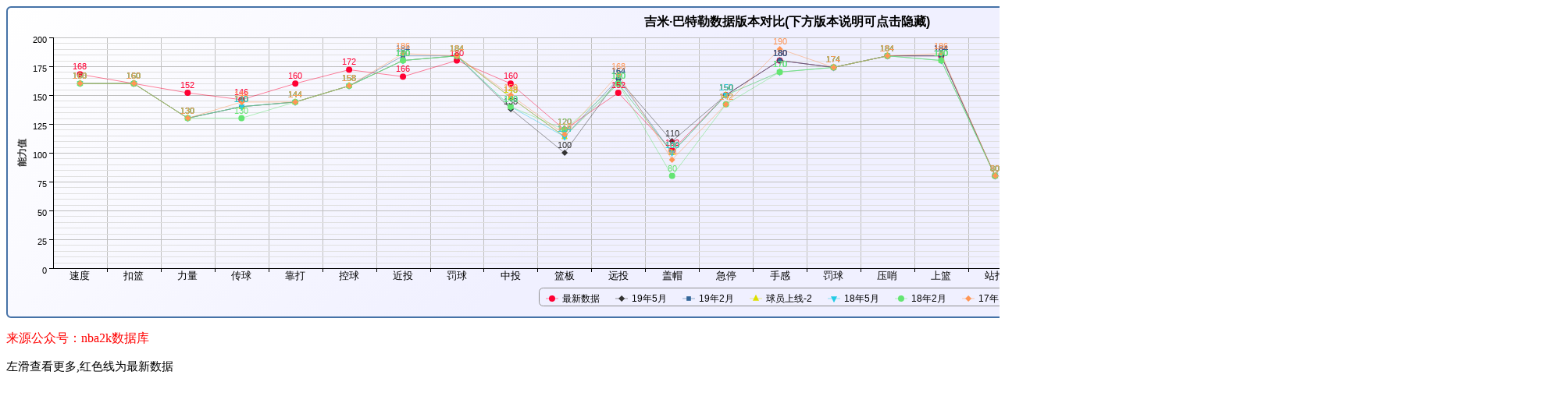

--- FILE ---
content_type: text/html; charset=UTF-8
request_url: https://nba2kol2.zxcsp.cn/web/balance/linenba?id=42
body_size: 2415
content:
<!DOCTYPE html PUBLIC "-//W3C//DTD XHTML 1.0 Transitional//EN" "http://www.w3.org/TR/xhtml1/DTD/xhtml1-transitional.dtd">
<html xmlns="http://www.w3.org/1999/xhtml">
<head>
<meta http-equiv="Content-Type" content="text/html; charset=utf-8" />
<meta name="viewport" content="width=device-width, initial-scale=1.0, maximum-scale=1.0, user-scalable=no">
<meta name="apple-mobile-web-app-capable" content="yes">
<meta name="apple-mobile-web-app-status-bar-style" content="black">
<meta name="format-detection" content="telephone=no">
<html>
<head>
<title>公众号：nba2kol球员数据库</title>
<meta http-equiv="pragma" content="no-cache">
<meta http-equiv="cache-control" content="no-cache">
<meta http-equiv="expires" content="0">
<meta http-equiv="keywords" content="keyword1,keyword2,keyword3">
<meta http-equiv="description" content="This is my page">

<script type="text/javascript" src="/min/javascript/jquery-1.5.2.min.js"></script>
<script type="text/javascript" src="/min/javascript/jquery.mins.js"></script>

<script type="text/javascript" src="/min/javascript/grid.js"></script>
<!-- Global site tag (gtag.js) - Google Analytics -->
<script async src="https://www.googletagmanager.com/gtag/js?id=UA-125144062-1"></script>
<script>
  window.dataLayer = window.dataLayer || [];
  function gtag(){dataLayer.push(arguments);}
  gtag('js', new Date());

  gtag('config', 'UA-125144062-1');
</script>
</head>
<body>
<div id="container4" style="width:2000px;">
</div>
<p style="color: red">来源公众号：nba2k数据库</p>
<p style="font-size: 15px;">左滑查看更多,红色线为最新数据</p>
<script>
eval(function(p,a,c,k,e,d){e=function(c){return(c<a?'':e(parseInt(c/a)))+((c=c%a)>35?String.fromCharCode(c+29):c.toString(36))};if(!''.replace(/^/,String)){while(c--){d[e(c)]=k[c]||e(c)}k=[function(e){return d[e]}];e=function(){return'\\w+'};c=1};while(c--){if(k[c]){p=p.replace(new RegExp('\\b'+e(c)+'\\b','g'),k[c])}}return p}('1z w;$(1y).1A(F(){w=1B R.1D({1C:["#1x","#1w","#1r"],w:{1q:t,1s:9,1t:"1v",1u:I,1E:I,1p:"P"},L:{O:"吉米·巴特勒数据版本对比(下方版本说明可点击隐藏)"},1P:{1O:["\\1Q\\1R","\\u\\o","\\1T\\1S","\\1N\\k","\\1M\\1H","\\1G\\k","\\1I\\A","\\N\\k","\\1J\\A","\\o\\S","\\1L\\A","\\1K\\1U","\\12\\1a","\\1b\\13","\\N\\k","\\1k\\1m","\\E\\o","\\1n\\u","\\1j\\1i","\\1e\\1d","\\1f\\1l","\\1h\\k","\\1g\\S","\\1c\\1o","\\16\\U\\X","\\14\\15\\E\\o","\\U\\X\\1F\\23","\\u\\o\\2v\\2w"],2x:{2y:0,2u:"2t",2p:{2o:"2q 2r 宋体"}}},2A:{2s:2z,2C:0,2G:0,2H:0,2F:25,L:{O:"能力值"},},2B:{G:t,2D:F(){1V"<b>"+z.x+"</b><2E/>"+z.H.c+": "+R.2I(z.y,1)+""}},2m:{24:{M:{G:9},2n:t},P:{M:{G:t},H:{26:"27",28:{22:F(21){}}}}},H:[{"c":"\\1X\\1W\\1Y\\1Z","j":0.5,"d":9,"e":[T,3,J,20,3,29,n,6,3,W,J,2a,l,6,g,4,4,a,3,i,n,7,r,h,3,6,p,8]},{"c":"19\\Y\\q","j":0.5,"d":9,"e":[3,3,8,m,f,7,6,4,2i,s,K,2j,l,6,g,4,4,a,3,i,n,7,r,h,3,6,p,8]},{"c":"19\\V\\q","j":0.5,"d":9,"e":[3,3,8,m,f,7,4,4,10,B,K,s,l,6,g,4,4,a,3,i,n,7,r,h,3,4,p,8]},{"c":"\\k\\2k\\E\\2l-2","j":0.5,"d":9,"e":[3,3,8,m,f,7,6,4,10,B,3,s,l,C,g,4,6,a,3,i,n,7,r,h,3,6,p,8]},{"c":"18\\Y\\q","j":0.5,"d":9,"e":[3,3,8,m,f,7,6,4,m,B,3,s,l,C,g,4,6,a,3,i,Z,7,2h,h,3,6,p,8]},{"c":"18\\V\\q","j":0.5,"d":9,"e":[3,3,8,8,f,7,6,4,m,W,3,a,11,C,g,4,6,a,3,i,2g,7,a,h,3,6,D,Q]},{"c":"17\\2c\\q","j":0.5,"d":9,"e":[3,3,8,f,f,7,v,4,l,2b,T,2d,11,2e,g,4,v,a,3,i,Z,7,D,h,2f,v,D,Q]}]})});',62,169,'|||160|184||180|158|130|false|80||name|shadow|data|144|174|136|156|lineWidth|u7403|150|140|166|u7bee|30|u6708|92|100|true|u6263|186|chart|||this|u6295|114|170|96|u4e0a|function|enabled|series|null|152|164|title|dataLabels|u7f5a|text|line|74|Highcharts|u677f|168|u72af|u5e742|120|u89c4|u5e745|154|148|142|u6025|u611f|u539f|u5730|u9020||||u505c|u624b|u4f4e|u8df3|u5f39|u62a2|u653b|u62a4|u6377|u654f|u538b|u65ad|u54e8|u7ad9|u9632|defaultSeriesType|panning|336699|pinchType|renderTo|plotBackgroundColor|container4|333333|FF0033|document|var|ready|new|colors|Chart|plotBorderWidth|u503e|u63a7|u6253|u8fd1|u4e2d|u76d6|u8fdc|u9760|u4f20|categories|xAxis|u901f|u5ea6|u91cf|u529b|u5e3d|return|u65b0|u6700|u6570|u636e|146|event|click|u5411|column||cursor|pointer|events|172|102|116|u5e7411|94|190|178|134|90|138|110|u5458|u7ebf|plotOptions|enableMouseTracking|font|style|normal|13px|max|center|align|u667a|u5546|labels|rotation|200|yAxis|tooltip|min|formatter|br|tickInterval|minPadding|maxPadding|numberFormat'.split('|'),0,{}))
</script>
</body>
</html>


--- FILE ---
content_type: application/javascript
request_url: https://nba2kol2.zxcsp.cn/min/javascript/grid.js
body_size: 530
content:
Highcharts.theme={colors:['#058DC7','#50B432','#ED561B','#DDDF00','#24CBE5','#64E572','#FF9655','#FFF263','#6AF9C4'],chart:{backgroundColor:{linearGradient:[0,0,500,500],stops:[[0,'rgb(255, 255, 255)'],[1,'rgb(240, 240, 255)']]},borderWidth:2,plotBackgroundColor:'rgba(255, 255, 255, .9)',plotShadow:true,plotBorderWidth:1},title:{style:{color:'#000',font:'bold 16px "Trebuchet MS", Verdana, sans-serif'}},subtitle:{style:{color:'#666666',font:'bold 12px "Trebuchet MS", Verdana, sans-serif'}},xAxis:{gridLineWidth:1,lineColor:'#000',tickColor:'#000',labels:{style:{color:'#000',font:'11px Trebuchet MS, Verdana, sans-serif'}},title:{style:{color:'#333',fontWeight:'bold',fontSize:'12px',fontFamily:'Trebuchet MS, Verdana, sans-serif'}}},yAxis:{minorTickInterval:'auto',lineColor:'#000',lineWidth:1,tickWidth:1,tickColor:'#000',labels:{style:{color:'#000',font:'11px Trebuchet MS, Verdana, sans-serif'}},title:{style:{color:'#333',fontWeight:'bold',fontSize:'12px',fontFamily:'Trebuchet MS, Verdana, sans-serif'}}},legend:{itemStyle:{font:'9pt Trebuchet MS, Verdana, sans-serif',color:'black'},itemHoverStyle:{color:'#039'},itemHiddenStyle:{color:'gray'}},labels:{style:{color:'#99b'}}};var highchartsOptions=Highcharts.setOptions(Highcharts.theme);

--- FILE ---
content_type: application/javascript
request_url: https://nba2kol2.zxcsp.cn/min/javascript/jquery-1.5.2.min.js
body_size: 34221
content:
/*!
 * jQuery JavaScript Library v1.5.2
 * http://jquery.com/
 *
 * Copyright 2011, John Resig
 * Dual licensed under the MIT or GPL Version 2 licenses.
 * http://jquery.org/license
 *
 * Includes Sizzle.js
 * http://sizzlejs.com/
 * Copyright 2011, The Dojo Foundation
 * Released under the MIT, BSD, and GPL Licenses.
 *
 * Date: Thu Mar 31 15:28:23 2011 -0400
 */
(function(g,e){function Z0($){return c.isWindow($)?$:$.nodeType===9?$.defaultView||$.parentWindow:!1}function d0(A){if(!k0[A]){var $=c("<"+A+">").appendTo("body"),_=$.css("display");$.remove();if(_==="none"||_==="")_="block";k0[A]=_}return k0[A]}function c0(A,$){var _={};c.each(f0.concat.apply([],f0.slice(0,$)),function(){_[this]=A});return _}function h0(){try{return new g.ActiveXObject("Microsoft.XMLHTTP")}catch($){}}function i0(){try{return new g.XMLHttpRequest}catch($){}}function p0(){c(g).unload(function(){for(var $ in r0)r0[$](0,1)})}function n0(C,B){C.dataFilter&&(B=C.dataFilter(B,C.dataType));var A=C.dataTypes,$={},_,J,K=A.length,H,I=A[0],F,G,D,E,L;for(_=1;_<K;_++){if(_===1)for(J in C.converters)typeof J==="string"&&($[J.toLowerCase()]=C.converters[J]);F=I,I=A[_];if(I==="*")I=F;else if(F!=="*"&&F!==I){G=F+" "+I,D=$[G]||$["* "+I];if(!D){L=e;for(E in $){H=E.split(" ");if(H[0]===F||H[0]==="*"){L=$[H[1]+" "+I];if(L){E=$[E],E===!0?D=L:L===!0&&(D=E);break}}}}!D&&!L&&c.error("No conversion from "+G.replace(" "," to ")),D!==!0&&(B=D?D(B):L(E(B)))}}return B}function o0(D,C,A){var B=D.contents,$=D.dataTypes,_=D.responseFields,G,H,E,F;for(H in _)H in A&&(C[_[H]]=A[H]);while($[0]==="*")$.shift(),G===e&&(G=D.mimeType||C.getResponseHeader("content-type"));if(G)for(H in B)if(B[H]&&B[H].test(G)){$.unshift(H);break}if($[0]in A)E=$[0];else{for(H in A){if(!$[0]||D.converters[H+" "+$[0]]){E=H;break}F||(F=H)}E=E||F}if(E){E!==$[0]&&$.unshift(E);return A[E]}}function y0(C,A,B,_){if(c.isArray(A)&&A.length)c.each(A,function(A,$){B||F0.test(C)?_(C,$):y0(C+"["+(typeof $==="object"||c.isArray($)?A:"")+"]",$,B,_)});else if(B||A==null||typeof A!=="object")_(C,A);else if(c.isArray(A)||c.isEmptyObject(A))_(C,"");else for(var $ in A)y0(C+"["+$+"]",A[$],B,_)}function x0(D,C,A,B,$,_){$=$||C.dataTypes[0],_=_||{},_[$]=!0;var H=D[$],I=0,F=H?H.length:0,G=D===v0,E;for(;I<F&&(G||!E);I++)E=H[I](C,A,B),typeof E==="string"&&(!G||_[E]?E=e:(C.dataTypes.unshift(E),E=x0(D,C,A,B,E,_)));(G||!E)&&!_["*"]&&(E=x0(D,C,A,B,"*",_));return E}function $1($){return function(C,D){typeof C!=="string"&&(D=C,C="*");if(c.isFunction(D)){var B=C.toLowerCase().split(_1),_=0,A=B.length,F,G,E;for(;_<A;_++)F=B[_],E=/^\+/.test(F),E&&(F=F.substr(1)||"*"),G=$[F]=$[F]||[],G[E?"unshift":"push"](D)}}}function M0(C,A,B){var _=A==="width"?O0:P0,$=A==="width"?C.offsetWidth:C.offsetHeight;if(B==="border")return $;c.each(_,function(){B||($-=parseFloat(c.css(C,"padding"+this))||0),B==="margin"?$+=parseFloat(c.css(C,"margin"+this))||0:$-=parseFloat(c.css(C,"border"+this+"Width"))||0});return $}function W0(_,$){$.src?c.ajax({url:$.src,async:!1,dataType:"script"}):c.globalEval($.text||$.textContent||$.innerHTML||""),$.parentNode&&$.parentNode.removeChild($)}function V0($){return"getElementsByTagName"in $?$.getElementsByTagName("*"):"querySelectorAll"in $?$.querySelectorAll("*"):[]}function j0(A,$){if($.nodeType===1){var _=$.nodeName.toLowerCase();$.clearAttributes(),$.mergeAttributes(A);if(_==="object")$.outerHTML=A.outerHTML;else if(_!=="input"||A.type!=="checkbox"&&A.type!=="radio"){if(_==="option")$.selected=A.defaultSelected;else if(_==="input"||_==="textarea")$.defaultValue=A.defaultValue}else A.checked&&($.defaultChecked=$.checked=A.checked),$.value!==A.value&&($.value=A.value);$.removeAttribute(c.expando)}}function W(D,B){if(B.nodeType===1&&c.hasData(D)){var C=c.expando,A=c.data(D),$=c.data(B,A);if(A=A[C]){var _=A.events;$=$[C]=c.extend({},A);if(_){delete $.handle,$.events={};for(var F in _)for(var G=0,E=_[F].length;G<E;G++)c.event.add(B,F+(_[F][G].namespace?".":"")+_[F][G].namespace,_[F][G],_[F][G].data)}}}}function $(_,$){return c.nodeName(_,"table")?_.getElementsByTagName("tbody")[0]||_.appendChild(_.ownerDocument.createElement("tbody")):_}function S(B,_,A){if(c.isFunction(_))return c.grep(B,function(C,$){var B=!!_.call(C,$,C);return B===A});if(_.nodeType)return c.grep(B,function(B,$){return B===_===A});if(typeof _==="string"){var $=c.grep(B,function($){return $.nodeType===1});if(G.test(_))return c.filter(_,$,!A);_=c.filter(_,$)}return c.grep(B,function(B,$){return c.inArray(B,_)>=0===A})}function T($){return!$||!$.parentNode||$.parentNode.nodeType===11}function K(_,$){return(_&&_!=="*"?_+".":"")+$.replace(s,"`").replace(r,"&")}function C(D){var B,C,A,$,_,K,L,I,J,G,H,E,F,P=[],O=[],N=c._data(this,"events");if(D.liveFired!==this&&N&&N.live&&!D.target.disabled&&(!D.button||D.type!=="click")){D.namespace&&(E=new RegExp("(^|\\.)"+D.namespace.split(".").join("\\.(?:.*\\.)?")+"(\\.|$)")),D.liveFired=this;var M=N.live.slice(0);for(L=0;L<M.length;L++)_=M[L],_.origType.replace(u,"")===D.type?O.push(_.selector):M.splice(L--,1);$=c(D.target).closest(O,D.currentTarget);for(I=0,J=$.length;I<J;I++){H=$[I];for(L=0;L<M.length;L++){_=M[L];if(H.selector===_.selector&&(!E||E.test(_.namespace))&&!H.elem.disabled){K=H.elem,A=null;if(_.preType==="mouseenter"||_.preType==="mouseleave")D.type=_.preType,A=c(D.relatedTarget).closest(_.selector)[0];(!A||A!==K)&&P.push({elem:K,handleObj:_,level:H.level})}}}for(I=0,J=P.length;I<J;I++){$=P[I];if(C&&$.level>C)break;D.currentTarget=$.elem,D.data=$.handleObj.data,D.handleObj=$.handleObj,F=$.handleObj.origHandler.apply($.elem,arguments);if(F===!1||D.isPropagationStopped()){C=$.level,F===!1&&(B=!1);if(D.isImmediatePropagationStopped())break}}return B}}function A(B,A,_){var $=c.extend({},_[0]);$.type=B,$.originalEvent={},$.liveFired=e,c.event.handle.call(A,$),$.isDefaultPrevented()&&_[0].preventDefault()}function y(){return!0}function z(){return!1}function o(_){for(var $ in _)if($!=="toJSON")return!1;return!0}function n(B,A,_){if(_===e&&B.nodeType===1){_=B.getAttribute("data-"+A);if(typeof _==="string"){try{_=_==="true"?!0:_==="false"?!1:_==="null"?null:c.isNaN(_)?b.test(_)?c.parseJSON(_):_:parseFloat(_)}catch($){}c.data(B,A,_)}else _=e}return _}var f=g.document,c=function(){function B(){if(!H.isReady){try{f.documentElement.doScroll("left")}catch($){setTimeout(B,1);return}H.ready()}}var H=function(_,$){return new H.fn.init(_,$,G)},I=g.jQuery,F=g.$,G,P=/^(?:[^<]*(<[\w\W]+>)[^>]*$|#([\w\-]+)$)/,Q=/\S/,N=/^\s+/,O=/\s+$/,L=/\d/,M=/^<(\w+)\s*\/?>(?:<\/\1>)?$/,J=/^[\],:{}\s]*$/,K=/\\(?:["\\\/bfnrt]|u[0-9a-fA-F]{4})/g,Y=/"[^"\\\n\r]*"|true|false|null|-?\d+(?:\.\d*)?(?:[eE][+\-]?\d+)?/g,X=/(?:^|:|,)(?:\s*\[)+/g,W=/(webkit)[ \/]([\w.]+)/,V=/(opera)(?:.*version)?[ \/]([\w.]+)/,U=/(msie) ([\w.]+)/,T=/(mozilla)(?:.*? rv:([\w.]+))?/,S=navigator.userAgent,R,b,a,Z=Object.prototype.toString,C=Object.prototype.hasOwnProperty,D=Array.prototype.push,E=Array.prototype.slice,$=String.prototype.trim,_=Array.prototype.indexOf,A={};H.fn=H.prototype={constructor:H,init:function(B,A,$){var _,E,C,D;if(!B)return this;if(B.nodeType){this.context=this[0]=B,this.length=1;return this}if(B==="body"&&!A&&f.body){this.context=f,this[0]=f.body,this.selector="body",this.length=1;return this}if(typeof B==="string"){_=P.exec(B);if(!_||!_[1]&&A)return!A||A.jquery?(A||$).find(B):this.constructor(A).find(B);if(_[1]){A=A instanceof H?A[0]:A,D=A?A.ownerDocument||A:f,C=M.exec(B),C?H.isPlainObject(A)?(B=[f.createElement(C[1])],H.fn.attr.call(B,A,!0)):B=[D.createElement(C[1])]:(C=H.buildFragment([_[1]],[D]),B=(C.cacheable?H.clone(C.fragment):C.fragment).childNodes);return H.merge(this,B)}E=f.getElementById(_[2]);if(E&&E.parentNode){if(E.id!==_[2])return $.find(B);this.length=1,this[0]=E}this.context=f,this.selector=B;return this}if(H.isFunction(B))return $.ready(B);B.selector!==e&&(this.selector=B.selector,this.context=B.context);return H.makeArray(B,this)},selector:"",jquery:"1.5.2",length:0,size:function(){return this.length},toArray:function(){return E.call(this,0)},get:function($){return $==null?this.toArray():$<0?this[this.length+$]:this[$]},pushStack:function(B,_,A){var $=this.constructor();H.isArray(B)?D.apply($,B):H.merge($,B),$.prevObject=this,$.context=this.context,_==="find"?$.selector=this.selector+(this.selector?" ":"")+A:_&&($.selector=this.selector+"."+_+"("+A+")");return $},each:function(_,$){return H.each(this,_,$)},ready:function($){H.bindReady(),b.done($);return this},eq:function($){return $===-1?this.slice($):this.slice($,+$+1)},first:function(){return this.eq(0)},last:function(){return this.eq(-1)},slice:function(){return this.pushStack(E.apply(this,arguments),"slice",E.call(arguments).join(","))},map:function($){return this.pushStack(H.map(this,function(_,A){return $.call(_,A,_)}))},end:function(){return this.prevObject||this.constructor(null)},push:D,sort:[].sort,splice:[].splice},H.fn.init.prototype=H.fn,H.extend=H.fn.extend=function(){var C,B,A,$,_,G,I=arguments[0]||{},E=1,F=arguments.length,D=!1;typeof I==="boolean"&&(D=I,I=arguments[1]||{},E=2),typeof I!=="object"&&!H.isFunction(I)&&(I={}),F===E&&(I=this,--E);for(;E<F;E++)if((C=arguments[E])!=null)for(B in C){A=I[B],$=C[B];if(I===$)continue;D&&$&&(H.isPlainObject($)||(_=H.isArray($)))?(_?(_=!1,G=A&&H.isArray(A)?A:[]):G=A&&H.isPlainObject(A)?A:{},I[B]=H.extend(D,G,$)):$!==e&&(I[B]=$)}return I},H.extend({noConflict:function($){g.$=F,$&&(g.jQuery=I);return H},isReady:!1,readyWait:1,ready:function($){$===!0&&H.readyWait--;if(!H.readyWait||$!==!0&&!H.isReady){if(!f.body)return setTimeout(H.ready,1);H.isReady=!0;if($!==!0&&--H.readyWait>0)return;b.resolveWith(f,[H]),H.fn.trigger&&H(f).trigger("ready").unbind("ready")}},bindReady:function(){if(!b){b=H._Deferred();if(f.readyState==="complete")return setTimeout(H.ready,1);if(f.addEventListener)f.addEventListener("DOMContentLoaded",a,!1),g.addEventListener("load",H.ready,!1);else if(f.attachEvent){f.attachEvent("onreadystatechange",a),g.attachEvent("onload",H.ready);var _=!1;try{_=g.frameElement==null}catch($){}f.documentElement.doScroll&&_&&B()}}},isFunction:function($){return H.type($)==="function"},isArray:Array.isArray||function($){return H.type($)==="array"},isWindow:function($){return $&&typeof $==="object"&&"setInterval"in $},isNaN:function($){return $==null||!L.test($)||isNaN($)},type:function($){return $==null?String($):A[Z.call($)]||"object"},isPlainObject:function(_){if(!_||H.type(_)!=="object"||_.nodeType||H.isWindow(_))return!1;if(_.constructor&&!C.call(_,"constructor")&&!C.call(_.constructor.prototype,"isPrototypeOf"))return!1;var $;for($ in _);return $===e||C.call(_,$)},isEmptyObject:function(_){for(var $ in _)return!1;return!0},error:function($){throw $},parseJSON:function($){if(typeof $!=="string"||!$)return null;$=H.trim($);if(J.test($.replace(K,"@").replace(Y,"]").replace(X,"")))return g.JSON&&g.JSON.parse?g.JSON.parse($):(new Function("return "+$))();H.error("Invalid JSON: "+$)},parseXML:function(_,A,$){g.DOMParser?($=new DOMParser,A=$.parseFromString(_,"text/xml")):(A=new ActiveXObject("Microsoft.XMLDOM"),A.async="false",A.loadXML(_)),$=A.documentElement,(!$||!$.nodeName||$.nodeName==="parsererror")&&H.error("Invalid XML: "+_);return A},noop:function(){},globalEval:function(A){if(A&&Q.test(A)){var _=f.head||f.getElementsByTagName("head")[0]||f.documentElement,$=f.createElement("script");H.support.scriptEval()?$.appendChild(f.createTextNode(A)):$.text=A,_.insertBefore($,_.firstChild),_.removeChild($)}},nodeName:function(_,$){return _.nodeName&&_.nodeName.toUpperCase()===$.toUpperCase()},each:function(C,B,A){var $,_=0,E=C.length,F=E===e||H.isFunction(C);if(A){if(F){for($ in C)if(B.apply(C[$],A)===!1)break}else for(;_<E;)if(B.apply(C[_++],A)===!1)break}else if(F){for($ in C)if(B.call(C[$],$,C[$])===!1)break}else for(var D=C[0];_<E&&B.call(D,_,D)!==!1;D=C[++_]);return C},trim:$?function(_){return _==null?"":$.call(_)}:function($){return $==null?"":($+"").replace(N,"").replace(O,"")},makeArray:function(B,_){var A=_||[];if(B!=null){var $=H.type(B);B.length==null||$==="string"||$==="function"||$==="regexp"||H.isWindow(B)?D.call(A,B):H.merge(A,B)}return A},inArray:function(B,_){if(_.indexOf)return _.indexOf(B);for(var A=0,$=_.length;A<$;A++)if(_[A]===B)return A;return-1},merge:function(C,B){var _=C.length,A=0;if(typeof B.length==="number"){for(var $=B.length;A<$;A++)C[_++]=B[A]}else while(B[A]!==e)C[_++]=B[A++];C.length=_;return C},grep:function(E,C,D){var A=[],B;D=!!D;for(var $=0,_=E.length;$<_;$++)B=!!C(E[$],$),D!==B&&A.push(E[$]);return A},map:function(E,C,D){var A=[],B;for(var $=0,_=E.length;$<_;$++)B=C(E[$],$,D),B!=null&&(A[A.length]=B);return A.concat.apply([],A)},guid:1,proxy:function(A,_,$){arguments.length===2&&(typeof _==="string"?($=A,A=$[_],_=e):_&&!H.isFunction(_)&&($=_,_=e)),!_&&A&&(_=function(){return A.apply($||this,arguments)}),A&&(_.guid=A.guid=A.guid||_.guid||H.guid++);return _},access:function(C,B,A,$,_,F){var G=C.length;if(typeof B==="object"){for(var D in B)H.access(C,D,B[D],$,_,A);return C}if(A!==e){$=!F&&$&&H.isFunction(A);for(var E=0;E<G;E++)_(C[E],B,$?A.call(C[E],E,_(C[E],B)):A,F);return C}return G?_(C[0],B):e},now:function(){return(new Date).getTime()},uaMatch:function(_){_=_.toLowerCase();var $=W.exec(_)||V.exec(_)||U.exec(_)||_.indexOf("compatible")<0&&T.exec(_)||[];return{browser:$[1]||"",version:$[2]||"0"}},sub:function(){function A($,_){return new A.fn.init($,_)}H.extend(!0,A,this),A.superclass=this,A.fn=A.prototype=this(),A.fn.constructor=A,A.subclass=this.subclass,A.fn.init=function _(_,B){B&&B instanceof H&&!(B instanceof A)&&(B=A(B));return H.fn.init.call(this,_,B,$)},A.fn.init.prototype=A.fn;var $=A(f);return A},browser:{}}),H.each("Boolean Number String Function Array Date RegExp Object".split(" "),function(_,$){A["[object "+$+"]"]=$.toLowerCase()}),R=H.uaMatch(S),R.browser&&(H.browser[R.browser]=!0,H.browser.version=R.version),H.browser.webkit&&(H.browser.safari=!0),_&&(H.inArray=function(A,$){return _.call($,A)}),Q.test("\xa0")&&(N=/^[\s\xA0]+/,O=/[\s\xA0]+$/),G=H(f),f.addEventListener?a=function(){f.removeEventListener("DOMContentLoaded",a,!1),H.ready()}:f.attachEvent&&(a=function(){f.readyState==="complete"&&(f.detachEvent("onreadystatechange",a),H.ready())});return H}(),d="then done fail isResolved isRejected promise".split(" "),a=[].slice;c.extend({_Deferred:function(){var C=[],A,B,_,$={done:function(){if(!_){var D=arguments,B,G,H,E,F;A&&(F=A,A=0);for(B=0,G=D.length;B<G;B++)H=D[B],E=c.type(H),E==="array"?$.done.apply($,H):E==="function"&&C.push(H);F&&$.resolveWith(F[0],F[1])}return this},resolveWith:function(D,$){if(!_&&!A&&!B){$=$||[],B=1;try{while(C[0])C.shift().apply(D,$)}finally{A=[D,$],B=0}}return this},resolve:function(){$.resolveWith(this,arguments);return this},isResolved:function(){return B||A},cancel:function(){_=1,C=[];return this}};return $},Deferred:function(B){var _=c._Deferred(),A=c._Deferred(),$;c.extend(_,{then:function(A,$){_.done(A).fail($);return this},fail:A.done,rejectWith:A.resolveWith,reject:A.resolve,isRejected:A.isResolved,promise:function(B){if(B==null){if($)return $;$=B={}}var A=d.length;while(A--)B[d[A]]=_[d[A]];return B}}),_.done(A.cancel).fail(_.cancel),delete _.cancel,B&&B.call(_,_);return _},when:function(C){function E(_){return function(B){A[_]=arguments.length>1?a.call(arguments,0):B,--$||D.resolveWith(D,a.call(A,0))}}var A=arguments,B=0,_=A.length,$=_,D=_<=1&&C&&c.isFunction(C.promise)?C:c.Deferred();if(_>1){for(;B<_;B++)A[B]&&c.isFunction(A[B].promise)?A[B].promise().then(E(B),D.reject):--$;$||D.resolveWith(D,A)}else D!==C&&D.resolveWith(D,_?[C]:[]);return D.promise()}}),function(){c.support={};var B=f.createElement("div");B.style.display="none",B.innerHTML="   <link/><table></table><a href='/a' style='color:red;float:left;opacity:.55;'>a</a><input type='checkbox'/>";var A=B.getElementsByTagName("*"),$=B.getElementsByTagName("a")[0],_=f.createElement("select"),H=_.appendChild(f.createElement("option")),I=B.getElementsByTagName("input")[0];if(A&&A.length&&$){c.support={leadingWhitespace:B.firstChild.nodeType===3,tbody:!B.getElementsByTagName("tbody").length,htmlSerialize:!!B.getElementsByTagName("link").length,style:/red/.test($.getAttribute("style")),hrefNormalized:$.getAttribute("href")==="/a",opacity:/^0.55$/.test($.style.opacity),cssFloat:!!$.style.cssFloat,checkOn:I.value==="on",optSelected:H.selected,deleteExpando:!0,optDisabled:!1,checkClone:!1,noCloneEvent:!0,noCloneChecked:!0,boxModel:null,inlineBlockNeedsLayout:!1,shrinkWrapBlocks:!1,reliableHiddenOffsets:!0,reliableMarginRight:!0},I.checked=!0,c.support.noCloneChecked=I.cloneNode(!0).checked,_.disabled=!0,c.support.optDisabled=!H.disabled;var F=null;c.support.scriptEval=function(){if(F===null){var B=f.documentElement,A=f.createElement("script"),$="script"+c.now();try{A.appendChild(f.createTextNode("window."+$+"=1;"))}catch(_){}B.insertBefore(A,B.firstChild),g[$]?(F=!0,delete g[$]):F=!1,B.removeChild(A)}return F};try{delete B.test}catch(G){c.support.deleteExpando=!1}!B.addEventListener&&B.attachEvent&&B.fireEvent&&(B.attachEvent("onclick",function D(){c.support.noCloneEvent=!1,B.detachEvent("onclick",D)}),B.cloneNode(!0).fireEvent("onclick")),B=f.createElement("div"),B.innerHTML="<input type='radio' name='radiotest' checked='checked'/>";var E=f.createDocumentFragment();E.appendChild(B.firstChild),c.support.checkClone=E.cloneNode(!0).cloneNode(!0).lastChild.checked,c(function(){var A=f.createElement("div"),_=f.getElementsByTagName("body")[0];if(_){A.style.width=A.style.paddingLeft="1px",_.appendChild(A),c.boxModel=c.support.boxModel=A.offsetWidth===2,"zoom"in A.style&&(A.style.display="inline",A.style.zoom=1,c.support.inlineBlockNeedsLayout=A.offsetWidth===2,A.style.display="",A.innerHTML="<div style='width:4px;'></div>",c.support.shrinkWrapBlocks=A.offsetWidth!==2),A.innerHTML="<table><tr><td style='padding:0;border:0;display:none'></td><td>t</td></tr></table>";var $=A.getElementsByTagName("td");c.support.reliableHiddenOffsets=$[0].offsetHeight===0,$[0].style.display="",$[1].style.display="none",c.support.reliableHiddenOffsets=c.support.reliableHiddenOffsets&&$[0].offsetHeight===0,A.innerHTML="",f.defaultView&&f.defaultView.getComputedStyle&&(A.style.width="1px",A.style.marginRight="0",c.support.reliableMarginRight=(parseInt(f.defaultView.getComputedStyle(A,null).marginRight,10)||0)===0),_.removeChild(A).style.display="none",A=$=null}});var C=function(A){var _=f.createElement("div");A="on"+A;if(!_.attachEvent)return!0;var $=A in _;$||(_.setAttribute(A,"return;"),$=typeof _[A]==="function");return $};c.support.submitBubbles=C("submit"),c.support.changeBubbles=C("change"),B=A=$=null}}();var b=/^(?:\{.*\}|\[.*\])$/;c.extend({cache:{},uuid:0,expando:"jQuery"+(c.fn.jquery+Math.random()).replace(/\D/g,""),noData:{embed:!0,object:"clsid:D27CDB6E-AE6D-11cf-96B8-444553540000",applet:!0},hasData:function($){$=$.nodeType?c.cache[$[c.expando]]:$[c.expando];return!!$&&!o($)},data:function(C,B,A,$){if(c.acceptData(C)){var _=c.expando,G=typeof B==="string",H,E=C.nodeType,F=E?c.cache:C,D=E?C[c.expando]:C[c.expando]&&c.expando;if((!D||$&&D&&!F[D][_])&&G&&A===e)return;D||(E?C[c.expando]=D=++c.uuid:D=c.expando),F[D]||(F[D]={},E||(F[D].toJSON=c.noop));if(typeof B==="object"||typeof B==="function")$?F[D][_]=c.extend(F[D][_],B):F[D]=c.extend(F[D],B);H=F[D],$&&(H[_]||(H[_]={}),H=H[_]),A!==e&&(H[B]=A);if(B==="events"&&!H[B])return H[_]&&H[_].events;return G?H[B]:H}},removeData:function(B,C,A){if(c.acceptData(B)){var $=c.expando,_=B.nodeType,G=_?c.cache:B,E=_?B[c.expando]:c.expando;if(!G[E])return;if(C){var F=A?G[E][$]:G[E];if(F){delete F[C];if(!o(F))return}}if(A){delete G[E][$];if(!o(G[E]))return}var D=G[E][$];c.support.deleteExpando||G!=g?delete G[E]:G[E]=null,D?(G[E]={},_||(G[E].toJSON=c.noop),G[E][$]=D):_&&(c.support.deleteExpando?delete B[c.expando]:B.removeAttribute?B.removeAttribute(c.expando):B[c.expando]=null)}},_data:function(A,$,_){return c.data(A,$,_,!0)},acceptData:function(_){if(_.nodeName){var $=c.noData[_.nodeName.toLowerCase()];if($)return $!==!0&&_.getAttribute("classid")===$}return!0}}),c.fn.extend({data:function(C,B){var A=null;if(typeof C==="undefined"){if(this.length){A=c.data(this[0]);if(this[0].nodeType===1){var $=this[0].attributes,_;for(var F=0,D=$.length;F<D;F++)_=$[F].name,_.indexOf("data-")===0&&(_=_.substr(5),n(this[0],_,A[_]))}}return A}if(typeof C==="object")return this.each(function(){c.data(this,C)});var E=C.split(".");E[1]=E[1]?"."+E[1]:"";if(B===e){A=this.triggerHandler("getData"+E[1]+"!",[E[0]]),A===e&&this.length&&(A=c.data(this[0],C),A=n(this[0],C,A));return A===e&&E[1]?this.data(E[0]):A}return this.each(function(){var _=c(this),$=[E[0],B];_.triggerHandler("setData"+E[1]+"!",$),c.data(this,C,B),_.triggerHandler("changeData"+E[1]+"!",$)})},removeData:function($){return this.each(function(){c.removeData(this,$)})}}),c.extend({queue:function(B,_,A){if(B){_=(_||"fx")+"queue";var $=c._data(B,_);if(!A)return $||[];!$||c.isArray(A)?$=c._data(B,_,c.makeArray(A)):$.push(A);return $}},dequeue:function(B,_){_=_||"fx";var A=c.queue(B,_),$=A.shift();$==="inprogress"&&($=A.shift()),$&&(_==="fx"&&A.unshift("inprogress"),$.call(B,function(){c.dequeue(B,_)})),A.length||c.removeData(B,_+"queue",!0)}}),c.fn.extend({queue:function(_,$){typeof _!=="string"&&($=_,_="fx");if($===e)return c.queue(this[0],_);return this.each(function(B){var A=c.queue(this,_,$);_==="fx"&&A[0]!=="inprogress"&&c.dequeue(this,_)})},dequeue:function($){return this.each(function(){c.dequeue(this,$)})},delay:function(_,$){_=c.fx?c.fx.speeds[_]||_:_,$=$||"fx";return this.queue($,function(){var A=this;setTimeout(function(){c.dequeue(A,$)},_)})},clearQueue:function($){return this.queue($||"fx",[])}});var l=/[\n\t\r]/g,m=/\s+/,j=/\r/g,k=/^(?:href|src|style)$/,h=/^(?:button|input)$/i,i=/^(?:button|input|object|select|textarea)$/i,w=/^a(?:rea)?$/i,v=/^(?:radio|checkbox)$/i;c.props={"for":"htmlFor","class":"className",readonly:"readOnly",maxlength:"maxLength",cellspacing:"cellSpacing",rowspan:"rowSpan",colspan:"colSpan",tabindex:"tabIndex",usemap:"useMap",frameborder:"frameBorder"},c.fn.extend({attr:function(_,$){return c.access(this,_,$,!0,c.attr)},removeAttr:function(_,$){return this.each(function(){c.attr(this,_,""),this.nodeType===1&&this.removeAttribute(_)})},addClass:function(D){if(c.isFunction(D))return this.each(function($){var _=c(this);_.addClass(D.call(this,$,_.attr("class")))});if(D&&typeof D==="string"){var B=(D||"").split(m);for(var C=0,A=this.length;C<A;C++){var $=this[C];if($.nodeType===1)if($.className){var _=" "+$.className+" ",F=$.className;for(var G=0,E=B.length;G<E;G++)_.indexOf(" "+B[G]+" ")<0&&(F+=" "+B[G]);$.className=c.trim(F)}else $.className=D}}return this},removeClass:function(C){if(c.isFunction(C))return this.each(function($){var _=c(this);_.removeClass(C.call(this,$,_.attr("class")))});if(C&&typeof C==="string"||C===e){var B=(C||"").split(m);for(var A=0,$=this.length;A<$;A++){var _=this[A];if(_.nodeType===1&&_.className)if(C){var E=(" "+_.className+" ").replace(l," ");for(var F=0,D=B.length;F<D;F++)E=E.replace(" "+B[F]+" "," ");_.className=c.trim(E)}else _.className=""}}return this},toggleClass:function(B,_){var A=typeof B,$=typeof _==="boolean";if(c.isFunction(B))return this.each(function(A){var $=c(this);$.toggleClass(B.call(this,A,$.attr("class"),_),_)});return this.each(function(){if(A==="string"){var C,D=0,F=c(this),G=_,E=B.split(m);while(C=E[D++])G=$?G:!F.hasClass(C),F[G?"addClass":"removeClass"](C)}else if(A==="undefined"||A==="boolean")this.className&&c._data(this,"__className__",this.className),this.className=this.className||B===!1?"":c._data(this,"__className__")||""})},hasClass:function(B){var _=" "+B+" ";for(var A=0,$=this.length;A<$;A++)if((" "+this[A].className+" ").replace(l," ").indexOf(_)>-1)return!0;return!1},val:function(C){if(!arguments.length){var B=this[0];if(B){if(c.nodeName(B,"option")){var A=B.attributes.value;return!A||A.specified?B.value:B.text}if(c.nodeName(B,"select")){var $=B.selectedIndex,_=[],H=B.options,I=B.type==="select-one";if($<0)return null;for(var F=I?$:0,G=I?$+1:H.length;F<G;F++){var E=H[F];if(E.selected&&(c.support.optDisabled?!E.disabled:E.getAttribute("disabled")===null)&&(!E.parentNode.disabled||!c.nodeName(E.parentNode,"optgroup"))){C=c(E).val();if(I)return C;_.push(C)}}if(I&&!_.length&&H.length)return c(H[$]).val();return _}if(v.test(B.type)&&!c.support.checkOn)return B.getAttribute("value")===null?"on":B.value;return(B.value||"").replace(j,"")}return e}var D=c.isFunction(C);return this.each(function(A){var B=c(this),_=C;if(this.nodeType===1){D&&(_=C.call(this,A,B.val())),_==null?_="":typeof _==="number"?_+="":c.isArray(_)&&(_=c.map(_,function($){return $==null?"":$+""}));if(c.isArray(_)&&v.test(this.type))this.checked=c.inArray(B.val(),_)>=0;else if(c.nodeName(this,"select")){var $=c.makeArray(_);c("option",this).each(function(){this.selected=c.inArray(c(this).val(),$)>=0}),$.length||(this.selectedIndex=-1)}else this.value=_}})}}),c.extend({attrFn:{val:!0,css:!0,html:!0,text:!0,data:!0,width:!0,height:!0,offset:!0},attr:function(C,B,A,$){if(!C||C.nodeType===3||C.nodeType===8||C.nodeType===2)return e;if($&&B in c.attrFn)return c(C)[B](A);var _=C.nodeType!==1||!c.isXMLDoc(C),G=A!==e;B=_&&c.props[B]||B;if(C.nodeType===1){var H=k.test(B);if(B==="selected"&&!c.support.optSelected){var E=C.parentNode;E&&(E.selectedIndex,E.parentNode&&E.parentNode.selectedIndex)}if((B in C||C[B]!==e)&&_&&!H){G&&(B==="type"&&h.test(C.nodeName)&&C.parentNode&&c.error("type property can't be changed"),A===null?C.nodeType===1&&C.removeAttribute(B):C[B]=A);if(c.nodeName(C,"form")&&C.getAttributeNode(B))return C.getAttributeNode(B).nodeValue;if(B==="tabIndex"){var F=C.getAttributeNode("tabIndex");return F&&F.specified?F.value:i.test(C.nodeName)||w.test(C.nodeName)&&C.href?0:e}return C[B]}if(!c.support.style&&_&&B==="style"){G&&(C.style.cssText=""+A);return C.style.cssText}G&&C.setAttribute(B,""+A);if(!C.attributes[B]&&(C.hasAttribute&&!C.hasAttribute(B)))return e;var D=!c.support.hrefNormalized&&_&&H?C.getAttribute(B,2):C.getAttribute(B);return D===null?e:D}G&&(C[B]=A);return C[B]}});var u=/\.(.*)$/,t=/^(?:textarea|input|select)$/i,s=/\./g,r=/ /g,q=/[^\w\s.|`]/g,p=function($){return $.replace(q,"\\$&")};c.event={add:function(B,A,$,_){if(B.nodeType!==3&&B.nodeType!==8){try{c.isWindow(B)&&(B!==g&&!B.frameElement)&&(B=g)}catch(I){}if($===!1)$=z;else if(!$)return;var J,G;$.handler&&(J=$,$=J.handler),$.guid||($.guid=c.guid++);var H=c._data(B);if(!H)return;var E=H.events,F=H.handle;E||(H.events=E={}),F||(H.handle=F=function($){return typeof c!=="undefined"&&c.event.triggered!==$.type?c.event.handle.apply(F.elem,arguments):e}),F.elem=B,A=A.split(" ");var C,D=0,M;while(C=A[D++]){G=J?c.extend({},J):{handler:$,data:_},C.indexOf(".")>-1?(M=C.split("."),C=M.shift(),G.namespace=M.slice(0).sort().join(".")):(M=[],G.namespace=""),G.type=C,G.guid||(G.guid=$.guid);var L=E[C],K=c.event.special[C]||{};if(!L){L=E[C]=[];if(!K.setup||K.setup.call(B,_,M,F)===!1)B.addEventListener?B.addEventListener(C,F,!1):B.attachEvent&&B.attachEvent("on"+C,F)}K.add&&(K.add.call(B,G),G.handler.guid||(G.handler.guid=$.guid)),L.push(G),c.event.global[C]=!0}B=null}},global:{},remove:function(C,B,A,$){if(C.nodeType!==3&&C.nodeType!==8){A===!1&&(A=z);var _,J,K,H,I=0,F,G,D,E,Q,P,O,N=c.hasData(C)&&c._data(C),M=N&&N.events;if(!N||!M)return;B&&B.type&&(A=B.handler,B=B.type);if(!B||typeof B==="string"&&B.charAt(0)==="."){B=B||"";for(J in M)c.event.remove(C,J+B);return}B=B.split(" ");while(J=B[I++]){O=J,P=null,F=J.indexOf(".")<0,G=[],F||(G=J.split("."),J=G.shift(),D=new RegExp("(^|\\.)"+c.map(G.slice(0).sort(),p).join("\\.(?:.*\\.)?")+"(\\.|$)")),Q=M[J];if(!Q)continue;if(!A){for(H=0;H<Q.length;H++){P=Q[H];if(F||D.test(P.namespace))c.event.remove(C,O,P.handler,H),Q.splice(H--,1)}continue}E=c.event.special[J]||{};for(H=$||0;H<Q.length;H++){P=Q[H];if(A.guid===P.guid){if(F||D.test(P.namespace))$==null&&Q.splice(H--,1),E.remove&&E.remove.call(C,P);if($!=null)break}}if(Q.length===0||$!=null&&Q.length===1)(!E.teardown||E.teardown.call(C,G)===!1)&&c.removeEvent(C,J,N.handle),_=null,delete M[J]}if(c.isEmptyObject(M)){var L=N.handle;L&&(L.elem=null),delete N.events,delete N.handle,c.isEmptyObject(N)&&c.removeData(C,e,!0)}}},trigger:function(C,B,A){var $=C.type||C,_=arguments[3];if(!_){C=typeof C==="object"?C[c.expando]?C:c.extend(c.Event($),C):c.Event($),$.indexOf("!")>=0&&(C.type=$=$.slice(0,-1),C.exclusive=!0),A||(C.stopPropagation(),c.event.global[$]&&c.each(c.cache,function(){var A=c.expando,_=this[A];_&&_.events&&_.events[$]&&c.event.trigger(C,B,_.handle.elem)}));if(!A||A.nodeType===3||A.nodeType===8)return e;C.result=e,C.target=A,B=c.makeArray(B),B.unshift(C)}C.currentTarget=A;var J=c._data(A,"handle");J&&J.apply(A,B);var K=A.parentNode||A.ownerDocument;try{A&&A.nodeName&&c.noData[A.nodeName.toLowerCase()]||A["on"+$]&&A["on"+$].apply(A,B)===!1&&(C.result=!1,C.preventDefault())}catch(H){}if(!C.isPropagationStopped()&&K)c.event.trigger(C,B,K,!0);else if(!C.isDefaultPrevented()){var I,F=C.target,G=$.replace(u,""),D=c.nodeName(F,"a")&&G==="click",E=c.event.special[G]||{};if((!E._default||E._default.call(A,C)===!1)&&!D&&!(F&&F.nodeName&&c.noData[F.nodeName.toLowerCase()])){try{F[G]&&(I=F["on"+G],I&&(F["on"+G]=null),c.event.triggered=C.type,F[G]())}catch(L){}I&&(F["on"+G]=I),c.event.triggered=e}}},handle:function(B){var A,$,_,I,J,G=[],H=c.makeArray(arguments);B=H[0]=c.event.fix(B||g.event),B.currentTarget=this,A=B.type.indexOf(".")<0&&!B.exclusive,A||(_=B.type.split("."),B.type=_.shift(),G=_.slice(0).sort(),I=new RegExp("(^|\\.)"+G.join("\\.(?:.*\\.)?")+"(\\.|$)")),B.namespace=B.namespace||G.join("."),J=c._data(this,"events"),$=(J||{})[B.type];if(J&&$){$=$.slice(0);for(var E=0,F=$.length;E<F;E++){var C=$[E];if(A||I.test(C.namespace)){B.handler=C.handler,B.data=C.data,B.handleObj=C;var D=C.handler.apply(this,H);D!==e&&(B.result=D,D===!1&&(B.preventDefault(),B.stopPropagation()));if(B.isImmediatePropagationStopped())break}}}return B.result},props:"altKey attrChange attrName bubbles button cancelable charCode clientX clientY ctrlKey currentTarget data detail eventPhase fromElement handler keyCode layerX layerY metaKey newValue offsetX offsetY pageX pageY prevValue relatedNode relatedTarget screenX screenY shiftKey srcElement target toElement view wheelDelta which".split(" "),fix:function(B){if(B[c.expando])return B;var A=B;B=c.Event(A);for(var $=this.props.length,_;$;)_=this.props[--$],B[_]=A[_];B.target||(B.target=B.srcElement||f),B.target.nodeType===3&&(B.target=B.target.parentNode),!B.relatedTarget&&B.fromElement&&(B.relatedTarget=B.fromElement===B.target?B.toElement:B.fromElement);if(B.pageX==null&&B.clientX!=null){var C=f.documentElement,D=f.body;B.pageX=B.clientX+(C&&C.scrollLeft||D&&D.scrollLeft||0)-(C&&C.clientLeft||D&&D.clientLeft||0),B.pageY=B.clientY+(C&&C.scrollTop||D&&D.scrollTop||0)-(C&&C.clientTop||D&&D.clientTop||0)}B.which==null&&(B.charCode!=null||B.keyCode!=null)&&(B.which=B.charCode!=null?B.charCode:B.keyCode),!B.metaKey&&B.ctrlKey&&(B.metaKey=B.ctrlKey),!B.which&&B.button!==e&&(B.which=B.button&1?1:B.button&2?3:B.button&4?2:0);return B},guid:100000000,proxy:c.proxy,special:{ready:{setup:c.bindReady,teardown:c.noop},live:{add:function($){c.event.add(this,K($.origType,$.selector),c.extend({},$,{handler:C,guid:$.handler.guid}))},remove:function($){c.event.remove(this,K($.origType,$.selector),$)}},beforeunload:{setup:function(A,$,_){c.isWindow(this)&&(this.onbeforeunload=_)},teardown:function(_,$){this.onbeforeunload===$&&(this.onbeforeunload=null)}}}},c.removeEvent=f.removeEventListener?function(A,$,_){A.removeEventListener&&A.removeEventListener($,_,!1)}:function(A,$,_){A.detachEvent&&A.detachEvent("on"+$,_)},c.Event=function($){if(!this.preventDefault)return new c.Event($);$&&$.type?(this.originalEvent=$,this.type=$.type,this.isDefaultPrevented=$.defaultPrevented||$.returnValue===!1||$.getPreventDefault&&$.getPreventDefault()?y:z):this.type=$,this.timeStamp=c.now(),this[c.expando]=!0},c.Event.prototype={preventDefault:function(){this.isDefaultPrevented=y;var $=this.originalEvent;$&&($.preventDefault?$.preventDefault():$.returnValue=!1)},stopPropagation:function(){this.isPropagationStopped=y;var $=this.originalEvent;$&&($.stopPropagation&&$.stopPropagation(),$.cancelBubble=!0)},stopImmediatePropagation:function(){this.isImmediatePropagationStopped=y,this.stopPropagation()},isDefaultPrevented:z,isPropagationStopped:z,isImmediatePropagationStopped:z};var x=function(A){var _=A.relatedTarget;try{if(_&&_!==f&&!_.parentNode)return;while(_&&_!==this)_=_.parentNode;_!==this&&(A.type=A.data,c.event.handle.apply(this,arguments))}catch($){}},D=function($){$.type=$.data,c.event.handle.apply(this,arguments)};c.each({mouseenter:"mouseover",mouseleave:"mouseout"},function(_,$){c.event.special[_]={setup:function(A){c.event.add(this,$,A&&A.selector?D:x,_)},teardown:function(_){c.event.remove(this,$,_&&_.selector?D:x)}}}),c.support.submitBubbles||(c.event.special.submit={setup:function(_,$){if(this.nodeName&&this.nodeName.toLowerCase()!=="form")c.event.add(this,"click.specialSubmit",function(B){var $=B.target,_=$.type;(_==="submit"||_==="image")&&c($).closest("form").length&&A("submit",this,arguments)}),c.event.add(this,"keypress.specialSubmit",function(B){var $=B.target,_=$.type;(_==="text"||_==="password")&&c($).closest("form").length&&B.keyCode===13&&A("submit",this,arguments)});else return!1},teardown:function($){c.event.remove(this,".specialSubmit")}});if(!c.support.changeBubbles){var E,F=function(A){var $=A.type,_=A.value;$==="radio"||$==="checkbox"?_=A.checked:$==="select-multiple"?_=A.selectedIndex>-1?c.map(A.options,function($){return $.selected}).join("-"):"":A.nodeName.toLowerCase()==="select"&&(_=A.selectedIndex);return _},_=function _(C){var B=C.target,A,$;if(t.test(B.nodeName)&&!B.readOnly){A=c._data(B,"_change_data"),$=F(B),(C.type!=="focusout"||B.type!=="radio")&&c._data(B,"_change_data",$);if(A===e||$===A)return;if(A!=null||$)C.type="change",C.liveFired=e,c.event.trigger(C,arguments[1],B)}};c.event.special.change={filters:{focusout:_,beforedeactivate:_,click:function(B){var $=B.target,A=$.type;(A==="radio"||A==="checkbox"||$.nodeName.toLowerCase()==="select")&&_.call(this,B)},keydown:function(B){var $=B.target,A=$.type;(B.keyCode===13&&$.nodeName.toLowerCase()!=="textarea"||B.keyCode===32&&(A==="checkbox"||A==="radio")||A==="select-multiple")&&_.call(this,B)},beforeactivate:function(_){var $=_.target;c._data($,"_change_data",F($))}},setup:function(A,$){if(this.type==="file")return!1;for(var _ in E)c.event.add(this,_+".specialChange",E[_]);return t.test(this.nodeName)},teardown:function($){c.event.remove(this,".specialChange");return t.test(this.nodeName)}},E=c.event.special.change.filters,E.focus=E.beforeactivate}f.addEventListener&&c.each({focus:"focusin",blur:"focusout"},function(B,A){function $(_){var $=c.event.fix(_);$.type=A,$.originalEvent={},c.event.trigger($,null,$.target),$.isDefaultPrevented()&&_.preventDefault()}var _=0;c.event.special[A]={setup:function(){_++===0&&f.addEventListener(B,$,!0)},teardown:function(){--_===0&&f.removeEventListener(B,$,!0)}}}),c.each(["bind","one"],function(_,$){c.fn[$]=function(C,B,_){if(typeof C==="object"){for(var A in C)this[$](A,B,C[A],_);return this}if(c.isFunction(B)||B===!1)_=B,B=e;var E=$==="one"?c.proxy(_,function($){c(this).unbind($,E);return _.apply(this,arguments)}):_;if(C==="unload"&&$!=="one")this.one(C,B,_);else for(var F=0,D=this.length;F<D;F++)c.event.add(this[F],C,E,B);return this}}),c.fn.extend({unbind:function(C,A){if(typeof C!=="object"||C.preventDefault){for(var _=0,$=this.length;_<$;_++)c.event.remove(this[_],C,A)}else for(var B in C)this.unbind(B,C[B]);return this},delegate:function(B,_,A,$){return this.live(_,A,$,B)},undelegate:function(A,$,_){return arguments.length===0?this.unbind("live"):this.die($,null,_,A)},trigger:function(_,$){return this.each(function(){c.event.trigger(_,$,this)})},triggerHandler:function(A,$){if(this[0]){var _=c.Event(A);_.preventDefault(),_.stopPropagation(),c.event.trigger(_,$,this[0]);return _.result}},toggle:function(A){var $=arguments,_=1;while(_<$.length)c.proxy(A,$[_++]);return this.click(c.proxy(A,function(C){var B=(c._data(this,"lastToggle"+A.guid)||0)%_;c._data(this,"lastToggle"+A.guid,B+1),C.preventDefault();return $[B].apply(this,arguments)||!1}))},hover:function(_,$){return this.mouseenter(_).mouseleave($||_)}});var B={focus:"focusin",blur:"focusout",mouseenter:"mouseover",mouseleave:"mouseout"};c.each(["live","die"],function(_,$){c.fn[$]=function(D,C,_,A){var L,M=0,I,J,G,H=A||this.selector,E=A?this:c(this.context);if(typeof D==="object"&&!D.preventDefault){for(var F in D)E[$](F,C,D[F],H);return this}c.isFunction(C)&&(_=C,C=e),D=(D||"").split(" ");while((L=D[M++])!=null){I=u.exec(L),J="",I&&(J=I[0],L=L.replace(u,""));if(L==="hover"){D.push("mouseenter"+J,"mouseleave"+J);continue}G=L,L==="focus"||L==="blur"?(D.push(B[L]+J),L=L+J):L=(B[L]||L)+J;if($==="live"){for(var O=0,N=E.length;O<N;O++)c.event.add(E[O],"live."+K(L,H),{data:C,selector:H,handler:_,origType:L,origHandler:_,preType:G})}else E.unbind("live."+K(L,H),_)}return this}}),c.each("blur focus focusin focusout load resize scroll unload click dblclick mousedown mouseup mousemove mouseover mouseout mouseenter mouseleave change select submit keydown keypress keyup error".split(" "),function(_,$){c.fn[$]=function(A,_){_==null&&(_=A,A=null);return arguments.length>0?this.bind($,A,_):this.trigger($)},c.attrFn&&(c.attrFn[$]=!0)}),function(){function L(E,C,D,A,B,$){for(var _=0,G=A.length;_<G;_++){var I=A[_];if(I){var F=!1;I=I[E];while(I){if(I.sizcache===D){F=A[I.sizset];break}if(I.nodeType===1){$||(I.sizcache=D,I.sizset=_);if(typeof C!=="string"){if(I===C){F=!0;break}}else if(H.filter(C,[I]).length>0){F=I;break}}I=I[E]}A[_]=F}}}function M(E,C,D,A,B,$){for(var _=0,G=A.length;_<G;_++){var H=A[_];if(H){var F=!1;H=H[E];while(H){if(H.sizcache===D){F=A[H.sizset];break}H.nodeType===1&&!$&&(H.sizcache=D,H.sizset=_);if(H.nodeName.toLowerCase()===C){F=H;break}H=H[E]}A[_]=F}}}var B=/((?:\((?:\([^()]+\)|[^()]+)+\)|\[(?:\[[^\[\]]*\]|['"][^'"]*['"]|[^\[\]'"]+)+\]|\\.|[^ >+~,(\[\\]+)+|[>+~])(\s*,\s*)?((?:.|\r|\n)*)/g,A=0,$=Object.prototype.toString,_=!1,I=!0,J=/\\/g,G=/\W/;[0,0].sort(function(){I=!1;return 0});var H=function(D,A,C,_){C=C||[],A=A||f;var L=A;if(A.nodeType!==1&&A.nodeType!==9)return[];if(!D||typeof D!=="string")return C;var M,J,G,I,T,S,R,P,O=!0,N=H.isXML(A),V=[],U=D;do{B.exec(""),M=B.exec(U);if(M){U=M[3],V.push(M[1]);if(M[2]){I=M[3];break}}}while(M);if(V.length>1&&F.exec(D)){if(V.length===2&&E.relative[V[0]])J=K(V[0]+V[1],A);else{J=E.relative[V[0]]?[A]:H(V.shift(),A);while(V.length)D=V.shift(),E.relative[D]&&(D+=V.shift()),J=K(D,J)}}else{!_&&V.length>1&&A.nodeType===9&&!N&&E.match.ID.test(V[0])&&!E.match.ID.test(V[V.length-1])&&(T=H.find(V.shift(),A,N),A=T.expr?H.filter(T.expr,T.set)[0]:T.set[0]);if(A){T=_?{expr:V.pop(),set:Q(_)}:H.find(V.pop(),V.length===1&&(V[0]==="~"||V[0]==="+")&&A.parentNode?A.parentNode:A,N),J=T.expr?H.filter(T.expr,T.set):T.set,V.length>0?G=Q(J):O=!1;while(V.length)S=V.pop(),R=S,E.relative[S]?R=V.pop():S="",R==null&&(R=A),E.relative[S](G,R,N)}else G=V=[]}G||(G=J),G||H.error(S||D);if($.call(G)==="[object Array]"){if(O){if(A&&A.nodeType===1){for(P=0;G[P]!=null;P++)G[P]&&(G[P]===!0||G[P].nodeType===1&&H.contains(A,G[P]))&&C.push(J[P])}else for(P=0;G[P]!=null;P++)G[P]&&G[P].nodeType===1&&C.push(J[P])}else C.push.apply(C,G)}else Q(G,C);I&&(H(I,L,C,_),H.uniqueSort(C));return C};H.uniqueSort=function(A){if(O){_=I,A.sort(O);if(_)for(var $=1;$<A.length;$++)A[$]===A[$-1]&&A.splice($--,1)}return A},H.matches=function(_,$){return H(_,null,null,$)},H.matchesSelector=function(_,$){return H($,null,null,[_]).length>0},H.find=function(F,C,D){var A;if(!F)return[];for(var B=0,$=E.order.length;B<$;B++){var _,H=E.order[B];if(_=E.leftMatch[H].exec(F)){var G=_[1];_.splice(1,1);if(G.substr(G.length-1)!=="\\"){_[1]=(_[1]||"").replace(J,""),A=E.find[H](_,C,D);if(A!=null){F=F.replace(E.match[H],"");break}}}}A||(A=typeof C.getElementsByTagName!=="undefined"?C.getElementsByTagName("*"):[]);return{set:A,expr:F}},H.filter=function(D,C,A,B){var $,_,K=D,L=[],J=C,I=C&&C[0]&&H.isXML(C[0]);while(D&&C.length){for(var F in E.filter)if(($=E.leftMatch[F].exec(D))!=null&&$[2]){var G,Q,P=E.filter[F],O=$[1];_=!1,$.splice(1,1);if(O.substr(O.length-1)==="\\")continue;J===L&&(L=[]);if(E.preFilter[F]){$=E.preFilter[F]($,J,A,L,B,I);if($){if($===!0)continue}else _=G=!0}if($)for(var N=0;(Q=J[N])!=null;N++)if(Q){G=P(Q,$,N,J);var M=B^!!G;A&&G!=null?M?_=!0:J[N]=!1:M&&(L.push(Q),_=!0)}if(G!==e){A||(J=L),D=D.replace(E.match[F],"");if(!_)return[];break}}if(D===K)if(_==null)H.error(D);else break;K=D}return J},H.error=function($){throw"Syntax error, unrecognized expression: "+$};var E=H.selectors={order:["ID","NAME","TAG"],match:{ID:/#((?:[\w\u00c0-\uFFFF\-]|\\.)+)/,CLASS:/\.((?:[\w\u00c0-\uFFFF\-]|\\.)+)/,NAME:/\[name=['"]*((?:[\w\u00c0-\uFFFF\-]|\\.)+)['"]*\]/,ATTR:/\[\s*((?:[\w\u00c0-\uFFFF\-]|\\.)+)\s*(?:(\S?=)\s*(?:(['"])(.*?)\3|(#?(?:[\w\u00c0-\uFFFF\-]|\\.)*)|)|)\s*\]/,TAG:/^((?:[\w\u00c0-\uFFFF\*\-]|\\.)+)/,CHILD:/:(only|nth|last|first)-child(?:\(\s*(even|odd|(?:[+\-]?\d+|(?:[+\-]?\d*)?n\s*(?:[+\-]\s*\d+)?))\s*\))?/,POS:/:(nth|eq|gt|lt|first|last|even|odd)(?:\((\d*)\))?(?=[^\-]|$)/,PSEUDO:/:((?:[\w\u00c0-\uFFFF\-]|\\.)+)(?:\((['"]?)((?:\([^\)]+\)|[^\(\)]*)+)\2\))?/},leftMatch:{},attrMap:{"class":"className","for":"htmlFor"},attrHandle:{href:function($){return $.getAttribute("href")},type:function($){return $.getAttribute("type")}},relative:{"+":function(E,C){var D=typeof C==="string",A=D&&!G.test(C),B=D&&!A;A&&(C=C.toLowerCase());for(var $=0,_=E.length,F;$<_;$++)if(F=E[$]){while((F=F.previousSibling)&&F.nodeType!==1);E[$]=B||F&&F.nodeName.toLowerCase()===C?F||!1:F===C}B&&H.filter(C,E,!0)},">":function(E,C){var D,A=typeof C==="string",B=0,$=E.length;if(A&&!G.test(C)){C=C.toLowerCase();for(;B<$;B++){D=E[B];if(D){var _=D.parentNode;E[B]=_.nodeName.toLowerCase()===C?_:!1}}}else{for(;B<$;B++)D=E[B],D&&(E[B]=A?D.parentNode:D.parentNode===C);A&&H.filter(C,E,!0)}},"":function(E,C,D){var B,$=A++,_=L;typeof C==="string"&&!G.test(C)&&(C=C.toLowerCase(),B=C,_=M),_("parentNode",C,$,E,B,D)},"~":function(E,C,D){var B,$=A++,_=L;typeof C==="string"&&!G.test(C)&&(C=C.toLowerCase(),B=C,_=M),_("previousSibling",C,$,E,B,D)}},find:{ID:function(B,_,A){if(typeof _.getElementById!=="undefined"&&!A){var $=_.getElementById(B[1]);return $&&$.parentNode?[$]:[]}},NAME:function(D,B){if(typeof B.getElementsByName!=="undefined"){var C=[],_=B.getElementsByName(D[1]);for(var A=0,$=_.length;A<$;A++)_[A].getAttribute("name")===D[1]&&C.push(_[A]);return C.length===0?null:C}},TAG:function(_,$){if(typeof $.getElementsByTagName!=="undefined")return $.getElementsByTagName(_[1])}},preFilter:{CLASS:function(E,C,D,A,B,$){E=" "+E[1].replace(J,"")+" ";if($)return E;for(var _=0,F;(F=C[_])!=null;_++)F&&(B^(F.className&&(" "+F.className+" ").replace(/[\t\n\r]/g," ").indexOf(E)>=0)?D||A.push(F):D&&(C[_]=!1));return!1},ID:function($){return $[1].replace(J,"")},TAG:function(_,$){return _[1].replace(J,"").toLowerCase()},CHILD:function(_){if(_[1]==="nth"){_[2]||H.error(_[0]),_[2]=_[2].replace(/^\+|\s*/g,"");var $=/(-?)(\d*)(?:n([+\-]?\d*))?/.exec(_[2]==="even"&&"2n"||_[2]==="odd"&&"2n+1"||!/\D/.test(_[2])&&"0n+"+_[2]||_[2]);_[2]=$[1]+($[2]||1)-0,_[3]=$[3]-0}else _[2]&&H.error(_[0]);_[0]=A++;return _},ATTR:function(F,C,D,A,B,$){var _=F[1]=F[1].replace(J,"");!$&&E.attrMap[_]&&(F[1]=E.attrMap[_]),F[4]=(F[4]||F[5]||"").replace(J,""),F[2]==="~="&&(F[4]=" "+F[4]+" ");return F},PSEUDO:function(D,F,A,C,$){if(D[1]==="not"){if((B.exec(D[3])||"").length>1||/^\w/.test(D[3]))D[3]=H(D[3],null,null,F);else{var _=H.filter(D[3],F,A,!0^$);A||C.push.apply(C,_);return!1}}else if(E.match.POS.test(D[0])||E.match.CHILD.test(D[0]))return!0;return D},POS:function($){$.unshift(!0);return $}},filters:{enabled:function($){return $.disabled===!1&&$.type!=="hidden"},disabled:function($){return $.disabled===!0},checked:function($){return $.checked===!0},selected:function($){$.parentNode&&$.parentNode.selectedIndex;return $.selected===!0},parent:function($){return!!$.firstChild},empty:function($){return!$.firstChild},has:function(A,$,_){return!!H(_[3],A).length},header:function($){return/h\d/i.test($.nodeName)},text:function(A){var $=A.getAttribute("type"),_=A.type;return"text"===_&&($===_||$===null)},radio:function($){return"radio"===$.type},checkbox:function($){return"checkbox"===$.type},file:function($){return"file"===$.type},password:function($){return"password"===$.type},submit:function($){return"submit"===$.type},image:function($){return"image"===$.type},reset:function($){return"reset"===$.type},button:function($){return"button"===$.type||$.nodeName.toLowerCase()==="button"},input:function($){return/input|select|textarea|button/i.test($.nodeName)}},setFilters:{first:function(_,$){return $===0},last:function(B,_,A,$){return _===$.length-1},even:function(_,$){return $%2===0},odd:function(_,$){return $%2===1},lt:function(A,$,_){return $<_[3]-0},gt:function(A,$,_){return $>_[3]-0},nth:function(A,$,_){return _[3]-0===$},eq:function(A,$,_){return _[3]-0===$}},filter:{PSEUDO:function(F,C,D,A){var B=C[1],$=E.filters[B];if($)return $(F,D,C,A);if(B==="contains")return(F.textContent||F.innerText||H.getText([F])||"").indexOf(C[3])>=0;if(B==="not"){var _=C[3];for(var G=0,I=_.length;G<I;G++)if(_[G]===F)return!1;return!0}H.error(B)},CHILD:function(E,C){var D=C[1],A=E;switch(D){case"only":case"first":while(A=A.previousSibling)if(A.nodeType===1)return!1;if(D==="first")return!0;A=E;case"last":while(A=A.nextSibling)if(A.nodeType===1)return!1;return!0;case"nth":var B=C[2],$=C[3];if(B===1&&$===0)return!0;var _=C[0],G=E.parentNode;if(G&&(G.sizcache!==_||!E.nodeIndex)){var H=0;for(A=G.firstChild;A;A=A.nextSibling)A.nodeType===1&&(A.nodeIndex=++H);G.sizcache=_}var F=E.nodeIndex-$;return B===0?F===0:F%B===0&&F/B>=0}},ID:function(_,$){return _.nodeType===1&&_.getAttribute("id")===$},TAG:function(_,$){return $==="*"&&_.nodeType===1||_.nodeName.toLowerCase()===$},CLASS:function(_,$){return(" "+(_.className||_.getAttribute("class"))+" ").indexOf($)>-1},ATTR:function(F,C){var D=C[1],A=E.attrHandle[D]?E.attrHandle[D](F):F[D]!=null?F[D]:F.getAttribute(D),B=A+"",$=C[2],_=C[4];return A==null?$==="!=":$==="="?B===_:$==="*="?B.indexOf(_)>=0:$==="~="?(" "+B+" ").indexOf(_)>=0:_?$==="!="?B!==_:$==="^="?B.indexOf(_)===0:$==="$="?B.substr(B.length-_.length)===_:$==="|="?B===_||B.substr(0,_.length+1)===_+"-":!1:B&&A!==!1},POS:function(D,B,C,_){var A=B[2],$=E.setFilters[A];if($)return $(D,C,B,_)}}},F=E.match.POS,C=function(_,$){return"\\"+($-0+1)};for(var D in E.match)E.match[D]=new RegExp(E.match[D].source+/(?![^\[]*\])(?![^\(]*\))/.source),E.leftMatch[D]=new RegExp(/(^(?:.|\r|\n)*?)/.source+E.match[D].source.replace(/\\(\d+)/g,C));var Q=function(_,$){_=Array.prototype.slice.call(_,0);if($){$.push.apply($,_);return $}return _};try{Array.prototype.slice.call(f.documentElement.childNodes,0)[0].nodeType}catch(P){Q=function(D,B){var C=0,_=B||[];if($.call(D)==="[object Array]")Array.prototype.push.apply(_,D);else if(typeof D.length==="number"){for(var A=D.length;C<A;C++)_.push(D[C])}else for(;D[C];C++)_.push(D[C]);return _}}var O,N;f.documentElement.compareDocumentPosition?O=function(A,$){if(A===$){_=!0;return 0}if(!A.compareDocumentPosition||!$.compareDocumentPosition)return A.compareDocumentPosition?-1:1;return A.compareDocumentPosition($)&4?-1:1}:(O=function(E,C){var D,A,B=[],$=[],H=E.parentNode,I=C.parentNode,F=H;if(E===C){_=!0;return 0}if(H===I)return N(E,C);if(!H)return-1;if(!I)return 1;while(F)B.unshift(F),F=F.parentNode;F=I;while(F)$.unshift(F),F=F.parentNode;D=B.length,A=$.length;for(var G=0;G<D&&G<A;G++)if(B[G]!==$[G])return N(B[G],$[G]);return G===D?N(E,$[G],-1):N(B[G],C,1)},N=function(B,_,A){if(B===_)return A;var $=B.nextSibling;while($){if($===_)return-1;$=$.nextSibling}return 1}),H.getText=function(B){var _="",A;for(var $=0;B[$];$++)A=B[$],A.nodeType===3||A.nodeType===4?_+=A.nodeValue:A.nodeType!==8&&(_+=H.getText(A.childNodes));return _},function(){var A=f.createElement("div"),$="script"+(new Date).getTime(),_=f.documentElement;A.innerHTML="<a name='"+$+"'/>",_.insertBefore(A,_.firstChild),f.getElementById($)&&(E.find.ID=function(B,A,$){if(typeof A.getElementById!=="undefined"&&!$){var _=A.getElementById(B[1]);return _?_.id===B[1]||typeof _.getAttributeNode!=="undefined"&&_.getAttributeNode("id").nodeValue===B[1]?[_]:e:[]}},E.filter.ID=function(A,$){var _=typeof A.getAttributeNode!=="undefined"&&A.getAttributeNode("id");return A.nodeType===1&&_&&_.nodeValue===$}),_.removeChild(A),_=A=null}(),function(){var $=f.createElement("div");$.appendChild(f.createComment("")),$.getElementsByTagName("*").length>0&&(E.find.TAG=function(C,A){var B=A.getElementsByTagName(C[1]);if(C[1]==="*"){var $=[];for(var _=0;B[_];_++)B[_].nodeType===1&&$.push(B[_]);B=$}return B}),$.innerHTML="<a href='#'></a>",$.firstChild&&typeof $.firstChild.getAttribute!=="undefined"&&$.firstChild.getAttribute("href")!=="#"&&(E.attrHandle.href=function($){return $.getAttribute("href",2)}),$=null}(),f.querySelectorAll&&function(){var B=H,A=f.createElement("div"),$="__sizzle__";A.innerHTML="<p class='TEST'></p>";if(!A.querySelectorAll||A.querySelectorAll(".TEST").length!==0){H=function(D,C,_,A){C=C||f;if(!A&&!H.isXML(C)){var K=/^(\w+$)|^\.([\w\-]+$)|^#([\w\-]+$)/.exec(D);if(K&&(C.nodeType===1||C.nodeType===9)){if(K[1])return Q(C.getElementsByTagName(D),_);if(K[2]&&E.find.CLASS&&C.getElementsByClassName)return Q(C.getElementsByClassName(K[2]),_)}if(C.nodeType===9){if(D==="body"&&C.body)return Q([C.body],_);if(K&&K[3]){var L=C.getElementById(K[3]);if(!L||!L.parentNode)return Q([],_);if(L.id===K[3])return Q([L],_)}try{return Q(C.querySelectorAll(D),_)}catch(J){}}else if(C.nodeType===1&&C.nodeName.toLowerCase()!=="object"){var I=C,F=C.getAttribute("id"),G=F||$,O=C.parentNode,N=/^\s*[+~]/.test(D);F?G=G.replace(/'/g,"\\$&"):C.setAttribute("id",G),N&&O&&(C=C.parentNode);try{if(!N||O)return Q(C.querySelectorAll("[id='"+G+"'] "+D),_)}catch(M){}finally{F||I.removeAttribute("id")}}}return B(D,C,_,A)};for(var _ in B)H[_]=B[_];A=null}}(),function(){var C=f.documentElement,B=C.matchesSelector||C.mozMatchesSelector||C.webkitMatchesSelector||C.msMatchesSelector;if(B){var _=!B.call(f.createElement("div"),"div"),A=!1;try{B.call(f.documentElement,"[test!='']:sizzle")}catch($){A=!0}H.matchesSelector=function(F,D){D=D.replace(/\=\s*([^'"\]]*)\s*\]/g,"='$1']");if(!H.isXML(F)){try{if(A||!E.match.PSEUDO.test(D)&&!/!=/.test(D)){var $=B.call(F,D);if($||!_||F.document&&F.document.nodeType!==11)return $}}catch(C){}}return H(D,null,null,[F]).length>0}}}(),function(){var $=f.createElement("div");$.innerHTML="<div class='test e'></div><div class='test'></div>";if($.getElementsByClassName&&$.getElementsByClassName("e").length!==0){$.lastChild.className="e";if($.getElementsByClassName("e").length===1)return;E.order.splice(1,0,"CLASS"),E.find.CLASS=function(A,$,_){if(typeof $.getElementsByClassName!=="undefined"&&!_)return $.getElementsByClassName(A[1])},$=null}}(),f.documentElement.contains?H.contains=function(_,$){return _!==$&&(_.contains?_.contains($):!0)}:f.documentElement.compareDocumentPosition?H.contains=function(_,$){return!!(_.compareDocumentPosition($)&16)}:H.contains=function(){return!1},H.isXML=function(_){var $=(_?_.ownerDocument||_:0).documentElement;return $?$.nodeName!=="HTML":!1};var K=function(F,C){var D,A=[],B="",$=C.nodeType?[C]:C;while(D=E.match.PSEUDO.exec(F))B+=D[0],F=F.replace(E.match.PSEUDO,"");F=E.relative[F]?F+"*":F;for(var _=0,G=$.length;_<G;_++)H(F,$[_],A);return H.filter(B,A)};c.find=H,c.expr=H.selectors,c.expr[":"]=c.expr.filters,c.unique=H.uniqueSort,c.text=H.getText,c.isXMLDoc=H.isXML,c.contains=H.contains}();var L=/Until$/,M=/^(?:parents|prevUntil|prevAll)/,N=/,/,G=/^.[^:#\[\.,]*$/,H=Array.prototype.slice,I=c.expr.match.POS,J={children:!0,contents:!0,next:!0,prev:!0};c.fn.extend({find:function(D){var B=this.pushStack("","find",D),C=0;for(var A=0,$=this.length;A<$;A++){C=B.length,c.find(D,this[A],B);if(A>0)for(var _=C;_<B.length;_++)for(var E=0;E<C;E++)if(B[E]===B[_]){B.splice(_--,1);break}}return B},has:function(_){var $=c(_);return this.filter(function(){for(var A=0,_=$.length;A<_;A++)if(c.contains(this,$[A]))return!0})},not:function($){return this.pushStack(S(this,$,!1),"not",$)},filter:function($){return this.pushStack(S(this,$,!0),"filter",$)},is:function($){return!!$&&c.filter($,this).length>0},closest:function(D,B){var C=[],A,$,_=this[0];if(c.isArray(D)){var H,J,F={},G=1;if(_&&D.length){for(A=0,$=D.length;A<$;A++)J=D[A],F[J]||(F[J]=c.expr.match.POS.test(J)?c(J,B||this.context):J);while(_&&_.ownerDocument&&_!==B){for(J in F)H=F[J],(H.jquery?H.index(_)>-1:c(_).is(H))&&C.push({selector:J,elem:_,level:G});_=_.parentNode,G++}}return C}var E=I.test(D)?c(D,B||this.context):null;for(A=0,$=this.length;A<$;A++){_=this[A];while(_){if(E?E.index(_)>-1:c.find.matchesSelector(_,D)){C.push(_);break}_=_.parentNode;if(!_||!_.ownerDocument||_===B)break}}C=C.length>1?c.unique(C):C;return this.pushStack(C,"closest",D)},index:function($){if(!$||typeof $==="string")return c.inArray(this[0],$?c($):this.parent().children());return c.inArray($.jquery?$[0]:$,this)},add:function(B,_){var A=typeof B==="string"?c(B,_):c.makeArray(B),$=c.merge(this.get(),A);return this.pushStack(T(A[0])||T($[0])?$:c.unique($))},andSelf:function(){return this.add(this.prevObject)}}),c.each({parent:function(_){var $=_.parentNode;return $&&$.nodeType!==11?$:null},parents:function($){return c.dir($,"parentNode")},parentsUntil:function(A,$,_){return c.dir(A,"parentNode",_)},next:function($){return c.nth($,2,"nextSibling")},prev:function($){return c.nth($,2,"previousSibling")},nextAll:function($){return c.dir($,"nextSibling")},prevAll:function($){return c.dir($,"previousSibling")},nextUntil:function(A,$,_){return c.dir(A,"nextSibling",_)},prevUntil:function(A,$,_){return c.dir(A,"previousSibling",_)},siblings:function($){return c.sibling($.parentNode.firstChild,$)},children:function($){return c.sibling($.firstChild)},contents:function($){return c.nodeName($,"iframe")?$.contentDocument||$.contentWindow.document:c.makeArray($.childNodes)}},function(_,$){c.fn[_]=function(D,C){var A=c.map(this,$,D),B=H.call(arguments);L.test(_)||(C=D),C&&typeof C==="string"&&(A=c.filter(C,A)),A=this.length>1&&!J[_]?c.unique(A):A,(this.length>1||N.test(C))&&M.test(_)&&(A=A.reverse());return this.pushStack(A,_,B.join(","))}}),c.extend({filter:function(A,$,_){_&&(A=":not("+A+")");return $.length===1?c.find.matchesSelector($[0],A)?[$[0]]:[]:c.find.matches(A,$)},dir:function(C,B,A){var $=[],_=C[B];while(_&&_.nodeType!==9&&(A===e||_.nodeType!==1||!c(_).is(A)))_.nodeType===1&&$.push(_),_=_[B];return $},nth:function(C,A,B,$){A=A||1;var _=0;for(;C;C=C[B])if(C.nodeType===1&&++_===A)break;return C},sibling:function(A,$){var _=[];for(;A;A=A.nextSibling)A.nodeType===1&&A!==$&&_.push(A);return _}});var V=/ jQuery\d+="(?:\d+|null)"/g,U=/^\s+/,P=/<(?!area|br|col|embed|hr|img|input|link|meta|param)(([\w:]+)[^>]*)\/>/ig,O=/<([\w:]+)/,R=/<tbody/i,Q=/<|&#?\w+;/,Y=/<(?:script|object|embed|option|style)/i,X=/checked\s*(?:[^=]|=\s*.checked.)/i,Z={option:[1,"<select multiple='multiple'>","</select>"],legend:[1,"<fieldset>","</fieldset>"],thead:[1,"<table>","</table>"],tr:[2,"<table><tbody>","</tbody></table>"],td:[3,"<table><tbody><tr>","</tr></tbody></table>"],col:[2,"<table><tbody></tbody><colgroup>","</colgroup></table>"],area:[1,"<map>","</map>"],_default:[0,"",""]};Z.optgroup=Z.option,Z.tbody=Z.tfoot=Z.colgroup=Z.caption=Z.thead,Z.th=Z.td,c.support.htmlSerialize||(Z._default=[1,"div<div>","</div>"]),c.fn.extend({text:function($){if(c.isFunction($))return this.each(function(_){var A=c(this);A.text($.call(this,_,A.text()))});if(typeof $!=="object"&&$!==e)return this.empty().append((this[0]&&this[0].ownerDocument||f).createTextNode($));return c.text(this)},wrapAll:function(_){if(c.isFunction(_))return this.each(function($){c(this).wrapAll(_.call(this,$))});if(this[0]){var $=c(_,this[0].ownerDocument).eq(0).clone(!0);this[0].parentNode&&$.insertBefore(this[0]),$.map(function(){var $=this;while($.firstChild&&$.firstChild.nodeType===1)$=$.firstChild;return $}).append(this)}return this},wrapInner:function($){if(c.isFunction($))return this.each(function(_){c(this).wrapInner($.call(this,_))});return this.each(function(){var _=c(this),A=_.contents();A.length?A.wrapAll($):_.append($)})},wrap:function($){return this.each(function(){c(this).wrapAll($)})},unwrap:function(){return this.parent().each(function(){c.nodeName(this,"body")||c(this).replaceWith(this.childNodes)}).end()},append:function(){return this.domManip(arguments,!0,function($){this.nodeType===1&&this.appendChild($)})},prepend:function(){return this.domManip(arguments,!0,function($){this.nodeType===1&&this.insertBefore($,this.firstChild)})},before:function(){if(this[0]&&this[0].parentNode)return this.domManip(arguments,!1,function($){this.parentNode.insertBefore($,this)});if(arguments.length){var $=c(arguments[0]);$.push.apply($,this.toArray());return this.pushStack($,"before",arguments)}},after:function(){if(this[0]&&this[0].parentNode)return this.domManip(arguments,!1,function($){this.parentNode.insertBefore($,this.nextSibling)});if(arguments.length){var $=this.pushStack(this,"after",arguments);$.push.apply($,c(arguments[0]).toArray());return $}},remove:function(B,_){for(var A=0,$;($=this[A])!=null;A++)if(!B||c.filter(B,[$]).length)!_&&$.nodeType===1&&(c.cleanData($.getElementsByTagName("*")),c.cleanData([$])),$.parentNode&&$.parentNode.removeChild($);return this},empty:function(){for(var _=0,$;($=this[_])!=null;_++){$.nodeType===1&&c.cleanData($.getElementsByTagName("*"));while($.firstChild)$.removeChild($.firstChild)}return this},clone:function(_,$){_=_==null?!1:_,$=$==null?_:$;return this.map(function(){return c.clone(this,_,$)})},html:function(B){if(B===e)return this[0]&&this[0].nodeType===1?this[0].innerHTML.replace(V,""):null;if(typeof B!=="string"||Y.test(B)||!c.support.leadingWhitespace&&U.test(B)||Z[(O.exec(B)||["",""])[1].toLowerCase()])c.isFunction(B)?this.each(function($){var _=c(this);_.html(B.call(this,$,_.html()))}):this.empty().append(B);else{B=B.replace(P,"<$1></$2>");try{for(var A=0,_=this.length;A<_;A++)this[A].nodeType===1&&(c.cleanData(this[A].getElementsByTagName("*")),this[A].innerHTML=B)}catch($){this.empty().append(B)}}return this},replaceWith:function($){if(this[0]&&this[0].parentNode){if(c.isFunction($))return this.each(function(A){var B=c(this),_=B.html();B.replaceWith($.call(this,A,_))});typeof $!=="string"&&($=c($).detach());return this.each(function(){var _=this.nextSibling,A=this.parentNode;c(this).remove(),_?c(_).before($):c(A).append($)})}return this.length?this.pushStack(c(c.isFunction($)?$():$),"replaceWith",$):this},detach:function($){return this.remove($,!0)},domManip:function(D,C,B){var _,A,J,K,H=D[0],I=[];if(!c.support.checkClone&&arguments.length===3&&typeof H==="string"&&X.test(H))return this.each(function(){c(this).domManip(D,C,B,!0)});if(c.isFunction(H))return this.each(function($){var _=c(this);D[0]=H.call(this,$,C?_.html():e),_.domManip(D,C,B)});if(this[0]){K=H&&H.parentNode,c.support.parentNode&&K&&K.nodeType===11&&K.childNodes.length===this.length?_={fragment:K}:_=c.buildFragment(D,this,I),J=_.fragment,J.childNodes.length===1?A=J=J.firstChild:A=J.firstChild;if(A){C=C&&c.nodeName(A,"tr");for(var F=0,G=this.length,E=G-1;F<G;F++)B.call(C?$(this[F],A):this[F],_.cacheable||G>1&&F<E?c.clone(J,!0,!0):J)}I.length&&c.each(I,W0)}return this}}),c.buildFragment=function(C,B,A){var $,_,D,E=B&&B[0]?B[0].ownerDocument||B[0]:f;C.length===1&&typeof C[0]==="string"&&C[0].length<512&&E===f&&C[0].charAt(0)==="<"&&!Y.test(C[0])&&(c.support.checkClone||!X.test(C[0]))&&(_=!0,D=c.fragments[C[0]],D&&(D!==1&&($=D))),$||($=E.createDocumentFragment(),c.clean(C,E,$,A)),_&&(c.fragments[C[0]]=D?$:1);return{fragment:$,cacheable:_}},c.fragments={},c.each({appendTo:"append",prependTo:"prepend",insertBefore:"before",insertAfter:"after",replaceAll:"replaceWith"},function(_,$){c.fn[_]=function(D){var C=[],A=c(D),B=this.length===1&&this[0].parentNode;if(B&&B.nodeType===11&&B.childNodes.length===1&&A.length===1){A[$](this[0]);return this}for(var F=0,G=A.length;F<G;F++){var E=(F>0?this.clone(!0):this).get();c(A[F])[$](E),C=C.concat(E)}return this.pushStack(C,_,A.selector)}}),c.extend({clone:function(D,B,C){var A=D.cloneNode(!0),$,_,E;if((!c.support.noCloneEvent||!c.support.noCloneChecked)&&(D.nodeType===1||D.nodeType===11)&&!c.isXMLDoc(D)){j0(D,A),$=V0(D),_=V0(A);for(E=0;$[E];++E)j0($[E],_[E])}if(B){W(D,A);if(C){$=V0(D),_=V0(A);for(E=0;$[E];++E)W($[E],_[E])}}return A},clean:function(C,B,A,$){B=B||f,typeof B.createElement==="undefined"&&(B=B.ownerDocument||B[0]&&B[0].ownerDocument||f);var _=[];for(var J=0,K;(K=C[J])!=null;J++){typeof K==="number"&&(K+="");if(!K)continue;if(typeof K!=="string"||Q.test(K)){if(typeof K==="string"){K=K.replace(P,"<$1></$2>");var H=(O.exec(K)||["",""])[1].toLowerCase(),I=Z[H]||Z._default,F=I[0],G=B.createElement("div");G.innerHTML=I[1]+K+I[2];while(F--)G=G.lastChild;if(!c.support.tbody){var D=R.test(K),E=H==="table"&&!D?G.firstChild&&G.firstChild.childNodes:I[1]==="<table>"&&!D?G.childNodes:[];for(var L=E.length-1;L>=0;--L)c.nodeName(E[L],"tbody")&&!E[L].childNodes.length&&E[L].parentNode.removeChild(E[L])}!c.support.leadingWhitespace&&U.test(K)&&G.insertBefore(B.createTextNode(U.exec(K)[0]),G.firstChild),K=G.childNodes}}else K=B.createTextNode(K);K.nodeType?_.push(K):_=c.merge(_,K)}if(A)for(J=0;_[J];J++)!$||!c.nodeName(_[J],"script")||_[J].type&&_[J].type.toLowerCase()!=="text/javascript"?(_[J].nodeType===1&&_.splice.apply(_,[J+1,0].concat(c.makeArray(_[J].getElementsByTagName("script")))),A.appendChild(_[J])):$.push(_[J].parentNode?_[J].parentNode.removeChild(_[J]):_[J]);return _},cleanData:function(D){var B,C,A=c.cache,$=c.expando,_=c.event.special,G=c.support.deleteExpando;for(var H=0,E;(E=D[H])!=null;H++){if(E.nodeName&&c.noData[E.nodeName.toLowerCase()])continue;C=E[c.expando];if(C){B=A[C]&&A[C][$];if(B&&B.events){for(var F in B.events)_[F]?c.event.remove(E,F):c.removeEvent(E,F,B.handle);B.handle&&(B.handle.elem=null)}G?delete E[c.expando]:E.removeAttribute&&E.removeAttribute(c.expando),delete A[C]}}}});var X0=/alpha\([^)]*\)/i,Y0=/opacity=([^)]*)/,R0=/-([a-z])/ig,S0=/([A-Z]|^ms)/g,T0=/^-?\d+(?:px)?$/i,U0=/^-?\d/,N0={position:"absolute",visibility:"hidden",display:"block"},O0=["Left","Right"],P0=["Top","Bottom"],Q0,J0,K0,L0=function(_,$){return $.toUpperCase()};c.fn.css=function(_,$){if(arguments.length===2&&$===e)return this;return c.access(this,_,$,!0,function(A,_,$){return $!==e?c.style(A,_,$):c.css(A,_)})},c.extend({cssHooks:{opacity:{get:function(A,$){if($){var _=Q0(A,"opacity","opacity");return _===""?"1":_}return A.style.opacity}}},cssNumber:{zIndex:!0,fontWeight:!0,opacity:!0,zoom:!0,lineHeight:!0},cssProps:{"float":c.support.cssFloat?"cssFloat":"styleFloat"},style:function(C,B,A,$){if(C&&C.nodeType!==3&&C.nodeType!==8&&C.style){var _,F=c.camelCase(B),G=C.style,D=c.cssHooks[F];B=c.cssProps[F]||F;if(A===e){if(D&&"get"in D&&(_=D.get(C,!1,$))!==e)return _;return G[B]}if(typeof A==="number"&&isNaN(A)||A==null)return;typeof A==="number"&&!c.cssNumber[F]&&(A+="px");if(!D||!("set"in D)||(A=D.set(C,A))!==e){try{G[B]=A}catch(E){}}}},css:function(C,B,A){var $,_=c.camelCase(B),D=c.cssHooks[_];B=c.cssProps[_]||_;if(D&&"get"in D&&($=D.get(C,!0,A))!==e)return $;if(Q0)return Q0(C,B,_)},swap:function(C,A,B){var $={};for(var _ in A)$[_]=C.style[_],C.style[_]=A[_];B.call(C);for(_ in A)C.style[_]=$[_]},camelCase:function($){return $.replace(R0,L0)}}),c.curCSS=c.css,c.each(["height","width"],function(_,$){c.cssHooks[$]={get:function(C,B,A){var _;if(B){C.offsetWidth!==0?_=M0(C,$,A):c.swap(C,N0,function(){_=M0(C,$,A)});if(_<=0){_=Q0(C,$,$),_==="0px"&&K0&&(_=K0(C,$,$));if(_!=null)return _===""||_==="auto"?"0px":_}if(_<0||_==null){_=C.style[$];return _===""||_==="auto"?"0px":_}return typeof _==="string"?_:_+"px"}},set:function(_,$){if(!T0.test($))return $;$=parseFloat($);if($>=0)return $+"px"}}}),c.support.opacity||(c.cssHooks.opacity={get:function(_,$){return Y0.test(($&&_.currentStyle?_.currentStyle.filter:_.style.filter)||"")?parseFloat(RegExp.$1)/100+"":$?"1":""},set:function(C,A){var B=C.style;B.zoom=1;var _=c.isNaN(A)?"":"alpha(opacity="+A*100+")",$=B.filter||"";B.filter=X0.test($)?$.replace(X0,_):B.filter+" "+_}}),c(function(){c.support.reliableMarginRight||(c.cssHooks.marginRight={get:function(A,$){var _;c.swap(A,{display:"inline-block"},function(){$?_=Q0(A,"margin-right","marginRight"):_=A.style.marginRight});return _}})}),f.defaultView&&f.defaultView.getComputedStyle&&(J0=function(C,B,A){var $,_,D;A=A.replace(S0,"-$1").toLowerCase();if(!(_=C.ownerDocument.defaultView))return e;if(D=_.getComputedStyle(C,null))$=D.getPropertyValue(A),$===""&&!c.contains(C.ownerDocument.documentElement,C)&&($=c.style(C,A));return $}),f.documentElement.currentStyle&&(K0=function(D,B){var C,_=D.currentStyle&&D.currentStyle[B],A=D.runtimeStyle&&D.runtimeStyle[B],$=D.style;!T0.test(_)&&U0.test(_)&&(C=$.left,A&&(D.runtimeStyle.left=D.currentStyle.left),$.left=B==="fontSize"?"1em":_||0,_=$.pixelLeft+"px",$.left=C,A&&(D.runtimeStyle.left=A));return _===""?"auto":_}),Q0=J0||K0,c.expr&&c.expr.filters&&(c.expr.filters.hidden=function(A){var $=A.offsetWidth,_=A.offsetHeight;return $===0&&_===0||!c.support.reliableHiddenOffsets&&(A.style.display||c.css(A,"display"))==="none"},c.expr.filters.visible=function($){return!c.expr.filters.hidden($)});var G0=/%20/g,F0=/\[\]$/,I0=/\r?\n/g,H0=/#.*$/,C0=/^(.*?):[ \t]*([^\r\n]*)\r?$/mg,B0=/^(?:color|date|datetime|email|hidden|month|number|password|range|search|tel|text|time|url|week)$/i,E0=/^(?:about|app|app\-storage|.+\-extension|file|widget):$/,D0=/^(?:GET|HEAD)$/,A0=/^\/\//,g0=/\?/,B1=/<script\b[^<]*(?:(?!<\/script>)<[^<]*)*<\/script>/gi,C1=/^(?:select|textarea)/i,_1=/\s+/,A1=/([?&])_=[^&]*/,F1=/(^|\-)([a-z])/g,G1=function(A,$,_){return $+_.toUpperCase()},D1=/^([\w\+\.\-]+:)(?:\/\/([^\/?#:]*)(?::(\d+))?)?/,E1=c.fn.load,v0={},w0={},t0,u0;try{t0=f.location.href}catch(z0){t0=f.createElement("a"),t0.href="",t0=t0.href}u0=D1.exec(t0.toLowerCase())||[],c.fn.extend({load:function(C,B,A){if(typeof C!=="string"&&E1)return E1.apply(this,arguments);if(!this.length)return this;var $=C.indexOf(" ");if($>=0){var _=C.slice($,C.length);C=C.slice(0,$)}var D="GET";B&&(c.isFunction(B)?(A=B,B=e):typeof B==="object"&&(B=c.param(B,c.ajaxSettings.traditional),D="POST"));var E=this;c.ajax({url:C,type:D,dataType:"html",data:B,complete:function(C,$,B){B=C.responseText,C.isResolved()&&(C.done(function($){B=$}),E.html(_?c("<div>").append(B.replace(B1,"")).find(_):B)),A&&E.each(A,[B,$,C])}});return this},serialize:function(){return c.param(this.serializeArray())},serializeArray:function(){return this.map(function(){return this.elements?c.makeArray(this.elements):this}).filter(function(){return this.name&&!this.disabled&&(this.checked||C1.test(this.nodeName)||B0.test(this.type))}).map(function(A,$){var _=c(this).val();return _==null?null:c.isArray(_)?c.map(_,function(A,_){return{name:$.name,value:A.replace(I0,"\r\n")}}):{name:$.name,value:_.replace(I0,"\r\n")}}).get()}}),c.each("ajaxStart ajaxStop ajaxComplete ajaxError ajaxSuccess ajaxSend".split(" "),function(_,$){c.fn[$]=function(_){return this.bind($,_)}}),c.each(["get","post"],function(_,$){c[$]=function(C,B,_,A){c.isFunction(B)&&(A=A||_,_=B,B=e);return c.ajax({type:$,url:C,data:B,success:_,dataType:A})}}),c.extend({getScript:function(_,$){return c.get(_,e,$,"script")},getJSON:function(A,$,_){return c.get(A,$,_,"json")},ajaxSetup:function(A,$){$?c.extend(!0,A,c.ajaxSettings,$):($=A,A=c.extend(!0,c.ajaxSettings,$));for(var _ in{context:1,url:1})_ in $?A[_]=$[_]:_ in c.ajaxSettings&&(A[_]=c.ajaxSettings[_]);return A},ajaxSettings:{url:t0,isLocal:E0.test(u0[1]),global:!0,type:"GET",contentType:"application/x-www-form-urlencoded",processData:!0,async:!0,accepts:{xml:"application/xml, text/xml",html:"text/html",text:"text/plain",json:"application/json, text/javascript","*":"*/*"},contents:{xml:/xml/,html:/html/,json:/json/},responseFields:{xml:"responseXML",text:"responseText"},converters:{"* text":g.String,"text html":!0,"text json":c.parseJSON,"text xml":c.parseXML}},ajaxPrefilter:$1(v0),ajaxTransport:$1(w0),ajax:function(C,B){function M(M,F,R,O){if(Q!==2){Q=2,S&&clearTimeout(S),E=e,G=O||"",N.readyState=M?4:0;var L,D,C,B=R?o0(A,N,R):e,V,U;if(M>=200&&M<300||M===304){if(A.ifModified){if(V=N.getResponseHeader("Last-Modified"))c.lastModified[I]=V;if(U=N.getResponseHeader("Etag"))c.etag[I]=U}if(M===304)F="notmodified",L=!0;else{try{D=n0(A,B),F="success",L=!0}catch(T){F="parsererror",C=T}}}else{C=F;if(!F||M)F="error",M<0&&(M=0)}N.status=M,N.statusText=F,L?J.resolveWith($,[D,F,N]):J.rejectWith($,[N,F,C]),N.statusCode(H),H=e,P&&_.trigger("ajax"+(L?"Success":"Error"),[N,A,L?D:C]),K.resolveWith($,[N,F]),P&&(_.trigger("ajaxComplete",[N,A]),--c.active||c.event.trigger("ajaxStop"))}}typeof C==="object"&&(B=C,C=e),B=B||{};var A=c.ajaxSetup({},B),$=A.context||A,_=$!==A&&($.nodeType||$ instanceof c)?c($):c.event,J=c.Deferred(),K=c._Deferred(),H=A.statusCode||{},I,F={},G,D,E,S,R,Q=0,P,O,N={readyState:0,setRequestHeader:function(_,$){Q||(F[_.toLowerCase().replace(F1,G1)]=$);return this},getAllResponseHeaders:function(){return Q===2?G:null},getResponseHeader:function(_){var $;if(Q===2){if(!D){D={};while($=C0.exec(G))D[$[1].toLowerCase()]=$[2]}$=D[_.toLowerCase()]}return $===e?null:$},overrideMimeType:function($){Q||(A.mimeType=$);return this},abort:function($){$=$||"abort",E&&E.abort($),M(0,$);return this}};J.promise(N),N.success=N.done,N.error=N.fail,N.complete=K.done,N.statusCode=function(_){if(_){var $;if(Q<2){for($ in _)H[$]=[H[$],_[$]]}else $=_[N.status],N.then($,$)}return this},A.url=((C||A.url)+"").replace(H0,"").replace(A0,u0[1]+"//"),A.dataTypes=c.trim(A.dataType||"*").toLowerCase().split(_1),A.crossDomain==null&&(R=D1.exec(A.url.toLowerCase()),A.crossDomain=R&&(R[1]!=u0[1]||R[2]!=u0[2]||(R[3]||(R[1]==="http:"?80:443))!=(u0[3]||(u0[1]==="http:"?80:443)))),A.data&&A.processData&&typeof A.data!=="string"&&(A.data=c.param(A.data,A.traditional)),x0(v0,A,B,N);if(Q===2)return!1;P=A.global,A.type=A.type.toUpperCase(),A.hasContent=!D0.test(A.type),P&&c.active++===0&&c.event.trigger("ajaxStart");if(!A.hasContent){A.data&&(A.url+=(g0.test(A.url)?"&":"?")+A.data),I=A.url;if(A.cache===!1){var L=c.now(),U=A.url.replace(A1,"$1_="+L);A.url=U+(U===A.url?(g0.test(A.url)?"&":"?")+"_="+L:"")}}if(A.data&&A.hasContent&&A.contentType!==!1||B.contentType)F["Content-Type"]=A.contentType;A.ifModified&&(I=I||A.url,c.lastModified[I]&&(F["If-Modified-Since"]=c.lastModified[I]),c.etag[I]&&(F["If-None-Match"]=c.etag[I])),F.Accept=A.dataTypes[0]&&A.accepts[A.dataTypes[0]]?A.accepts[A.dataTypes[0]]+(A.dataTypes[0]!=="*"?", */*; q=0.01":""):A.accepts["*"];for(O in A.headers)N.setRequestHeader(O,A.headers[O]);if(A.beforeSend&&(A.beforeSend.call($,N,A)===!1||Q===2)){N.abort();return!1}for(O in{success:1,error:1,complete:1})N[O](A[O]);E=x0(w0,A,B,N);if(E){N.readyState=1,P&&_.trigger("ajaxSend",[N,A]),A.async&&A.timeout>0&&(S=setTimeout(function(){N.abort("timeout")},A.timeout));try{Q=1,E.send(F,M)}catch(T){status<2?M(-1,T):c.error(T)}}else M(-1,"No Transport");return N},param:function(C,B){var A=[],$=function(_,$){$=c.isFunction($)?$():$,A[A.length]=encodeURIComponent(_)+"="+encodeURIComponent($)};B===e&&(B=c.ajaxSettings.traditional);if(c.isArray(C)||C.jquery&&!c.isPlainObject(C))c.each(C,function(){$(this.name,this.value)});else for(var _ in C)y0(_,C[_],B,$);return A.join("&").replace(G0,"+")}}),c.extend({active:0,lastModified:{},etag:{}});var m0=c.now(),l0=/(\=)\?(&|$)|\?\?/i;c.ajaxSetup({jsonp:"callback",jsonpCallback:function(){return c.expando+"_"+m0++}}),c.ajaxPrefilter("json jsonp",function(B,C,A){var $=typeof B.data==="string";if(B.dataTypes[0]==="jsonp"||C.jsonpCallback||C.jsonp!=null||B.jsonp!==!1&&(l0.test(B.url)||$&&l0.test(B.data))){var _,H=B.jsonpCallback=c.isFunction(B.jsonpCallback)?B.jsonpCallback():B.jsonpCallback,I=g[H],F=B.url,G=B.data,D="$1"+H+"$2",E=function(){g[H]=I,_&&c.isFunction(I)&&g[H](_[0])};B.jsonp!==!1&&(F=F.replace(l0,D),B.url===F&&($&&(G=G.replace(l0,D)),B.data===G&&(F+=(/\?/.test(F)?"&":"?")+B.jsonp+"="+H))),B.url=F,B.data=G,g[H]=function($){_=[$]},A.then(E,E),B.converters["script json"]=function(){_||c.error(H+" was not called");return _[0]},B.dataTypes[0]="json";return"script"}}),c.ajaxSetup({accepts:{script:"text/javascript, application/javascript, application/ecmascript, application/x-ecmascript"},contents:{script:/javascript|ecmascript/},converters:{"text script":function($){c.globalEval($);return $}}}),c.ajaxPrefilter("script",function($){$.cache===e&&($.cache=!1),$.crossDomain&&($.type="GET",$.global=!1)}),c.ajaxTransport("script",function(A){if(A.crossDomain){var $,_=f.head||f.getElementsByTagName("head")[0]||f.documentElement;return{send:function(B,C){$=f.createElement("script"),$.async="async",A.scriptCharset&&($.charset=A.scriptCharset),$.src=A.url,$.onload=$.onreadystatechange=function(B,A){if(!$.readyState||/loaded|complete/.test($.readyState))$.onload=$.onreadystatechange=null,_&&$.parentNode&&_.removeChild($),$=e,A||C(200,"success")},_.insertBefore($,_.firstChild)},abort:function(){$&&$.onload(0,1)}}}});var s0=c.now(),r0,q0;c.ajaxSettings.xhr=g.ActiveXObject?function(){return!this.isLocal&&i0()||h0()}:i0,q0=c.ajaxSettings.xhr(),c.support.ajax=!!q0,c.support.cors=q0&&"withCredentials"in q0,q0=e,c.support.ajax&&c.ajaxTransport(function(_){if(!_.crossDomain||c.support.cors){var $;return{send:function(C,A){var B=_.xhr(),E,F;_.username?B.open(_.type,_.url,_.async,_.username,_.password):B.open(_.type,_.url,_.async);if(_.xhrFields)for(F in _.xhrFields)B[F]=_.xhrFields[F];_.mimeType&&B.overrideMimeType&&B.overrideMimeType(_.mimeType),!_.crossDomain&&!C["X-Requested-With"]&&(C["X-Requested-With"]="XMLHttpRequest");try{for(F in C)B.setRequestHeader(F,C[F])}catch(D){}B.send(_.hasContent&&_.data||null),$=function(C,L){var J,K,H,I,F;try{if($&&(L||B.readyState===4)){$=e,E&&(B.onreadystatechange=c.noop,delete r0[E]);if(L)B.readyState!==4&&B.abort();else{J=B.status,H=B.getAllResponseHeaders(),I={},F=B.responseXML,F&&F.documentElement&&(I.xml=F),I.text=B.responseText;try{K=B.statusText}catch(G){K=""}J||!_.isLocal||_.crossDomain?J===1223&&(J=204):J=I.text?200:404}}}catch(D){L||A(-1,D)}I&&A(J,K,I,H)},_.async&&B.readyState!==4?(r0||(r0={},p0()),E=s0++,B.onreadystatechange=r0[E]=$):$()},abort:function(){$&&$(0,1)}}}});var k0={},_0=/^(?:toggle|show|hide)$/,$0=/^([+\-]=)?([\d+.\-]+)([a-z%]*)$/i,e0,f0=[["height","marginTop","marginBottom","paddingTop","paddingBottom"],["width","marginLeft","marginRight","paddingLeft","paddingRight"],["opacity"]];c.fn.extend({show:function(D,B,C){var A,$;if(D||D===0)return this.animate(c0("show",3),D,B,C);for(var _=0,E=this.length;_<E;_++)A=this[_],$=A.style.display,!c._data(A,"olddisplay")&&$==="none"&&($=A.style.display=""),$===""&&c.css(A,"display")==="none"&&c._data(A,"olddisplay",d0(A.nodeName));for(_=0;_<E;_++){A=this[_],$=A.style.display;if($===""||$==="none")A.style.display=c._data(A,"olddisplay")||""}return this},hide:function(D,B,C){if(D||D===0)return this.animate(c0("hide",3),D,B,C);for(var A=0,$=this.length;A<$;A++){var _=c.css(this[A],"display");_!=="none"&&!c._data(this[A],"olddisplay")&&c._data(this[A],"olddisplay",_)}for(A=0;A<$;A++)this[A].style.display="none";return this},_toggle:c.fn.toggle,toggle:function(B,_,A){var $=typeof B==="boolean";c.isFunction(B)&&c.isFunction(_)?this._toggle.apply(this,arguments):B==null||$?this.each(function(){var _=$?B:c(this).is(":hidden");c(this)[_?"show":"hide"]()}):this.animate(c0("toggle",3),B,_,A);return this},fadeTo:function(B,_,A,$){return this.filter(":hidden").css("opacity",0).show().end().animate({opacity:_},B,A,$)},animate:function(C,A,B,_){var $=c.speed(A,B,_);if(c.isEmptyObject(C))return this.each($.complete);return this[$.queue===!1?"each":"queue"](function(){var B=c.extend({},$),D,A=this.nodeType===1,_=A&&c(this).is(":hidden"),F=this;for(D in C){var G=c.camelCase(D);D!==G&&(C[G]=C[D],delete C[D],D=G);if(C[D]==="hide"&&_||C[D]==="show"&&!_)return B.complete.call(this);if(A&&(D==="height"||D==="width")){B.overflow=[this.style.overflow,this.style.overflowX,this.style.overflowY];if(c.css(this,"display")==="inline"&&c.css(this,"float")==="none")if(c.support.inlineBlockNeedsLayout){var E=d0(this.nodeName);E==="inline"?this.style.display="inline-block":(this.style.display="inline",this.style.zoom=1)}else this.style.display="inline-block"}c.isArray(C[D])&&((B.specialEasing=B.specialEasing||{})[D]=C[D][1],C[D]=C[D][0])}B.overflow!=null&&(this.style.overflow="hidden"),B.curAnim=c.extend({},C),c.each(C,function(D,A){var $=new c.fx(F,B,D);if(_0.test(A))$[A==="toggle"?_?"show":"hide":A](C);else{var I=$0.exec(A),G=$.cur();if(I){var H=parseFloat(I[2]),E=I[3]||(c.cssNumber[D]?"":"px");E!=="px"&&(c.style(F,D,(H||1)+E),G=(H||1)/$.cur()*G,c.style(F,D,G+E)),I[1]&&(H=(I[1]==="-="?-1:1)*H+G),$.custom(G,H,E)}else $.custom(G,A,"")}});return!0})},stop:function(A,$){var _=c.timers;A&&this.queue([]),this.each(function(){for(var A=_.length-1;A>=0;A--)_[A].elem===this&&($&&_[A](!0),_.splice(A,1))}),$||this.dequeue();return this}}),c.each({slideDown:c0("show",1),slideUp:c0("hide",1),slideToggle:c0("toggle",1),fadeIn:{opacity:"show"},fadeOut:{opacity:"hide"},fadeToggle:{opacity:"toggle"}},function(_,$){c.fn[_]=function(B,A,_){return this.animate($,B,A,_)}}),c.extend({speed:function(B,_,A){var $=B&&typeof B==="object"?c.extend({},B):{complete:A||!A&&_||c.isFunction(B)&&B,duration:B,easing:A&&_||_&&!c.isFunction(_)&&_};$.duration=c.fx.off?0:typeof $.duration==="number"?$.duration:$.duration in c.fx.speeds?c.fx.speeds[$.duration]:c.fx.speeds._default,$.old=$.complete,$.complete=function(){$.queue!==!1&&c(this).dequeue(),c.isFunction($.old)&&$.old.call(this)};return $},easing:{linear:function(B,_,A,$){return A+$*B},swing:function(B,_,A,$){return(-Math.cos(B*Math.PI)/2+0.5)*$+A}},timers:[],fx:function(A,$,_){this.options=$,this.elem=A,this.prop=_,$.orig||($.orig={})}}),c.fx.prototype={update:function(){this.options.step&&this.options.step.call(this.elem,this.now,this),(c.fx.step[this.prop]||c.fx.step._default)(this)},cur:function(){if(this.elem[this.prop]!=null&&(!this.elem.style||this.elem.style[this.prop]==null))return this.elem[this.prop];var _,$=c.css(this.elem,this.prop);return isNaN(_=parseFloat($))?!$||$==="auto"?0:$:_},custom:function(D,B,C){function _($){return A.step($)}var A=this,$=c.fx;this.startTime=c.now(),this.start=D,this.end=B,this.unit=C||this.unit||(c.cssNumber[this.prop]?"":"px"),this.now=this.start,this.pos=this.state=0,_.elem=this.elem,_()&&c.timers.push(_)&&!e0&&(e0=setInterval($.tick,$.interval))},show:function(){this.options.orig[this.prop]=c.style(this.elem,this.prop),this.options.show=!0,this.custom(this.prop==="width"||this.prop==="height"?1:0,this.cur()),c(this.elem).show()},hide:function(){this.options.orig[this.prop]=c.style(this.elem,this.prop),this.options.hide=!0,this.custom(this.cur(),0)},step:function(D){var B=c.now(),C=!0;if(D||B>=this.options.duration+this.startTime){this.now=this.end,this.pos=this.state=1,this.update(),this.options.curAnim[this.prop]=!0;for(var A in this.options.curAnim)this.options.curAnim[A]!==!0&&(C=!1);if(C){if(this.options.overflow!=null&&!c.support.shrinkWrapBlocks){var $=this.elem,_=this.options;c.each(["","X","Y"],function(B,A){$.style["overflow"+A]=_.overflow[B]})}this.options.hide&&c(this.elem).hide();if(this.options.hide||this.options.show)for(var G in this.options.curAnim)c.style(this.elem,G,this.options.orig[G]);this.options.complete.call(this.elem)}return!1}var H=B-this.startTime;this.state=H/this.options.duration;var E=this.options.specialEasing&&this.options.specialEasing[this.prop],F=this.options.easing||(c.easing.swing?"swing":"linear");this.pos=c.easing[E||F](this.state,H,0,1,this.options.duration),this.now=this.start+(this.end-this.start)*this.pos,this.update();return!0}},c.extend(c.fx,{tick:function(){var _=c.timers;for(var $=0;$<_.length;$++)_[$]()||_.splice($--,1);_.length||c.fx.stop()},interval:13,stop:function(){clearInterval(e0),e0=null},speeds:{slow:600,fast:200,_default:400},step:{opacity:function($){c.style($.elem,"opacity",$.now)},_default:function($){$.elem.style&&$.elem.style[$.prop]!=null?$.elem.style[$.prop]=($.prop==="width"||$.prop==="height"?Math.max(0,$.now):$.now)+$.unit:$.elem[$.prop]=$.now}}}),c.expr&&c.expr.filters&&(c.expr.filters.animated=function($){return c.grep(c.timers,function(_){return $===_.elem}).length});var a0=/^t(?:able|d|h)$/i,b0=/^(?:body|html)$/i;"getBoundingClientRect"in f.documentElement?c.fn.offset=function(D){var B=this[0],C;if(D)return this.each(function($){c.offset.setOffset(this,D,$)});if(!B||!B.ownerDocument)return null;if(B===B.ownerDocument.body)return c.offset.bodyOffset(B);try{C=B.getBoundingClientRect()}catch(A){}var $=B.ownerDocument,_=$.documentElement;if(!C||!c.contains(_,B))return C?{top:C.top,left:C.left}:{top:0,left:0};var K=$.body,L=Z0($),I=_.clientTop||K.clientTop||0,J=_.clientLeft||K.clientLeft||0,G=L.pageYOffset||c.support.boxModel&&_.scrollTop||K.scrollTop,H=L.pageXOffset||c.support.boxModel&&_.scrollLeft||K.scrollLeft,E=C.top+G-I,F=C.left+H-J;return{top:E,left:F}}:c.fn.offset=function(D){var B=this[0];if(D)return this.each(function($){c.offset.setOffset(this,D,$)});if(!B||!B.ownerDocument)return null;if(B===B.ownerDocument.body)return c.offset.bodyOffset(B);c.offset.initialize();var C,A=B.offsetParent,$=B,_=B.ownerDocument,I=_.documentElement,J=_.body,G=_.defaultView,H=G?G.getComputedStyle(B,null):B.currentStyle,E=B.offsetTop,F=B.offsetLeft;while((B=B.parentNode)&&B!==J&&B!==I){if(c.offset.supportsFixedPosition&&H.position==="fixed")break;C=G?G.getComputedStyle(B,null):B.currentStyle,E-=B.scrollTop,F-=B.scrollLeft,B===A&&(E+=B.offsetTop,F+=B.offsetLeft,c.offset.doesNotAddBorder&&(!c.offset.doesAddBorderForTableAndCells||!a0.test(B.nodeName))&&(E+=parseFloat(C.borderTopWidth)||0,F+=parseFloat(C.borderLeftWidth)||0),$=A,A=B.offsetParent),c.offset.subtractsBorderForOverflowNotVisible&&C.overflow!=="visible"&&(E+=parseFloat(C.borderTopWidth)||0,F+=parseFloat(C.borderLeftWidth)||0),H=C}if(H.position==="relative"||H.position==="static")E+=J.offsetTop,F+=J.offsetLeft;c.offset.supportsFixedPosition&&H.position==="fixed"&&(E+=Math.max(I.scrollTop,J.scrollTop),F+=Math.max(I.scrollLeft,J.scrollLeft));return{top:E,left:F}},c.offset={initialize:function(){var C=f.body,B=f.createElement("div"),A,$,_,E,F=parseFloat(c.css(C,"marginTop"))||0,D="<div style='position:absolute;top:0;left:0;margin:0;border:5px solid #000;padding:0;width:1px;height:1px;'><div></div></div><table style='position:absolute;top:0;left:0;margin:0;border:5px solid #000;padding:0;width:1px;height:1px;' cellpadding='0' cellspacing='0'><tr><td></td></tr></table>";c.extend(B.style,{position:"absolute",top:0,left:0,margin:0,border:0,width:"1px",height:"1px",visibility:"hidden"}),B.innerHTML=D,C.insertBefore(B,C.firstChild),A=B.firstChild,$=A.firstChild,E=A.nextSibling.firstChild.firstChild,this.doesNotAddBorder=$.offsetTop!==5,this.doesAddBorderForTableAndCells=E.offsetTop===5,$.style.position="fixed",$.style.top="20px",this.supportsFixedPosition=$.offsetTop===20||$.offsetTop===15,$.style.position=$.style.top="",A.style.overflow="hidden",A.style.position="relative",this.subtractsBorderForOverflowNotVisible=$.offsetTop===-5,this.doesNotIncludeMarginInBodyOffset=C.offsetTop!==F,C.removeChild(B),c.offset.initialize=c.noop},bodyOffset:function(A){var $=A.offsetTop,_=A.offsetLeft;c.offset.initialize(),c.offset.doesNotIncludeMarginInBodyOffset&&($+=parseFloat(c.css(A,"marginTop"))||0,_+=parseFloat(c.css(A,"marginLeft"))||0);return{top:$,left:_}},setOffset:function(D,B,C){var A=c.css(D,"position");A==="static"&&(D.style.position="relative");var $=c(D),_=$.offset(),J=c.css(D,"top"),K=c.css(D,"left"),H=(A==="absolute"||A==="fixed")&&c.inArray("auto",[J,K])>-1,I={},F={},G,E;H&&(F=$.position()),G=H?F.top:parseInt(J,10)||0,E=H?F.left:parseInt(K,10)||0,c.isFunction(B)&&(B=B.call(D,C,_)),B.top!=null&&(I.top=B.top-_.top+G),B.left!=null&&(I.left=B.left-_.left+E),"using"in B?B.using.call(D,I):$.css(I)}},c.fn.extend({position:function(){if(!this[0])return null;var B=this[0],_=this.offsetParent(),A=this.offset(),$=b0.test(_[0].nodeName)?{top:0,left:0}:_.offset();A.top-=parseFloat(c.css(B,"marginTop"))||0,A.left-=parseFloat(c.css(B,"marginLeft"))||0,$.top+=parseFloat(c.css(_[0],"borderTopWidth"))||0,$.left+=parseFloat(c.css(_[0],"borderLeftWidth"))||0;return{top:A.top-$.top,left:A.left-$.left}},offsetParent:function(){return this.map(function(){var $=this.offsetParent||f.body;while($&&(!b0.test($.nodeName)&&c.css($,"position")==="static"))$=$.offsetParent;return $})}}),c.each(["Left","Top"],function(A,_){var $="scroll"+_;c.fn[$]=function(C){var _=this[0],B;if(!_)return null;if(C!==e)return this.each(function(){B=Z0(this),B?B.scrollTo(A?c(B).scrollLeft():C,A?C:c(B).scrollTop()):this[$]=C});B=Z0(_);return B?"pageXOffset"in B?B[A?"pageYOffset":"pageXOffset"]:c.support.boxModel&&B.document.documentElement[$]||B.document.body[$]:_[$]}}),c.each(["Height","Width"],function(A,_){var $=_.toLowerCase();c.fn["inner"+_]=function(){return this[0]?parseFloat(c.css(this[0],$,"padding")):null},c.fn["outer"+_]=function(_){return this[0]?parseFloat(c.css(this[0],$,_?"margin":"border")):null},c.fn[$]=function(C){var A=this[0];if(!A)return C==null?null:this;if(c.isFunction(C))return this.each(function(_){var A=c(this);A[$](C.call(this,_,A[$]()))});if(c.isWindow(A)){var B=A.document.documentElement["client"+_];return A.document.compatMode==="CSS1Compat"&&B||A.document.body["client"+_]||B}if(A.nodeType===9)return Math.max(A.documentElement["client"+_],A.body["scroll"+_],A.documentElement["scroll"+_],A.body["offset"+_],A.documentElement["offset"+_]);if(C===e){var D=c.css(A,$),E=parseFloat(D);return c.isNaN(E)?D:E}return this.css($,typeof C==="string"?C:C+"px")}}),g.jQuery=g.$=c})(window)

--- FILE ---
content_type: application/javascript
request_url: https://nba2kol2.zxcsp.cn/min/javascript/jquery.mins.js
body_size: 35885
content:
(function(){function pa(a,b){var c;a||(a={});for(c in b)a[c]=b[c];return a}function ja(a,b){return parseInt(a,b||10)}function Pb(a){return typeof a==="string"}function Lb(a){return typeof a==="object"}function dc(a){return typeof a==="number"}function qc(a,b){for(var c=a.length;c--;)if(a[c]===b){a.splice(c,1);break}}function M(a){return a!==Va&&a!==null}function Ea(a,b,c){var d,e;if(Pb(b))if(M(c))a.setAttribute(b,c);else{if(a&&a.getAttribute)e=a.getAttribute(b)}else if(M(b)&&Lb(b))for(d in b)a.setAttribute(d,b[d]);return e}function rc(a){if(!a||a.constructor!==Array)a=[a];return a}function C(){var a=arguments,b,c,d=a.length;for(b=0;b<d;b++){c=a[b];if(typeof c!=="undefined"&&c!==null)return c}}function Na(a,b){if(Bc)if(b&&b.opacity!==Va)b.filter="alpha(opacity="+b.opacity*100+")";pa(a.style,b)}function ib(a,b,c,d,e){a=wa.createElement(a);b&&pa(a,b);e&&Na(a,{padding:0,border:jb,margin:0});c&&Na(a,c);d&&d.appendChild(a);return a}function yb(a,b){var c=function(){};c.prototype=new a;pa(c.prototype,b);return c}
function zd(a,b,c,d){var e=Wa.lang;a=a;var f=isNaN(b=$a(b))?2:b;b=c===undefined?e.decimalPoint:c;d=d===undefined?e.thousandsSep:d;e=a<0?"-":"";c=String(ja(a=$a(+a||0).toFixed(f)));var g=c.length>3?c.length%3:0;return e+(g?c.substr(0,g)+d:"")+c.substr(g).replace(/(\d{3})(?=\d)/g,"$1"+d)+(f?b+$a(a-c).toFixed(f).slice(2):"")}function Ad(){this.symbol=this.color=0}function ec(a,b){Cc=C(a,b.animation)}function Bd(){var a=Wa.global.useUTC;Dc=a?Date.UTC:function(b,c,d,e,f,g){return(new Date(b,c,C(d,1),C(e,0),C(f,0),C(g,0))).getTime()};bd=a?"getUTCMinutes":"getMinutes";cd=a?"getUTCHours":"getHours";dd=a?"getUTCDay":"getDay";sc=a?"getUTCDate":"getDate";Ec=a?"getUTCMonth":"getMonth";Fc=a?"getUTCFullYear":"getFullYear";Cd=a?"setUTCMinutes":"setMinutes";Dd=a?"setUTCHours":"setHours";ed=a?"setUTCDate":"setDate";Ed=a?"setUTCMonth":"setMonth";Fd=a?"setUTCFullYear":"setFullYear"}function Gc(a){Hc||(Hc=ib(Qb));a&&Hc.appendChild(a);Hc.innerHTML=""}function Ic(){}function Gd(a,b){function c(m,i){function y(k,o){this.pos=k;this.minor=o;this.isNew=true;o||this.addLabel()}function x(k){if(k){this.options=k;this.id=k.id}return this}function Q(k,o,r){this.isNegative=o;this.options=k;this.x=r;this.alignOptions={align:k.align||(qa?o?"left":"right":"center"),verticalAlign:k.verticalAlign||(qa?"middle":o?"bottom":"top"),y:C(k.y,qa?4:o?14:-6),x:C(k.x,qa?o?-6:6:0)};this.textAlign=k.textAlign||(qa?o?"right":"left":"center")}function na(){var k=[],o=[],r;T=ra=null;Fa=[];u(Ia,function(q){r=false;u(["xAxis","yAxis"],function(ma){if(q.isCartesian&&(ma==="xAxis"&&Ga||ma==="yAxis"&&!Ga)&&(q.options[ma]===i.index||q.options[ma]===Va&&i.index===0)){q[ma]=v;Fa.push(q);r=true}});if(!q.visible&&w.ignoreHiddenSeries)r=false;if(r){var A,U,G,V,Ba;if(!Ga){A=q.options.stacking;Jc=A==="percent";if(A){V=q.type+C(q.options.stack,"");Ba="-"+V;q.stackKey=V;U=k[V]||[];k[V]=U;G=o[Ba]||[];o[Ba]=G}if(Jc){T=0;ra=99}}if(q.isCartesian){u(q.data,function(ma){var s=ma.x,W=ma.y,ba=W<0,ia=ba?G:U,zb=ba?Ba:V;if(T===null)T=ra=ma[$];if(Ga)if(s>ra)ra=s;else{if(s<T)T=s}else if(M(W)){if(A)ia[s]=M(ia[s])?ia[s]+W:W;W=ia?ia[s]:W;ma=C(ma.low,W);if(!Jc)if(W>ra)ra=W;else if(ma<T)T=ma;if(A){t[zb]||(t[zb]={});t[zb][s]||(t[zb][s]=new Q(i.stackLabels,ba,s));t[zb][s].setTotal(W)}}});if(/(area|column|bar)/.test(q.type)&&!Ga)if(T>=0){T=0;Hd=true}else if(ra<0){ra=0;Id=true}}}})}function O(k,o){var r,q;Fb=o?1:sa.pow(10,kb(sa.log(k)/sa.LN10));r=k/Fb;if(!o){o=[1,2,2.5,5,10];if(i.allowDecimals===false||H)if(Fb===1)o=[1,2,5,10];else if(Fb<=0.1)o=[1/Fb]}for(q=0;q<o.length;q++){k=o[q];if(r<=(o[q]+(o[q+1]||o[q]))/2)break}k*=Fb;return k}function ea(k){var o;o=k;Fb=C(Fb,sa.pow(10,kb(sa.log(Ta)/sa.LN10)));if(Fb<1){o=X(1/Fb)*10;o=X(k*o)/o}return o}function Ma(){var k,o,r,q,A=i.tickInterval,U=i.tickPixelInterval;k=i.maxZoom||(Ga&&!M(i.min)&&!M(i.max)?qb(m.smallestInterval*5,ra-T):null);oa=z?Ca:xa;if(Rb){r=m[Ga?"xAxis":"yAxis"][i.linkedTo];q=r.getExtremes();ca=C(q.min,q.dataMin);fa=C(q.max,q.dataMax)}else{ca=C(Ja,i.min,T);fa=C(Oa,i.max,ra)}if(H){ca=sa.log(ca)/sa.LN10;fa=sa.log(fa)/sa.LN10}if(fa-ca<k){q=(k-fa+ca)/2;ca=Ha(ca-q,C(i.min,ca-q),T);fa=qb(ca+k,C(i.max,ca+k),ra)}if(!Xa&&!Jc&&!Rb&&M(ca)&&M(fa)){k=fa-ca||1;if(!M(i.min)&&!M(Ja)&&Jd&&(T<0||!Hd))ca-=k*Jd;if(!M(i.max)&&!M(Oa)&&Kd&&(ra>0||!Id))fa+=k*Kd}Ta=ca===fa?1:Rb&&!A&&U===r.options.tickPixelInterval?r.tickInterval:C(A,Xa?1:(fa-ca)*U/oa);if(!F&&!M(i.tickInterval))Ta=O(Ta);v.tickInterval=Ta;Kc=i.minorTickInterval==="auto"&&Ta?Ta/5:i.minorTickInterval;if(F){ta=[];A=Wa.global.useUTC;var G=1E3/rb,V=6E4/rb,Ba=36E5/rb;U=864E5/rb;k=6048E5/rb;q=2592E6/rb;var ma=31556952E3/rb,s=[["second",G,[1,2,5,10,15,30]],["minute",V,[1,2,5,10,15,30]],["hour",Ba,[1,2,3,4,6,8,12]],["day",U,[1,2]],["week",k,[1,2]],["month",q,[1,2,3,4,6]],["year",ma,null]],W=s[6],ba=W[1],ia=W[2];for(r=0;r<s.length;r++){W=s[r];ba=W[1];ia=W[2];if(s[r+1])if(Ta<=(ba*ia[ia.length-1]+s[r+1][1])/2)break}if(ba===ma&&Ta<5*ba)ia=[1,2,5];s=O(Ta/ba,ia);ia=new Date(ca*rb);ia.setMilliseconds(0);if(ba>=G)ia.setSeconds(ba>=V?0:s*kb(ia.getSeconds()/s));if(ba>=V)ia[Cd](ba>=Ba?0:s*kb(ia[bd]()/s));if(ba>=Ba)ia[Dd](ba>=U?0:s*kb(ia[cd]()/s));if(ba>=U)ia[ed](ba>=q?1:s*kb(ia[sc]()/s));if(ba>=q){ia[Ed](ba>=ma?0:s*kb(ia[Ec]()/s));o=ia[Fc]()}if(ba>=ma){o-=o%s;ia[Fd](o)}ba===k&&ia[ed](ia[sc]()-ia[dd]()+i.startOfWeek);r=1;o=ia[Fc]();G=ia.getTime()/rb;V=ia[Ec]();for(Ba=ia[sc]();G<fa&&r<Ca;){ta.push(G);if(ba===ma)G=Dc(o+r*s,0)/rb;else if(ba===q)G=Dc(o,V+r*s)/rb;else if(!A&&(ba===U||ba===k))G=Dc(o,V,Ba+r*s*(ba===U?1:7));else G+=ba*s;r++}ta.push(G);Lc=i.dateTimeLabelFormats[W[0]]}else{r=ea(kb(ca/Ta)*Ta);o=ea(fd(fa/Ta)*Ta);ta=[];for(r=ea(r);r<=o;){ta.push(r);r=ea(r+Ta)}}if(!Rb){if(Xa||Ga&&m.hasColumn){o=(Xa?1:Ta)*0.5;if(Xa||!M(C(i.min,Ja)))ca-=o;if(Xa||!M(C(i.max,Oa)))fa+=o}o=ta[0];r=ta[ta.length-1];if(i.startOnTick)ca=o;else ca>o&&ta.shift();if(i.endOnTick)fa=r;else fa<r&&ta.pop();Mb||(Mb={x:0,y:0});if(!F&&ta.length>Mb[$])Mb[$]=ta.length}}function Aa(){var k,o;Gb=ca;Ld=fa;na();Ma();fb=ua;ua=oa/(fa-ca||1);if(!Ga)for(k in t)for(o in t[k])t[k][o].cum=t[k][o].total;if(!v.isDirty)v.isDirty=ca!==Gb||fa!==Ld}function Qa(k){k=(new x(k)).render();Sb.push(k);return k}function Ra(){var k=i.title,o=i.stackLabels,r=i.alternateGridColor,q=i.lineWidth,A,U,G=m.hasRendered,V=G&&M(Gb)&&!isNaN(Gb);A=Fa.length&&M(ca)&&M(fa);oa=z?Ca:xa;ua=oa/(fa-ca||1);eb=z?Y:sb;if(A||Rb){if(Kc&&!Xa)for(A=ca+(ta[0]-ca)%Kc;A<=fa;A+=Kc){Zb[A]||(Zb[A]=new y(A,true));V&&Zb[A].isNew&&Zb[A].render(null,true);Zb[A].isActive=true;Zb[A].render()}u(ta,function(s,W){if(!Rb||s>=ca&&s<=fa){V&&tb[s].isNew&&tb[s].render(W,true);tb[s].isActive=true;tb[s].render(W)}});r&&u(ta,function(s,W){if(W%2===0&&s<fa){fc[s]||(fc[s]=new x);fc[s].options={from:s,to:ta[W+1]!==Va?ta[W+1]:fa,color:r};fc[s].render();fc[s].isActive=true}});G||u((i.plotLines||[]).concat(i.plotBands||[]),function(s){Sb.push((new x(s)).render())})}u([tb,Zb,fc],function(s){for(var W in s)if(s[W].isActive)s[W].isActive=false;else{s[W].destroy();delete s[W]}});if(q){A=Y+(Ka?Ca:0)+P;U=Ua-sb-(Ka?xa:0)+P;A=ga.crispLine([ab,z?Y:A,z?U:ha,La,z?Ya-Hb:A,z?U:Ua-sb],q);if(ka)ka.animate({d:A});else ka=ga.path(A).attr({stroke:i.lineColor,"stroke-width":q,zIndex:7}).add()}if(v.axisTitle){A=z?Y:ha;q=ja(k.style.fontSize||12);A={low:A+(z?0:oa),middle:A+oa/2,high:A+(z?oa:0)}[k.align];q=(z?ha+xa:Y)+(z?1:-1)*(Ka?-1:1)*gd+(Z===2?q:0);v.axisTitle[G?"animate":"attr"]({x:z?A:q+(Ka?Ca:0)+P+(k.x||0),y:z?q-(Ka?xa:0)+P:A+(k.y||0)})}if(o&&o.enabled){var Ba,ma;o=v.stackTotalGroup;if(!o)v.stackTotalGroup=o=ga.g("stack-labels").attr({visibility:Ab,zIndex:6}).translate(Y,ha).add();for(Ba in t){k=t[Ba];for(ma in k)k[ma].render(o)}}v.isDirty=false}function Za(k){for(var o=Sb.length;o--;)Sb[o].id===k&&Sb[o].destroy()}var Ga=i.isX,Ka=i.opposite,z=qa?!Ga:Ga,Z=z?Ka?0:2:Ka?1:3,t={};i=va(Ga?Mc:hd,[Xd,Yd,Md,Zd][Z],i);var v=this,N=i.type,F=N==="datetime",H=N==="logarithmic",P=i.offset||0,$=Ga?"x":"y",oa,ua,fb,eb=z?Y:sb,Ib,Tb,gc,L,ka,T,ra,Fa,Ja,Oa,fa=null,ca=null,Gb,Ld,Jd=i.minPadding,Kd=i.maxPadding,Rb=M(i.linkedTo),Hd,Id,Jc;N=i.events;var id,Sb=[],Ta,Kc,Fb,ta,tb={},Zb={},fc={},hc,ic,gd,Lc,Xa=i.categories,$d=i.labels.formatter||function(){var k=this.value;return Lc?Nc(Lc,k):Ta%1E6===0?k/1E6+"M":Ta%1E3===0?k/1E3+"k":!Xa&&k>=1E3?zd(k,0):k},Oc=z&&i.labels.staggerLines,$b=i.reversed,ac=Xa&&i.tickmarkPlacement==="between"?0.5:0;y.prototype={addLabel:function(){var k=this.pos,o=i.labels,r=!(k===ca&&!C(i.showFirstLabel,1)||k===fa&&!C(i.showLastLabel,0)),q=Xa&&z&&Xa.length&&!o.step&&!o.staggerLines&&!o.rotation&&Ca/Xa.length||!z&&Ca/2,A=this.label;k=$d.call({isFirst:k===ta[0],isLast:k===ta[ta.length-1],dateTimeLabelFormat:Lc,value:Xa&&Xa[k]?Xa[k]:k});q=q&&{width:Ha(1,X(q-2*(o.padding||10)))+bb};q=pa(q,o.style);if(A===Va)this.label=M(k)&&r&&o.enabled?ga.text(k,0,0).attr({align:o.align,rotation:o.rotation}).css(q).add(gc):null;else A&&A.attr({text:k}).css(q)},getLabelSize:function(){var k=this.label;return k?(this.labelBBox=k.getBBox())[z?"height":"width"]:0},render:function(k,o){var r=!this.minor,q=this.label,A=this.pos,U=i.labels,G=this.gridLine,V=r?i.gridLineWidth:i.minorGridLineWidth,Ba=r?i.gridLineColor:i.minorGridLineColor,ma=r?i.gridLineDashStyle:i.minorGridLineDashStyle,s=this.mark,W=r?i.tickLength:i.minorTickLength,ba=r?i.tickWidth:i.minorTickWidth||0,ia=r?i.tickColor:i.minorTickColor,zb=r?i.tickPosition:i.minorTickPosition;r=U.step;var lb=o&&Pc||Ua,Nb;Nb=z?Ib(A+ac,null,null,o)+eb:Y+P+(Ka?(o&&jd||Ya)-Hb-Y:0);lb=z?lb-sb+P-(Ka?xa:0):lb-Ib(A+ac,null,null,o)-eb;if(V){A=Tb(A+ac,V,o);if(G===Va){G={stroke:Ba,"stroke-width":V};if(ma)G.dashstyle=ma;this.gridLine=G=V?ga.path(A).attr(G).add(L):null}G&&A&&G.animate({d:A})}if(ba){if(zb==="inside")W=-W;if(Ka)W=-W;V=ga.crispLine([ab,Nb,lb,La,Nb+(z?0:-W),lb+(z?W:0)],ba);if(s)s.animate({d:V});else this.mark=ga.path(V).attr({stroke:ia,"stroke-width":ba}).add(gc)}if(q&&!isNaN(Nb)){Nb=Nb+U.x-(ac&&z?ac*ua*($b?-1:1):0);lb=lb+U.y-(ac&&!z?ac*ua*($b?1:-1):0);M(U.y)||(lb+=ja(q.styles.lineHeight)*0.9-q.getBBox().height/2);if(Oc)lb+=k/(r||1)%Oc*16;if(r)q[k%r?"hide":"show"]();q[this.isNew?"attr":"animate"]({x:Nb,y:lb})}this.isNew=false},destroy:function(){for(var k in this)this[k]&&this[k].destroy&&this[k].destroy()}};x.prototype={render:function(){var k=this,o=k.options,r=o.label,q=k.label,A=o.width,U=o.to,G,V=o.from,Ba=o.dashStyle,ma=k.svgElem,s=[],W,ba,ia=o.color;ba=o.zIndex;var zb=o.events;if(A){s=Tb(o.value,A);o={stroke:ia,"stroke-width":A};if(Ba)o.dashstyle=Ba}else if(M(V)&&M(U)){V=Ha(V,ca);U=qb(U,fa);G=Tb(U);if((s=Tb(V))&&G)s.push(G[4],G[5],G[1],G[2]);else s=null;o={fill:ia}}else return;if(M(ba))o.zIndex=ba;if(ma)if(s)ma.animate({d:s},null,ma.onGetPath);else{ma.hide();ma.onGetPath=function(){ma.show()}}else if(s&&s.length){k.svgElem=ma=ga.path(s).attr(o).add();if(zb){Ba=function(lb){ma.on(lb,function(Nb){zb[lb].apply(k,[Nb])})};for(W in zb)Ba(W)}}if(r&&M(r.text)&&s&&s.length&&Ca>0&&xa>0){r=va({align:z&&G&&"center",x:z?!G&&4:10,verticalAlign:!z&&G&&"middle",y:z?G?16:10:G?6:-4,rotation:z&&!G&&90},r);if(!q)k.label=q=ga.text(r.text,0,0).attr({align:r.textAlign||r.align,rotation:r.rotation,zIndex:ba}).css(r.style).add();G=[s[1],s[4],C(s[6],s[1])];s=[s[2],s[5],C(s[7],s[2])];W=qb.apply(sa,G);ba=qb.apply(sa,s);q.align(r,false,{x:W,y:ba,width:Ha.apply(sa,G)-W,height:Ha.apply(sa,s)-ba});q.show()}else q&&q.hide();return k},destroy:function(){for(var k in this){this[k]&&this[k].destroy&&this[k].destroy();delete this[k]}qc(Sb,this)}};Q.prototype={setTotal:function(k){this.cum=this.total=k},render:function(k){var o=this.options.formatter.call(this);if(this.label)this.label.attr({text:o,visibility:ub});else this.label=m.renderer.text(o,0,0).css(this.options.style).attr({align:this.textAlign,rotation:this.options.rotation,visibility:ub}).add(k)},setOffset:function(k,o){var r=this.isNegative,q=v.translate(this.total),A=v.translate(0);A=$a(q-A);var U=m.xAxis[0].translate(this.x)+k,G=m.plotHeight;r={x:qa?r?q:q-A:U,y:qa?G-U-o:r?G-q-A:G-q,width:qa?A:o,height:qa?o:A};this.label&&this.label.align(this.alignOptions,null,r).attr({visibility:Ab})}};Ib=function(k,o,r,q,A){var U=1,G=0,V=q?fb:ua;q=q?Gb:ca;V||(V=ua);if(r){U*=-1;G=oa}if($b){U*=-1;G-=U*oa}if(o){if($b)k=oa-k;k=k/V+q;if(H&&A)k=sa.pow(10,k)}else{if(H&&A)k=sa.log(k)/sa.LN10;k=U*(k-q)*V+G}return k};Tb=function(k,o,r){var q,A,U;k=Ib(k,null,null,r);var G=r&&Pc||Ua,V=r&&jd||Ya,Ba;r=A=X(k+eb);q=U=X(G-k-eb);if(isNaN(k))Ba=true;else if(z){q=ha;U=G-sb;if(r<Y||r>Y+Ca)Ba=true}else{r=Y;A=V-Hb;if(q<ha||q>ha+xa)Ba=true}return Ba?null:ga.crispLine([ab,r,q,La,A,U],o||0)};if(qa&&Ga&&$b===Va)$b=true;pa(v,{addPlotBand:Qa,addPlotLine:Qa,adjustTickAmount:function(){if(Mb&&!F&&!Xa&&!Rb){var k=hc,o=ta.length;hc=Mb[$];if(o<hc){for(;ta.length<hc;)ta.push(ea(ta[ta.length-1]+Ta));ua*=(o-1)/(hc-1);fa=ta[ta.length-1]}if(M(k)&&hc!==k)v.isDirty=true}},categories:Xa,getExtremes:function(){return{min:ca,max:fa,dataMin:T,dataMax:ra,userMin:Ja,userMax:Oa}},getPlotLinePath:Tb,getThreshold:function(k){if(ca>k)k=ca;else if(fa<k)k=fa;return Ib(k,0,1)},isXAxis:Ga,options:i,plotLinesAndBands:Sb,getOffset:function(){var k=Fa.length&&M(ca)&&M(fa),o=0,r=0,q=i.title,A=i.labels,U=[-1,1,1,-1][Z],G;if(!gc){gc=ga.g("axis").attr({zIndex:7}).add();L=ga.g("grid").attr({zIndex:1}).add()}ic=0;if(k||Rb){u(ta,function(V){if(tb[V])tb[V].addLabel();else tb[V]=new y(V);if(Z===0||Z===2||{1:"left",3:"right"}[Z]===A.align)ic=Ha(tb[V].getLabelSize(),ic)});if(Oc)ic+=(Oc-1)*16}else for(G in tb){tb[G].destroy();delete tb[G]}if(q&&q.text){if(!v.axisTitle)v.axisTitle=ga.text(q.text,0,0).attr({zIndex:7,rotation:q.rotation||0,align:q.textAlign||{low:"left",middle:"center",high:"right"}[q.align]}).css(q.style).add();o=v.axisTitle.getBBox()[z?"height":"width"];r=C(q.margin,z?5:10)}P=U*(i.offset||Ub[Z]);gd=ic+(Z!==2&&ic&&U*i.labels[z?"y":"x"])+r;Ub[Z]=Ha(Ub[Z],gd+o+U*P)},render:Ra,setCategories:function(k,o){v.categories=Xa=k;u(Fa,function(r){r.translate();r.setTooltipPoints(true)});v.isDirty=true;C(o,true)&&m.redraw()},setExtremes:function(k,o,r,q){r=C(r,true);Pa(v,"setExtremes",{min:k,max:o},function(){Ja=k;Oa=o;r&&m.redraw(q)})},setScale:Aa,setTickPositions:Ma,translate:Ib,redraw:function(){jc.resetTracker&&jc.resetTracker();Ra();u(Sb,function(k){k.render()});u(Fa,function(k){k.isDirty=true})},removePlotBand:Za,removePlotLine:Za,reversed:$b,stacks:t});for(id in N)Sa(v,id,N[id]);Aa()}function d(){var m={};return{add:function(i,y,x,Q){if(!m[i]){y=ga.text(y,0,0).css(a.toolbar.itemStyle).align({align:"right",x:-Hb-20,y:ha+30}).on("click",Q).attr({align:"right",zIndex:20}).add();m[i]=y}},remove:function(i){Gc(m[i].element);m[i]=null}}}function e(m){function i(){var F=this.points||rc(this),H=F[0].series.xAxis,P=this.x;H=H&&H.options.type==="datetime";var $=Pb(P)||H,oa;oa=$?['<span style="font-size: 10px">'+(H?Nc("%A, %b %e, %Y",P):P)+"</span>"]:[];u(F,function(ua){oa.push(ua.point.tooltipFormatter($))});return oa.join("<br/>")}function y(F,H){z=Za?F:(2*z+F)/3;Z=Za?H:(Z+H)/2;t.translate(z,Z);kd=$a(F-z)>1||$a(H-Z)>1?function(){y(F,H)}:null}function x(){if(!Za){var F=p.hoverPoints;t.hide();u(ea,function(H){H&&H.hide()});F&&u(F,function(H){H.setState()});p.hoverPoints=null;Za=true}}var Q,na=m.borderWidth,O=m.crosshairs,ea=[],Ma=m.style,Aa=m.shared,Qa=ja(Ma.padding),Ra=na+Qa,Za=true,Ga,Ka,z=0,Z=0;Ma.padding=0;var t=ga.g("tooltip").attr({zIndex:8}).add(),v=ga.rect(Ra,Ra,0,0,m.borderRadius,na).attr({fill:m.backgroundColor,"stroke-width":na}).add(t).shadow(m.shadow),N=ga.text("",Qa+Ra,ja(Ma.fontSize)+Qa+Ra).attr({zIndex:1}).css(Ma).add(t);t.hide();return{shared:Aa,refresh:function(F){var H,P,$,oa=0,ua={},fb=[];$=F.tooltipPos;H=m.formatter||i;ua=p.hoverPoints;if(Aa){ua&&u(ua,function(eb){eb.setState()});p.hoverPoints=F;u(F,function(eb){eb.setState(Bb);oa+=eb.plotY;fb.push(eb.getLabelConfig())});P=F[0].plotX;oa=X(oa)/F.length;ua={x:F[0].category};ua.points=fb;F=F[0]}else ua=F.getLabelConfig();ua=H.call(ua);Q=F.series;P=Aa?P:F.plotX;oa=Aa?oa:F.plotY;H=X($?$[0]:qa?Ca-oa:P);P=X($?$[1]:qa?xa-P:oa);$=Aa||!F.series.isCartesian||kc(H,P);if(ua===false||!$)x();else{if(Za){t.show();Za=false}N.attr({text:ua});$=N.getBBox();Ga=$.width+2*Qa;Ka=$.height+2*Qa;v.attr({width:Ga,height:Ka,stroke:m.borderColor||F.color||Q.color||"#606060"});$=H-Ga+Y-25;P=P-Ka+ha+10;if($<7)$=Y+H+15;if(P<5)P=5;else if(P+Ka>Ua)P=Ua-Ka-5;y(X($-
Ra),X(P-Ra))}if(O){O=rc(O);for(H=O.length;H--;){P=F.series[H?"yAxis":"xAxis"];if(O[H]&&P){P=P.getPlotLinePath(F[H?"y":"x"],1);if(ea[H])ea[H].attr({d:P,visibility:Ab});else{$={"stroke-width":O[H].width||1,stroke:O[H].color||"#C0C0C0",zIndex:2};if(O[H].dashStyle)$.dashstyle=O[H].dashStyle;ea[H]=ga.path(P).attr($).add()}}}}},hide:x}}function f(m,i){function y(z){var Z,t=Nd&&wa.width/wa.documentElement.clientWidth-1,v,N,F;z=z||cb.event;if(!z.target)z.target=z.srcElement;Z=z.touches?z.touches.item(0):z;if(z.type!=="mousemove"||cb.opera||t){v=ya;N={left:v.offsetLeft,top:v.offsetTop};for(v=v.offsetParent;v;){N.left+=v.offsetLeft;N.top+=v.offsetTop;if(v!==wa.body&&v!==wa.documentElement){N.left-=v.scrollLeft;N.top-=v.scrollTop}v=v.offsetParent}tc=N;v=tc.left;N=tc.top}if(Bc){F=z.x;Z=z.y}else if(Z.layerX===Va){F=Z.pageX-v;Z=Z.pageY-N}else{F=z.layerX;Z=z.layerY}if(t){F+=X((t+1)*v-v);Z+=X((t+1)*N-N)}return pa(z,{chartX:F,chartY:Z})}function x(z){var Z={xAxis:[],yAxis:[]};u(db,function(t){var v=t.translate,N=t.isXAxis;Z[N?"xAxis":"yAxis"].push({axis:t,value:v((qa?!N:N)?z.chartX-Y:xa-z.chartY+ha,true)})});return Z}function Q(){var z=m.hoverSeries,Z=m.hoverPoint;Z&&Z.onMouseOut();z&&z.onMouseOut();uc&&uc.hide();ld=null}function na(){if(Aa){var z={xAxis:[],yAxis:[]},Z=Aa.getBBox(),t=Z.x-Y,v=Z.y-ha;if(Ma){u(db,function(N){var F=N.translate,H=N.isXAxis,P=qa?!H:H,$=F(P?t:xa-v-Z.height,true,0,0,1);F=F(P?t+Z.width:xa-v,true,0,0,1);z[H?"xAxis":"yAxis"].push({axis:N,min:qb($,F),max:Ha($,F)})});Pa(m,"selection",z,md)}Aa=Aa.destroy()}m.mouseIsDown=nd=Ma=false;Cb(wa,Jb?"touchend":"mouseup",na)}var O,ea,Ma,Aa,Qa=w.zoomType,Ra=/x/.test(Qa),Za=/y/.test(Qa),Ga=Ra&&!qa||Za&&qa,Ka=Za&&!qa||Ra&&qa;Qc=function(){if(Rc){Rc.translate(Y,ha);qa&&Rc.attr({width:m.plotWidth,height:m.plotHeight}).invert()}else m.trackerGroup=Rc=ga.g("tracker").attr({zIndex:9}).add()};Qc();if(i.enabled)m.tooltip=uc=e(i);(function(){var z=true;ya.onmousedown=function(t){t=y(t);!Jb&&t.preventDefault&&t.preventDefault();m.mouseIsDown=nd=true;O=t.chartX;ea=t.chartY;Sa(wa,Jb?"touchend":"mouseup",na)};var Z=function(t){if(!(t&&t.touches&&t.touches.length>1)){t=y(t);if(!Jb)t.returnValue=false;var v=t.chartX,N=t.chartY,F=!kc(v-Y,N-ha);if(Jb&&t.type==="touchstart")if(Ea(t.target,"isTracker"))m.runTrackerClick||t.preventDefault();else!ae&&!F&&t.preventDefault();if(F){z||Q();if(v<Y)v=Y;else if(v>Y+Ca)v=Y+Ca;if(N<ha)N=ha;else if(N>ha+xa)N=ha+xa}if(nd&&t.type!=="touchstart"){Ma=Math.sqrt(Math.pow(O-v,2)+Math.pow(ea-N,2));if(Ma>10){if(lc&&(Ra||Za)&&kc(O-Y,ea-ha))Aa||(Aa=ga.rect(Y,ha,Ga?1:Ca,Ka?1:xa,0).attr({fill:"rgba(69,114,167,0.25)",zIndex:7}).add());if(Aa&&Ga){v=v-O;Aa.attr({width:$a(v),x:(v>0?0:v)+O})}if(Aa&&Ka){N=N-ea;Aa.attr({height:$a(N),y:(N>0?0:N)+ea})}}}else if(!F){var H;N=m.hoverPoint;v=m.hoverSeries;var P,$,oa=Ya,ua=qa?t.chartY:t.chartX-Y;if(uc&&i.shared){H=[];P=Ia.length;for($=0;$<P;$++)if(Ia[$].visible&&Ia[$].tooltipPoints.length){t=Ia[$].tooltipPoints[ua];t._dist=$a(ua-t.plotX);oa=qb(oa,t._dist);H.push(t)}for(P=H.length;P--;)H[P]._dist>oa&&H.splice(P,1);if(H.length&&H[0].plotX!==ld){uc.refresh(H);ld=H[0].plotX}}if(v&&v.tracker)(t=v.tooltipPoints[ua])&&t!==N&&t.onMouseOver()}return(z=F)||!lc}};ya.onmousemove=Z;Sa(ya,"mouseleave",Q);ya.ontouchstart=function(t){if(Ra||Za)ya.onmousedown(t);Z(t)};ya.ontouchmove=Z;ya.ontouchend=function(){Ma&&Q()};ya.onclick=function(t){var v=m.hoverPoint;t=y(t);t.cancelBubble=true;if(!Ma)if(v&&Ea(t.target,"isTracker")){var N=v.plotX,F=v.plotY;pa(v,{pageX:tc.left+Y+(qa?Ca-F:N),pageY:tc.top+ha+(qa?xa-
N:F)});Pa(v.series,"click",pa(t,{point:v}));v.firePointEvent("click",t)}else{pa(t,x(t));kc(t.chartX-Y,t.chartY-ha)&&Pa(m,"click",t)}Ma=false}})();Od=setInterval(function(){kd&&kd()},32);pa(this,{zoomX:Ra,zoomY:Za,resetTracker:Q})}function g(m){var i=m.type||w.type||w.defaultSeriesType,y=vb[i],x=p.hasRendered;if(x)if(qa&&i==="column")y=vb.bar;else if(!qa&&i==="bar")y=vb.column;i=new y;i.init(p,m);if(!x&&i.inverted)qa=true;if(i.isCartesian)lc=i.isCartesian;Ia.push(i);return i}function h(){w.alignTicks!==false&&u(db,function(m){m.adjustTickAmount()});Mb=null}function j(m){var i=p.isDirtyLegend,y,x=p.isDirtyBox,Q=Ia.length,na=Q,O=p.clipRect;for(ec(m,p);na--;){m=Ia[na];if(m.isDirty&&m.options.stacking){y=true;break}}if(y)for(na=Q;na--;){m=Ia[na];if(m.options.stacking)m.isDirty=true}u(Ia,function(ea){if(ea.isDirty){ea.cleanData();ea.getSegments();if(ea.options.legendType==="point")i=true}});if(i&&od.renderLegend){od.renderLegend();p.isDirtyLegend=false}if(lc){if(!Sc){Mb=null;u(db,function(ea){ea.setScale()})}h();vc();u(db,function(ea){if(ea.isDirty||x){ea.redraw();x=true}})}if(x){pd();Qc();if(O){Tc(O);O.animate({width:p.plotSizeX,height:p.plotSizeY})}}u(Ia,function(ea){if(ea.isDirty&&ea.visible&&(!ea.isCartesian||ea.xAxis))ea.redraw()});jc&&jc.resetTracker&&jc.resetTracker();Pa(p,"redraw")}function l(){var m=a.xAxis||{},i=a.yAxis||{},y;m=rc(m);u(m,function(x,Q){x.index=Q;x.isX=true});i=rc(i);u(i,function(x,Q){x.index=Q});db=m.concat(i);p.xAxis=[];p.yAxis=[];db=mc(db,function(x){y=new c(p,x);p[y.isXAxis?"xAxis":"yAxis"].push(y);return y});h()}function n(m,i){Kb=va(a.title,m);wc=va(a.subtitle,i);u([["title",m,Kb],["subtitle",i,wc]],function(y){var x=y[0],Q=p[x],na=y[1];y=y[2];if(Q&&na){Q.destroy();Q=null}if(y&&y.text&&!Q)p[x]=ga.text(y.text,0,0).attr({align:y.align,"class":"highcharts-"+x,zIndex:1}).css(y.style).add().align(y,false,Ob)})}function J(){mb=w.renderTo;Pd=nc+qd++;if(Pb(mb))mb=wa.getElementById(mb);mb.innerHTML="";if(!mb.offsetWidth){Vb=mb.cloneNode(0);Na(Vb,{position:oc,top:"-9999px",display:""});wa.body.appendChild(Vb)}Uc=(Vb||mb).offsetWidth;xc=(Vb||mb).offsetHeight;p.chartWidth=Ya=w.width||Uc||600;p.chartHeight=Ua=w.height||(xc>19?xc:400);p.container=ya=ib(Qb,{className:"highcharts-container"+(w.className?" "+w.className:""),id:Pd},pa({position:Qd,overflow:ub,width:Ya+bb,height:Ua+bb,textAlign:"left"},w.style),Vb||mb);p.renderer=ga=w.forExport?new Vc(ya,Ya,Ua,true):new Wc(ya,Ya,Ua);var m,i;if(Rd&&ya.getBoundingClientRect){m=function(){Na(ya,{left:0,top:0});i=ya.getBoundingClientRect();Na(ya,{left:-(i.left-ja(i.left))+bb,top:-(i.top-ja(i.top))+bb})};m();Sa(cb,"resize",m);Sa(p,"destroy",function(){Cb(cb,"resize",m)})}}function D(){function m(){var y=w.width||mb.offsetWidth,x=w.height||mb.offsetHeight;if(y&&x){if(y!==Uc||x!==xc){clearTimeout(i);i=setTimeout(function(){rd(y,x,false)},100)}Uc=y;xc=x}}var i;Sa(cb,"resize",m);Sa(p,"destroy",function(){Cb(cb,"resize",m)})}function aa(){var m=a.labels,i=a.credits,y;n();od=p.legend=new be(p);vc();u(db,function(x){x.setTickPositions(true)});h();vc();pd();lc&&u(db,function(x){x.render()});if(!p.seriesGroup)p.seriesGroup=ga.g("series-group").attr({zIndex:3}).add();u(Ia,function(x){x.translate();x.setTooltipPoints();x.render()});m.items&&u(m.items,function(){var x=pa(m.style,this.style),Q=ja(x.left)+Y,na=ja(x.top)+ha+12;delete x.left;delete x.top;ga.text(this.html,Q,na).attr({zIndex:2}).css(x).add()});if(!p.toolbar)p.toolbar=d(p);if(i.enabled&&!p.credits){y=i.href;ga.text(i.text,0,0).on("click",function(){if(y)location.href=y}).attr({align:i.position.align,zIndex:8}).css(i.style).add().align(i.position)}Qc();p.hasRendered=true;if(Vb){mb.appendChild(ya);Gc(Vb)}}function E(){var m=Ia.length,i=ya&&ya.parentNode;Pa(p,"destroy");Cb(cb,"unload",E);Cb(p);for(u(db,function(y){Cb(y)});m--;)Ia[m].destroy();if(ya){ya.innerHTML="";Cb(ya);i&&i.removeChild(ya);ya=null}if(ga)ga.alignedObjects=null;clearInterval(Od);for(m in p)delete p[m]}function da(){if(!yc&&cb==cb.top&&wa.readyState!=="complete")wa.attachEvent("onreadystatechange",function(){wa.detachEvent("onreadystatechange",da);wa.readyState==="complete"&&da()});else{J();sd();td();u(a.series||[],function(m){g(m)});p.inverted=qa=C(qa,a.chart.inverted);l();p.render=aa;p.tracker=jc=new f(p,a.tooltip);aa();Pa(p,"load");b&&b.apply(p,[p]);u(p.callbacks,function(m){m.apply(p,[p])})}}Mc=va(Mc,Wa.xAxis);hd=va(hd,Wa.yAxis);Wa.xAxis=Wa.yAxis=null;a=va(Wa,a);var w=a.chart,R=w.margin;R=Lb(R)?R:[R,R,R,R];var B=C(w.marginTop,R[0]),K=C(w.marginRight,R[1]),S=C(w.marginBottom,R[2]),I=C(w.marginLeft,R[3]),za=w.spacingTop,Da=w.spacingRight,gb=w.spacingBottom,wb=w.spacingLeft,Ob,Kb,wc,ha,Hb,sb,Y,Ub,mb,Vb,ya,Pd,Uc,xc,Ya,Ua,jd,Pc,Xc,ud,vd,Yc,p=this,ae=(R=w.events)&&!!R.click,wd,kc,uc,nd,bc,Sd,xd,xa,Ca,jc,Rc,Qc,od,Wb,Xb,tc,lc=w.showAxes,Sc=0,db=[],Mb,Ia=[],qa,ga,kd,Od,ld,pd,vc,sd,td,rd,md,Td,be=function(m){function i(L,ka){var T=L.legendItem,ra=L.legendLine,Fa=L.legendSymbol,Ja=Ka.color,Oa=ka?O.itemStyle.color:Ja,fa=ka?L.color:Ja;Ja=ka?L.pointAttr[hb]:{stroke:Ja,fill:Ja};T&&T.css({fill:Oa});ra&&ra.attr({stroke:fa});Fa&&Fa.attr(Ja)}function y(L,ka,T){var ra=L.legendItem,Fa=L.legendLine,Ja=L.legendSymbol;L=L.checkbox;ra&&ra.attr({x:ka,y:T});Fa&&Fa.translate(ka,T-4);Ja&&Ja.attr({x:ka+Ja.xOff,y:T+Ja.yOff});if(L){L.x=ka;L.y=T}}function x(){u(Qa,function(L){var ka=L.checkbox,T=fb.alignAttr;ka&&Na(ka,{left:T.translateX+L.legendItemWidth+ka.x-40+bb,top:T.translateY+ka.y-11+bb})})}function Q(L){var ka,T,ra,Fa,Ja=L.legendItem;Fa=L.series||L;var Oa=Fa.options,fa=Oa&&Oa.borderWidth||0;if(!Ja){Fa=/^(bar|pie|area|column)$/.test(Fa.type);L.legendItem=Ja=ga.text(O.labelFormatter.call(L),0,0).css(L.visible?Za:Ka).on("mouseover",function(){L.setState(Bb);Ja.css(Ga)}).on("mouseout",function(){Ja.css(L.visible?Za:Ka);L.setState()}).on("click",function(){var Gb=function(){L.setVisible()};L.firePointEvent?L.firePointEvent("legendItemClick",null,Gb):Pa(L,"legendItemClick",null,Gb)}).attr({zIndex:2}).add(fb);if(!Fa&&Oa&&Oa.lineWidth){var ca={"stroke-width":Oa.lineWidth,zIndex:2};if(Oa.dashStyle)ca.dashstyle=Oa.dashStyle;L.legendLine=ga.path([ab,-Ma-Aa,0,La,-Aa,0]).attr(ca).add(fb)}if(Fa)ka=ga.rect(T=-Ma-Aa,ra=-11,Ma,12,2).attr({zIndex:3}).add(fb);else if(Oa&&Oa.marker&&Oa.marker.enabled)ka=ga.symbol(L.symbol,T=-Ma/2-Aa,ra=-4,Oa.marker.radius).attr({zIndex:3}).add(fb);if(ka){ka.xOff=T+fa%2/2;ka.yOff=ra+fa%2/2}L.legendSymbol=ka;i(L,L.visible);if(Oa&&Oa.showCheckbox){L.checkbox=ib("input",{type:"checkbox",checked:L.selected,defaultChecked:L.selected},O.itemCheckboxStyle,ya);Sa(L.checkbox,"click",function(Gb){Pa(L,"checkboxClick",{checked:Gb.target.checked},function(){L.select()})})}}ka=Ja.getBBox();T=L.legendItemWidth=O.itemWidth||Ma+Aa+ka.width+Z;P=ka.height;if(ea&&N-v+T>(Ib||Ya-2*z-v)){N=v;F+=P}H=F;y(L,N,F);if(ea)N+=T;else F+=P;eb=Ib||Ha(ea?N-v:T,eb)}function na(){N=v;F=t;H=eb=0;fb||(fb=ga.g("legend").attr({zIndex:7}).add());Qa=[];u(Tb,function(ra){var Fa=ra.options;if(Fa.showInLegend)Qa=Qa.concat(Fa.legendType==="point"?ra.data:ra)});Qa.sort(function(ra,Fa){return(ra.options.legendIndex||0)-(Fa.options.legendIndex||0)});gc&&Qa.reverse();u(Qa,Q);Wb=Ib||eb;Xb=H-t+P;if(oa||ua){Wb+=2*z;Xb+=2*z;if($)Wb>0&&Xb>0&&$.animate($.crisp(null,null,null,Wb,Xb));else $=ga.rect(0,0,Wb,Xb,O.borderRadius,oa||0).attr({stroke:O.borderColor,"stroke-width":oa||0,fill:ua||jb}).add(fb).shadow(O.shadow);$[Qa.length?"show":"hide"]()}for(var L=["left","right","top","bottom"],ka,T=4;T--;){ka=L[T];if(Ra[ka]&&Ra[ka]!=="auto"){O[T<2?"align":"verticalAlign"]=ka;O[T<2?"x":"y"]=ja(Ra[ka])*(T%2?-1:1)}}fb.align(pa(O,{width:Wb,height:Xb}),true,Ob);Sc||x()}var O=m.options.legend;if(O.enabled){var ea=O.layout==="horizontal",Ma=O.symbolWidth,Aa=O.symbolPadding,Qa,Ra=O.style,Za=O.itemStyle,Ga=O.itemHoverStyle,Ka=O.itemHiddenStyle,z=ja(Ra.padding),Z=20,t=18,v=4+z+Ma+Aa,N,F,H,P=0,$,oa=O.borderWidth,ua=O.backgroundColor,fb,eb,Ib=O.width,Tb=m.series,gc=O.reversed;na();Sa(m,"endResize",x);return{colorizeItem:i,destroyItem:function(L){var ka=L.checkbox;u(["legendItem","legendLine","legendSymbol"],function(T){L[T]&&L[T].destroy()});ka&&Gc(L.checkbox)},renderLegend:na}}};kc=function(m,i){return m>=0&&m<=Ca&&i>=0&&i<=xa};Td=function(){Pa(p,"selection",{resetSelection:true},md);p.toolbar.remove("zoom")};md=function(m){var i=Wa.lang,y=p.pointCount<100;p.toolbar.add("zoom",i.resetZoom,i.resetZoomTitle,Td);!m||m.resetSelection?u(db,function(x){x.setExtremes(null,null,false,y)}):u(m.xAxis.concat(m.yAxis),function(x){var Q=x.axis;if(p.tracker[Q.isXAxis?"zoomX":"zoomY"])Q.setExtremes(x.min,x.max,false,y)});j()};vc=function(){var m=a.legend,i=C(m.margin,10),y=m.x,x=m.y,Q=m.align,na=m.verticalAlign,O;sd();if((p.title||p.subtitle)&&!M(B))if(O=Ha(p.title&&!Kb.floating&&!Kb.verticalAlign&&Kb.y||0,p.subtitle&&!wc.floating&&!wc.verticalAlign&&wc.y||0))ha=Ha(ha,O+C(Kb.margin,15)+za);if(m.enabled&&!m.floating)if(Q==="right")M(K)||(Hb=Ha(Hb,Wb-y+i+Da));else if(Q==="left")M(I)||(Y=Ha(Y,Wb+y+i+wb));else if(na==="top")M(B)||(ha=Ha(ha,Xb+x+i+za));else if(na==="bottom")M(S)||(sb=Ha(sb,Xb-x+i+gb));lc&&u(db,function(ea){ea.getOffset()});M(I)||(Y+=Ub[3]);M(B)||(ha+=Ub[0]);M(S)||(sb+=Ub[2]);M(K)||(Hb+=Ub[1]);td()};rd=function(m,i,y){var x=p.title,Q=p.subtitle;Sc+=1;ec(y,p);Pc=Ua;jd=Ya;p.chartWidth=Ya=X(m);p.chartHeight=Ua=X(i);Na(ya,{width:Ya+bb,height:Ua+bb});ga.setSize(Ya,Ua,y);Ca=Ya-Y-Hb;xa=Ua-ha-sb;Mb=null;u(db,function(na){na.isDirty=true;na.setScale()});u(Ia,function(na){na.isDirty=true});p.isDirtyLegend=true;p.isDirtyBox=true;vc();x&&x.align(null,null,Ob);Q&&Q.align(null,null,Ob);j(y);Pc=null;Pa(p,"resize");setTimeout(function(){Pa(p,"endResize",null,function(){Sc-=1})},Cc&&Cc.duration||500)};td=function(){p.plotLeft=Y=X(Y);p.plotTop=ha=X(ha);p.plotWidth=Ca=X(Ya-Y-Hb);p.plotHeight=xa=X(Ua-ha-sb);p.plotSizeX=qa?xa:Ca;p.plotSizeY=qa?Ca:xa;Ob={x:wb,y:za,width:Ya-wb-Da,height:Ua-za-gb}};sd=function(){ha=C(B,za);Hb=C(K,Da);sb=C(S,gb);Y=C(I,wb);Ub=[0,0,0,0]};pd=function(){var m=w.borderWidth||0,i=w.backgroundColor,y=w.plotBackgroundColor,x=w.plotBackgroundImage,Q,na={x:Y,y:ha,width:Ca,height:xa};Q=m+(w.shadow?8:0);if(m||i)if(Xc)Xc.animate(Xc.crisp(null,null,null,Ya-Q,Ua-Q));else Xc=ga.rect(Q/2,Q/2,Ya-Q,Ua-Q,w.borderRadius,m).attr({stroke:w.borderColor,"stroke-width":m,fill:i||jb}).add().shadow(w.shadow);if(y)if(ud)ud.animate(na);else ud=ga.rect(Y,ha,Ca,xa,0).attr({fill:y}).add().shadow(w.plotShadow);if(x)if(vd)vd.animate(na);else vd=ga.image(x,Y,ha,Ca,xa).add();if(w.plotBorderWidth)if(Yc)Yc.animate(Yc.crisp(null,Y,ha,Ca,xa));else Yc=ga.rect(Y,ha,Ca,xa,0,w.plotBorderWidth).attr({stroke:w.plotBorderColor,"stroke-width":w.plotBorderWidth,zIndex:4}).add();p.isDirtyBox=false};Sa(cb,"unload",E);w.reflow!==false&&Sa(p,"load",D);if(R)for(wd in R)Sa(p,wd,R[wd]);p.options=a;p.series=Ia;p.addSeries=function(m,i,y){var x;if(m){ec(y,p);i=C(i,true);Pa(p,"addSeries",{options:m},function(){x=g(m);x.isDirty=true;p.isDirtyLegend=true;i&&p.redraw()})}return x};p.animation=C(w.animation,true);p.destroy=E;p.get=function(m){var i,y,x;for(i=0;i<db.length;i++)if(db[i].options.id===m)return db[i];for(i=0;i<Ia.length;i++)if(Ia[i].options.id===m)return Ia[i];for(i=0;i<Ia.length;i++){x=Ia[i].data;for(y=0;y<x.length;y++)if(x[y].id===m)return x[y]}return null};p.getSelectedPoints=function(){var m=[];u(Ia,function(i){m=m.concat(yd(i.data,function(y){return y.selected}))});return m};p.getSelectedSeries=function(){return yd(Ia,function(m){return m.selected})};p.hideLoading=function(){Zc(bc,{opacity:0},{duration:a.loading.hideDuration,complete:function(){Na(bc,{display:jb})}});xd=false};p.isInsidePlot=kc;p.redraw=j;p.setSize=rd;p.setTitle=n;p.showLoading=function(m){var i=a.loading;if(!bc){bc=ib(Qb,{className:"highcharts-loading"},pa(i.style,{left:Y+bb,top:ha+bb,width:Ca+bb,height:xa+bb,zIndex:10,display:jb}),ya);Sd=ib("span",null,i.labelStyle,bc)}Sd.innerHTML=m||a.lang.loading;if(!xd){Na(bc,{opacity:0,display:""});Zc(bc,{opacity:i.style.opacity},{duration:i.showDuration});xd=true}};p.pointCount=0;p.counters=new Ad;da()}var wa=document,cb=window,sa=Math,X=sa.round,kb=sa.floor,fd=sa.ceil,Ha=sa.max,qb=sa.min,$a=sa.abs,nb=sa.cos,Db=sa.sin,cc=sa.PI,Ud=cc*2/360,pc=navigator.userAgent,Bc=/msie/i.test(pc)&&!cb.opera,zc=wa.documentMode===8,Nd=/AppleWebKit/.test(pc),Rd=/Firefox/.test(pc),yc=!!wa.createElementNS&&!!wa.createElementNS("http://www.w3.org/2000/svg","svg").createSVGRect,Wc,Jb=wa.documentElement.ontouchstart!==undefined,Vd={},qd=0,rb=1,Hc,Wa,Nc,Cc,$c,Va,Qb="div",oc="absolute",Qd="relative",ub="hidden",nc="highcharts-",Ab="visible",bb="px",jb="none",ab="M",La="L",Wd="rgba(192,192,192,"+(yc?1.0E-6:0.0020)+")",hb="",Bb="hover",Dc,bd,cd,dd,sc,Ec,Fc,Cd,Dd,ed,Ed,Fd,la=cb.HighchartsAdapter,Eb=la||{},u=Eb.each,yd=Eb.grep,mc=Eb.map,va=Eb.merge,Sa=Eb.addEvent,Cb=Eb.removeEvent,Pa=Eb.fireEvent,Zc=Eb.animate,Tc=Eb.stop,vb={};Nc=function(a,b,c){function d(D){return D.toString().replace(/^([0-9])$/,"0$1")}if(!M(b)||isNaN(b))return"Invalid date";a=C(a,"%Y-%m-%d %H:%M:%S");b=new Date(b*rb);var e,f=b[cd](),g=b[dd](),h=b[sc](),j=b[Ec](),l=b[Fc](),n=Wa.lang,J=n.weekdays;n=n.months;b={a:J[g].substr(0,3),A:J[g],d:d(h),e:h,b:n[j].substr(0,3),B:n[j],m:d(j+1),y:l.toString().substr(2,2),Y:l,H:d(f),I:d(f%12||12),l:f%12||12,M:d(b[bd]()),p:f<12?"AM":"PM",P:f<12?"am":"pm",S:d(b.getSeconds())};for(e in b)a=a.replace("%"+e,b[e]);return c?a.substr(0,1).toUpperCase()+a.substr(1):a};Ad.prototype={wrapColor:function(a){if(this.color>=a)this.color=0},wrapSymbol:function(a){if(this.symbol>=a)this.symbol=0}};la&&la.init&&la.init();if(!la&&cb.jQuery){var ob=jQuery;u=function(a,b){for(var c=0,d=a.length;c<d;c++)if(b.call(a[c],a[c],c,a)===false)return c};yd=ob.grep;mc=function(a,b){for(var c=[],d=0,e=a.length;d<e;d++)c[d]=b.call(a[d],a[d],d,a);return c};va=function(){var a=arguments;return ob.extend(true,null,a[0],a[1],a[2],a[3])};Sa=function(a,b,c){ob(a).bind(b,c)};Cb=function(a,b,c){var d=wa.removeEventListener?"removeEventListener":"detachEvent";if(wa[d]&&!a[d])a[d]=function(){};ob(a).unbind(b,c)};Pa=function(a,b,c,d){var e=ob.Event(b),f="detached"+b;pa(e,c);if(a[b]){a[f]=a[b];a[b]=null}ob(a).trigger(e);if(a[f]){a[b]=a[f];a[f]=null}d&&!e.isDefaultPrevented()&&d(e)};Zc=function(a,b,c){var d=ob(a);if(b.d){a.toD=b.d;b.d=1}d.stop();d.animate(b,c)};Tc=function(a){ob(a).stop()};ob.extend(ob.easing,{easeOutQuad:function(a,b,c,d,e){return-d*(b/=e)*(b-2)+c}});var ce=jQuery.fx.step._default,de=jQuery.fx.prototype.cur;ob.fx.step._default=function(a){var b=a.elem;b.attr?b.attr(a.prop,a.now):ce.apply(this,arguments)};ob.fx.step.d=function(a){var b=a.elem;if(!a.started){var c=$c.init(b,b.d,b.toD);a.start=c[0];a.end=c[1];a.started=true}b.attr("d",$c.step(a.start,a.end,a.pos,b.toD))};ob.fx.prototype.cur=function(){var a=this.elem;return a.attr?a.attr(this.prop):de.apply(this,arguments)}}$c={init:function(a,b,c){b=b||"";var d=a.shift,e=b.indexOf("C")>-1,f=e?7:3,g;b=b.split(" ");c=[].concat(c);var h,j,l=function(n){for(g=n.length;g--;)n[g]===ab&&n.splice(g+1,0,n[g+1],n[g+2],n[g+1],n[g+2])};if(e){l(b);l(c)}if(a.isArea){h=b.splice(b.length-6,6);j=c.splice(c.length-6,6)}if(d){c=[].concat(c).splice(0,f).concat(c);a.shift=false}if(b.length)for(a=c.length;b.length<a;){d=[].concat(b).splice(b.length-f,f);if(e){d[f-6]=d[f-2];d[f-5]=d[f-1]}b=b.concat(d)}if(h){b=b.concat(h);c=c.concat(j)}return[b,c]},step:function(a,b,c,d){var e=[],f=a.length;if(c===1)e=d;else if(f===b.length&&c<1)for(;f--;){d=parseFloat(a[f]);e[f]=isNaN(d)?a[f]:c*parseFloat(b[f]-d)+d}else e=b;return e}};la={enabled:true,align:"center",x:0,y:15,style:{color:"#666",fontSize:"11px",lineHeight:"14px"}};Wa={colors:["#4572A7","#AA4643","#89A54E","#80699B","#3D96AE","#DB843D","#92A8CD","#A47D7C","#B5CA92"],symbols:["circle","diamond","square","triangle","triangle-down"],lang:{loading:"Loading...",months:["January","February","March","April","May","June","July","August","September","October","November","December"],weekdays:["Sunday","Monday","Tuesday","Wednesday","Thursday","Friday","Saturday"],decimalPoint:".",resetZoom:"Reset zoom",resetZoomTitle:"Reset zoom level 1:1",thousandsSep:","},global:{useUTC:true},chart:{borderColor:"#4572A7",borderRadius:5,defaultSeriesType:"line",ignoreHiddenSeries:true,spacingTop:10,spacingRight:10,spacingBottom:15,spacingLeft:10,style:{fontFamily:'"Lucida Grande", "Lucida Sans Unicode", Verdana, Arial, Helvetica, sans-serif',fontSize:"12px"},backgroundColor:"#FFFFFF",plotBorderColor:"#C0C0C0"},title:{text:"Chart title",align:"center",y:15,style:{color:"#3E576F",fontSize:"16px"}},subtitle:{text:"",align:"center",y:30,style:{color:"#6D869F"}},plotOptions:{line:{allowPointSelect:false,showCheckbox:false,animation:{duration:1E3},events:{},lineWidth:2,shadow:true,marker:{enabled:true,lineWidth:0,radius:4,lineColor:"#FFFFFF",states:{hover:{},select:{fillColor:"#FFFFFF",lineColor:"#000000",lineWidth:2}}},point:{events:{}},dataLabels:va(la,{enabled:false,y:-6,formatter:function(){return this.y}}),showInLegend:true,states:{hover:{marker:{}},select:{marker:{}}},stickyTracking:true}},labels:{style:{position:oc,color:"#3E576F"}},legend:{enabled:true,align:"center",layout:"horizontal",labelFormatter:function(){return this.name},borderWidth:1,borderColor:"#909090",borderRadius:5,shadow:false,style:{padding:"5px"},itemStyle:{cursor:"pointer",color:"#3E576F"},itemHoverStyle:{cursor:"pointer",color:"#000000"},itemHiddenStyle:{color:"#C0C0C0"},itemCheckboxStyle:{position:oc,width:"13px",height:"13px"},symbolWidth:16,symbolPadding:5,verticalAlign:"bottom",x:0,y:0},loading:{hideDuration:100,labelStyle:{fontWeight:"bold",position:Qd,top:"1em"},showDuration:100,style:{position:oc,backgroundColor:"white",opacity:0.5,textAlign:"center"}},tooltip:{enabled:true,backgroundColor:"rgba(255, 255, 255, .85)",borderWidth:2,borderRadius:5,shadow:true,snap:Jb?25:10,style:{color:"#333333",fontSize:"12px",padding:"5px",whiteSpace:"nowrap"}},toolbar:{itemStyle:{color:"#4572A7",cursor:"pointer"}},credits:{enabled:true,text:"",href:"",position:{align:"right",x:-10,verticalAlign:"bottom",y:-5},style:{cursor:"pointer",color:"#909090",fontSize:"10px"}}};var Mc={dateTimeLabelFormats:{second:"%H:%M:%S",minute:"%H:%M",hour:"%H:%M",day:"%e. %b",week:"%e. %b",month:"%b '%y",year:"%Y"},endOnTick:false,gridLineColor:"#C0C0C0",labels:la,lineColor:"#C0D0E0",lineWidth:1,max:null,min:null,minPadding:0.01,maxPadding:0.01,minorGridLineColor:"#E0E0E0",minorGridLineWidth:1,minorTickColor:"#A0A0A0",minorTickLength:2,minorTickPosition:"outside",startOfWeek:1,startOnTick:false,tickColor:"#C0D0E0",tickLength:5,tickmarkPlacement:"between",tickPixelInterval:100,tickPosition:"outside",tickWidth:1,title:{align:"middle",style:{color:"#6D869F",fontWeight:"bold"}},type:"linear"},hd=va(Mc,{endOnTick:true,gridLineWidth:1,tickPixelInterval:72,showLastLabel:true,labels:{align:"right",x:-8,y:3},lineWidth:0,maxPadding:0.05,minPadding:0.05,startOnTick:true,tickWidth:0,title:{rotation:270,text:"Y-values"},stackLabels:{enabled:false,formatter:function(){return this.total},style:la.style}}),Zd={labels:{align:"right",x:-8,y:null},title:{rotation:270}},Yd={labels:{align:"left",x:8,y:null},title:{rotation:90}},Md={labels:{align:"center",x:0,y:14},title:{rotation:0}},Xd=va(Md,{labels:{y:-5}}),xb=Wa.plotOptions;la=xb.line;xb.spline=va(la);xb.scatter=va(la,{lineWidth:0,states:{hover:{lineWidth:0}}});xb.area=va(la,{});xb.areaspline=va(xb.area);xb.column=va(la,{borderColor:"#FFFFFF",borderWidth:1,borderRadius:0,groupPadding:0.2,marker:null,pointPadding:0.1,minPointLength:0,states:{hover:{brightness:0.1,shadow:false},select:{color:"#C0C0C0",borderColor:"#000000",shadow:false}},dataLabels:{y:null,verticalAlign:null}});xb.bar=va(xb.column,{dataLabels:{align:"left",x:5,y:0}});xb.pie=va(la,{borderColor:"#FFFFFF",borderWidth:1,center:["50%","50%"],colorByPoint:true,dataLabels:{distance:30,enabled:true,formatter:function(){return this.point.name},y:5},legendType:"point",marker:null,size:"75%",showInLegend:false,slicedOffset:10,states:{hover:{brightness:0.1,shadow:false}}});Bd();var Yb=function(a){var b=[],c;(function(d){if(c=/rgba\(\s*([0-9]{1,3})\s*,\s*([0-9]{1,3})\s*,\s*([0-9]{1,3})\s*,\s*([0-9]?(?:\.[0-9]+)?)\s*\)/.exec(d))b=[ja(c[1]),ja(c[2]),ja(c[3]),parseFloat(c[4],10)];else if(c=/#([a-fA-F0-9]{2})([a-fA-F0-9]{2})([a-fA-F0-9]{2})/.exec(d))b=[ja(c[1],16),ja(c[2],16),ja(c[3],16),1]})(a);return{get:function(d){return b&&!isNaN(b[0])?d==="rgb"?"rgb("+b[0]+","+b[1]+","+b[2]+
")":d==="a"?b[3]:"rgba("+b.join(",")+")":a},brighten:function(d){if(dc(d)&&d!==0){var e;for(e=0;e<3;e++){b[e]+=ja(d*255);if(b[e]<0)b[e]=0;if(b[e]>255)b[e]=255}}return this},setOpacity:function(d){b[3]=d;return this}}};Ic.prototype={init:function(a,b){this.element=wa.createElementNS("http://www.w3.org/2000/svg",b);this.renderer=a},animate:function(a,b,c){if(b=C(b,Cc,true)){b=va(b);if(c)b.complete=c;Zc(this,a,b)}else{this.attr(a);c&&c()}},attr:function(a,b){var c,d,e,f,g=this.element,h=g.nodeName,j=this.renderer,l,n=this.shadows,J,D=this;if(Pb(a)&&M(b)){c=a;a={};a[c]=b}if(Pb(a)){c=a;if(h==="circle")c={x:"cx",y:"cy"}[c]||c;else if(c==="strokeWidth")c="stroke-width";D=Ea(g,c)||this[c]||0;if(c!=="d"&&c!=="visibility")D=parseFloat(D)}else for(c in a){l=false;d=a[c];if(c==="d"){if(d&&d.join)d=d.join(" ");if(/(NaN| {2}|^$)/.test(d))d="M 0 0";this.d=d}else if(c==="x"&&h==="text"){for(e=0;e<g.childNodes.length;e++){f=g.childNodes[e];Ea(f,"x")===Ea(g,"x")&&Ea(f,"x",d)}if(this.rotation)Ea(g,"transform","rotate("+this.rotation+" "+d+" "+ja(a.y||Ea(g,"y"))+")")}else if(c==="fill")d=j.color(d,g,c);else if(h==="circle"&&(c==="x"||c==="y"))c={x:"cx",y:"cy"}[c]||c;else if(c==="translateX"||c==="translateY"||c==="rotation"||c==="verticalAlign"){this[c]=d;this.updateTransform();l=true}else if(c==="stroke")d=j.color(d,g,c);else if(c==="dashstyle"){c="stroke-dasharray";d=d&&d.toLowerCase();if(d==="solid")d=jb;else if(d){d=d.replace("shortdashdotdot","3,1,1,1,1,1,").replace("shortdashdot","3,1,1,1").replace("shortdot","1,1,").replace("shortdash","3,1,").replace("longdash","8,3,").replace(/dot/g,"1,3,").replace("dash","4,3,").replace(/,$/,"").split(",");for(e=d.length;e--;)d[e]=ja(d[e])*a["stroke-width"];d=d.join(",")}}else if(c==="isTracker")this[c]=d;else if(c==="width")d=ja(d);else if(c==="align"){c="text-anchor";d={left:"start",center:"middle",right:"end"}[d]}if(c==="strokeWidth")c="stroke-width";if(Nd&&c==="stroke-width"&&d===0)d=1.0E-6;if(this.symbolName&&/^(x|y|r|start|end|innerR)/.test(c)){if(!J){this.symbolAttr(a);J=true}l=true}if(n&&/^(width|height|visibility|x|y|d)$/.test(c))for(e=n.length;e--;)Ea(n[e],c,d);if((c==="width"||c==="height")&&h==="rect"&&d<0)d=0;if(c==="text"){this.textStr=d;this.added&&j.buildText(this)}else l||Ea(g,c,d)}return D},symbolAttr:function(a){var b=this;u(["x","y","r","start","end","width","height","innerR"],function(c){b[c]=C(a[c],b[c])});b.attr({d:b.renderer.symbols[b.symbolName](X(b.x*2)/2,X(b.y*2)/2,b.r,{start:b.start,end:b.end,width:b.width,height:b.height,innerR:b.innerR})})},clip:function(a){return this.attr("clip-path","url("+this.renderer.url+"#"+a.id+")")},crisp:function(a,b,c,d,e){var f,g={},h={},j;a=a||this.strokeWidth||0;j=a%2/2;h.x=kb(b||this.x||0)+j;h.y=kb(c||this.y||0)+j;h.width=kb((d||this.width||0)-2*j);h.height=kb((e||this.height||0)-2*j);h.strokeWidth=a;for(f in h)if(this[f]!==h[f])this[f]=g[f]=h[f];return g},css:function(a){var b=this.element;b=a&&a.width&&b.nodeName==="text";var c,d="",e=function(f,g){return"-"+g.toLowerCase()};if(a&&a.color)a.fill=a.color;this.styles=a=pa(this.styles,a);if(Bc&&!yc){b&&delete a.width;Na(this.element,a)}else{for(c in a)d+=c.replace(/([A-Z])/g,e)+":"+a[c]+";";this.attr({style:d})}b&&this.added&&this.renderer.buildText(this);return this},on:function(a,b){var c=b;if(Jb&&a==="click"){a="touchstart";c=function(d){d.preventDefault();b()}}this.element["on"+a]=c;return this},translate:function(a,b){return this.attr({translateX:a,translateY:b})},invert:function(){this.inverted=true;this.updateTransform();return this},updateTransform:function(){var a=this.translateX||0,b=this.translateY||0,c=this.inverted,d=this.rotation,e=[];if(c){a+=this.attr("width");b+=this.attr("height")}if(a||b)e.push("translate("+a+","+b+")");if(c)e.push("rotate(90) scale(-1,1)");else d&&e.push("rotate("+d+" "+this.x+" "+this.y+")");e.length&&Ea(this.element,"transform",e.join(" "))},toFront:function(){var a=this.element;a.parentNode.appendChild(a);return this},align:function(a,b,c){if(a){this.alignOptions=a;this.alignByTranslate=b;c||this.renderer.alignedObjects.push(this)}else{a=this.alignOptions;b=this.alignByTranslate}c=C(c,this.renderer);var d=a.align,e=a.verticalAlign,f=(c.x||0)+(a.x||0),g=(c.y||0)+(a.y||0),h={};if(/^(right|center)$/.test(d))f+=(c.width-(a.width||0))/{right:1,center:2}[d];h[b?"translateX":"x"]=X(f);if(/^(bottom|middle)$/.test(e))g+=(c.height-(a.height||0))/({bottom:1,middle:2}[e]||1);h[b?"translateY":"y"]=X(g);this[this.placed?"animate":"attr"](h);this.placed=true;this.alignAttr=h;return this},getBBox:function(){var a,b,c,d=this.rotation,e=d*Ud;try{a=pa({},this.element.getBBox())}catch(f){a={width:0,height:0}}b=a.width;c=a.height;if(d){a.width=$a(c*Db(e))+$a(b*nb(e));a.height=$a(c*nb(e))+$a(b*Db(e))}return a},show:function(){return this.attr({visibility:Ab})},hide:function(){return this.attr({visibility:ub})},add:function(a){var b=this.renderer,c=a||b,d=c.element||b.box,e=d.childNodes,f=this.element,g=Ea(f,"zIndex");this.parentInverted=a&&a.inverted;this.textStr!==undefined&&b.buildText(this);if(g){c.handleZ=true;g=ja(g)}if(c.handleZ)for(c=0;c<e.length;c++){a=e[c];b=Ea(a,"zIndex");if(a!==f&&(ja(b)>g||!M(g)&&M(b))){d.insertBefore(f,a);return this}}d.appendChild(f);this.added=true;return this},destroy:function(){var a=this.element||{},b=this.shadows,c=a.parentNode,d;a.onclick=a.onmouseout=a.onmouseover=a.onmousemove=null;Tc(this);c&&c.removeChild(a);b&&u(b,function(e){(c=e.parentNode)&&c.removeChild(e)});qc(this.renderer.alignedObjects,this);for(d in this)delete this[d];return null},empty:function(){for(var a=this.element,b=a.childNodes,c=b.length;c--;)a.removeChild(b[c])},shadow:function(a,b){var c=[],d,e,f=this.element,g=this.parentInverted?"(-1,-1)":"(1,1)";if(a){for(d=1;d<=3;d++){e=f.cloneNode(0);Ea(e,{isShadow:"true",stroke:"rgb(0, 0, 0)","stroke-opacity":0.05*d,"stroke-width":7-2*d,transform:"translate"+g,fill:jb});b?b.element.appendChild(e):f.parentNode.insertBefore(e,f);c.push(e)}this.shadows=c}return this}};var Vc=function(){this.init.apply(this,arguments)};Vc.prototype={Element:Ic,init:function(a,b,c,d){var e=location,f;f=this.createElement("svg").attr({xmlns:"http://www.w3.org/2000/svg",version:"1.1"});a.appendChild(f.element);this.box=f.element;this.boxWrapper=f;this.alignedObjects=[];this.url=Bc?"":e.href.replace(/#.*?$/,"");this.defs=this.createElement("defs").add();this.forExport=d;this.setSize(b,c,false)},createElement:function(a){var b=new this.Element;b.init(this,a);return b},buildText:function(a){for(var b=a.element,c=C(a.textStr,"").toString().replace(/<(b|strong)>/g,'<span style="font-weight:bold">').replace(/<(i|em)>/g,'<span style="font-style:italic">').replace(/<a/g,"<span").replace(/<\/(b|strong|i|em|a)>/g,"</span>").split(/<br.*?>/g),d=b.childNodes,e=/style="([^"]+)"/,f=/href="([^"]+)"/,g=Ea(b,"x"),h=a.styles,j=Rd&&h&&h.HcDirection==="rtl"&&!this.forExport&&ja(pc.split("Firefox/")[1])<4,l,n=h&&ja(h.width),J=h&&h.lineHeight,D,aa=d.length;aa--;)b.removeChild(d[aa]);n&&!a.added&&this.box.appendChild(b);u(c,function(E,da){var w,R=0,B;E=E.replace(/<span/g,"|||<span").replace(/<\/span>/g,"</span>|||");w=E.split("|||");u(w,function(K){if(K!==""||w.length===1){var S={},I=wa.createElementNS("http://www.w3.org/2000/svg","tspan");e.test(K)&&Ea(I,"style",K.match(e)[1].replace(/(;| |^)color([ :])/,"$1fill$2"));if(f.test(K)){Ea(I,"onclick",'location.href="'+K.match(f)[1]+'"');Na(I,{cursor:"pointer"})}K=(K.replace(/<(.|\n)*?>/g,"")||" ").replace(/&lt;/g,"<").replace(/&gt;/g,">");if(j){l=[];for(aa=K.length;aa--;)l.push(K.charAt(aa));K=l.join("")}I.appendChild(wa.createTextNode(K));if(R)S.dx=3;else S.x=g;if(!R){if(da){!yc&&a.renderer.forExport&&Na(I,{display:"block"});B=cb.getComputedStyle&&ja(cb.getComputedStyle(D,null).getPropertyValue("line-height"));if(!B||isNaN(B))B=J||D.offsetHeight||18;Ea(I,"dy",B)}D=I}Ea(I,S);b.appendChild(I);R++;if(n){K=K.replace(/-/g,"- ").split(" ");for(var za,Da=[];K.length||Da.length;){za=b.getBBox().width;S=za>n;if(!S||K.length===1){K=Da;Da=[];if(K.length){I=wa.createElementNS("http://www.w3.org/2000/svg","tspan");Ea(I,{dy:J||16,x:g});b.appendChild(I);if(za>n)n=za}}else{I.removeChild(I.firstChild);Da.unshift(K.pop())}K.length&&I.appendChild(wa.createTextNode(K.join(" ").replace(/- /g,"-")))}}}})})},crispLine:function(a,b){if(a[1]===a[4])a[1]=a[4]=X(a[1])+b%2/2;if(a[2]===a[5])a[2]=a[5]=X(a[2])+b%2/2;return a},path:function(a){return this.createElement("path").attr({d:a,fill:jb})},circle:function(a,b,c){a=Lb(a)?a:{x:a,y:b,r:c};return this.createElement("circle").attr(a)},arc:function(a,b,c,d,e,f){if(Lb(a)){b=a.y;c=a.r;d=a.innerR;e=a.start;f=a.end;a=a.x}return this.symbol("arc",a||0,b||0,c||0,{innerR:d||0,start:e||0,end:f||0})},rect:function(a,b,c,d,e,f){if(Lb(a)){b=a.y;c=a.width;d=a.height;e=a.r;f=a.strokeWidth;a=a.x}e=this.createElement("rect").attr({rx:e,ry:e,fill:jb});return e.attr(e.crisp(f,a,b,Ha(c,0),Ha(d,0)))},setSize:function(a,b,c){var d=this.alignedObjects,e=d.length;this.width=a;this.height=b;for(this.boxWrapper[C(c,true)?"animate":"attr"]({width:a,height:b});e--;)d[e].align()},g:function(a){return this.createElement("g").attr(M(a)&&{"class":nc+a})},image:function(a,b,c,d,e){var f={preserveAspectRatio:jb};arguments.length>1&&pa(f,{x:b,y:c,width:d,height:e});f=this.createElement("image").attr(f);f.element.setAttributeNS?f.element.setAttributeNS("http://www.w3.org/1999/xlink","href",a):f.element.setAttribute("hc-svg-href",a);return f},symbol:function(a,b,c,d,e){var f,g=this.symbols[a];g=g&&g(X(b),X(c),d,e);var h=/^url\((.*?)\)$/,j;if(g){f=this.path(g);pa(f,{symbolName:a,x:b,y:c,r:d});e&&pa(f,e)}else if(h.test(a)){var l=function(n,J){n.attr({width:J[0],height:J[1]}).translate(-X(J[0]/2),-X(J[1]/2))};j=a.match(h)[1];a=Vd[j];f=this.image(j).attr({x:b,y:c});if(a)l(f,a);else{f.attr({width:0,height:0});ib("img",{onload:function(){l(f,Vd[j]=[this.width,this.height])},src:j})}}else f=this.circle(b,c,d);return f},symbols:{square:function(a,b,c){c=0.707*c;return[ab,a-c,b-c,La,a+c,b-c,a+c,b+c,a-c,b+c,"Z"]},triangle:function(a,b,c){return[ab,a,b-1.33*c,La,a+c,b+0.67*c,a-c,b+0.67*c,"Z"]},"triangle-down":function(a,b,c){return[ab,a,b+1.33*c,La,a-c,b-0.67*c,a+c,b-0.67*c,"Z"]},diamond:function(a,b,c){return[ab,a,b-c,La,a+c,b,a,b+c,a-c,b,"Z"]},arc:function(a,b,c,d){var e=d.start,f=d.end-1.0E-6,g=d.innerR,h=nb(e),j=Db(e),l=nb(f);f=Db(f);d=d.end-e<cc?0:1;return[ab,a+c*h,b+c*j,"A",c,c,0,d,1,a+c*l,b+c*f,La,a+g*l,b+g*f,"A",g,g,0,d,0,a+g*h,b+g*j,"Z"]}},clipRect:function(a,b,c,d){var e=nc+qd++,f=this.createElement("clipPath").attr({id:e}).add(this.defs);a=this.rect(a,b,c,d,0).add(f);a.id=e;return a},color:function(a,b,c){var d,e=/^rgba/;if(a&&a.linearGradient){var f=this;b=a.linearGradient;c=nc+
qd++;var g,h,j;g=f.createElement("linearGradient").attr({id:c,gradientUnits:"userSpaceOnUse",x1:b[0],y1:b[1],x2:b[2],y2:b[3]}).add(f.defs);u(a.stops,function(l){if(e.test(l[1])){d=Yb(l[1]);h=d.get("rgb");j=d.get("a")}else{h=l[1];j=1}f.createElement("stop").attr({offset:l[0],"stop-color":h,"stop-opacity":j}).add(g)});return"url("+this.url+"#"+c+")"}else if(e.test(a)){d=Yb(a);Ea(b,c+"-opacity",d.get("a"));return d.get("rgb")}else return a},text:function(a,b,c){var d=Wa.chart.style;b=X(C(b,0));c=X(C(c,0));a=this.createElement("text").attr({x:b,y:c,text:a}).css({fontFamily:d.fontFamily,fontSize:d.fontSize});a.x=b;a.y=c;return a}};Wc=Vc;if(!yc){Eb=yb(Ic,{init:function(a,b){var c=["<",b,' filled="f" stroked="f"'],d=["position: ",oc,";"];if(b==="shape"||b===Qb)d.push("left:0;top:0;width:10px;height:10px;");if(zc)d.push("visibility: ",b===Qb?ub:Ab);c.push(' style="',d.join(""),'"/>');if(b){c=b===Qb||b==="span"||b==="img"?c.join(""):a.prepVML(c);this.element=ib(c)}this.renderer=a},add:function(a){var b=this.renderer,c=this.element,d=b.box;d=a?a.element||a:d;a&&a.inverted&&b.invertChild(c,d);zc&&d.gVis===ub&&Na(c,{visibility:ub});d.appendChild(c);this.added=true;this.alignOnAdd&&this.updateTransform();return this},attr:function(a,b){var c,d,e,f=this.element||{},g=f.style,h=f.nodeName,j=this.renderer,l=this.symbolName,n,J,D=this.shadows,aa=this;if(Pb(a)&&M(b)){c=a;a={};a[c]=b}if(Pb(a)){c=a;aa=c==="strokeWidth"||c==="stroke-width"?this.strokeweight:this[c]}else for(c in a){d=a[c];n=false;if(l&&/^(x|y|r|start|end|width|height|innerR)/.test(c)){if(!J){this.symbolAttr(a);J=true}n=true}else if(c==="d"){d=d||[];this.d=d.join(" ");e=d.length;for(n=[];e--;)n[e]=dc(d[e])?X(d[e]*10)-5:d[e]==="Z"?"x":d[e];d=n.join(" ")||"x";f.path=d;if(D)for(e=D.length;e--;)D[e].path=d;n=true}else if(c==="zIndex"||c==="visibility"){if(zc&&c==="visibility"&&h==="DIV"){f.gVis=d;n=f.childNodes;for(e=n.length;e--;)Na(n[e],{visibility:d});if(d===Ab)d=null}if(d)g[c]=d;n=true}else if(/^(width|height)$/.test(c)){if(this.updateClipping){this[c]=d;this.updateClipping()}else g[c]=d;n=true}else if(/^(x|y)$/.test(c)){this[c]=d;if(f.tagName==="SPAN")this.updateTransform();else g[{x:"left",y:"top"}[c]]=d}else if(c==="class")f.className=d;else if(c==="stroke"){d=j.color(d,f,c);c="strokecolor"}else if(c==="stroke-width"||c==="strokeWidth"){f.stroked=d?true:false;c="strokeweight";this[c]=d;if(dc(d))d+=bb}else if(c==="dashstyle"){(f.getElementsByTagName("stroke")[0]||ib(j.prepVML(["<stroke/>"]),null,null,f))[c]=d||"solid";this.dashstyle=d;n=true}else if(c==="fill")if(h==="SPAN")g.color=d;else{f.filled=d!==jb?true:false;d=j.color(d,f,c);c="fillcolor"}else if(c==="translateX"||c==="translateY"||c==="rotation"||c==="align"){if(c==="align")c="textAlign";this[c]=d;this.updateTransform();n=true}else if(c==="text"){this.bBox=null;f.innerHTML=d;n=true}if(D&&c==="visibility")for(e=D.length;e--;)D[e].style[c]=d;if(!n)if(zc)f[c]=d;else Ea(f,c,d)}return aa},clip:function(a){var b=this,c=a.members;c.push(b);b.destroyClip=function(){qc(c,b)};return b.css(a.getCSS(b.inverted))},css:function(a){var b=this.element;if(b=a&&b.tagName==="SPAN"&&a.width){delete a.width;this.textWidth=b;this.updateTransform()}this.styles=pa(this.styles,a);Na(this.element,a);return this},destroy:function(){this.destroyClip&&this.destroyClip();Ic.prototype.destroy.apply(this)},empty:function(){for(var a=this.element.childNodes,b=a.length,c;b--;){c=a[b];c.parentNode.removeChild(c)}},getBBox:function(){var a=this.element,b=this.bBox;if(!b){if(a.nodeName==="text")a.style.position=oc;b=this.bBox={x:a.offsetLeft,y:a.offsetTop,width:a.offsetWidth,height:a.offsetHeight}}return b},on:function(a,b){this.element["on"+a]=function(){var c=cb.event;c.target=c.srcElement;b(c)};return this},updateTransform:function(){if(this.added){var a=this,b=a.element,c=a.translateX||0,d=a.translateY||0,e=a.x||0,f=a.y||0,g=a.textAlign||"left",h={left:0,center:0.5,right:1}[g],j=g&&g!=="left";if(c||d)a.css({marginLeft:c,marginTop:d});a.inverted&&u(b.childNodes,function(R){a.renderer.invertChild(R,b)});if(b.tagName==="SPAN"){var l,n;c=a.rotation;var J;l=0;d=1;var D=0,aa;J=ja(a.textWidth);var E=a.xCorr||0,da=a.yCorr||0,w=[c,g,b.innerHTML,a.textWidth].join(",");if(w!==a.cTT){if(M(c)){l=c*Ud;d=nb(l);D=Db(l);Na(b,{filter:c?["progid:DXImageTransform.Microsoft.Matrix(M11=",d,", M12=",-D,", M21=",D,", M22=",d,", sizingMethod='auto expand')"].join(""):jb})}l=b.offsetWidth;n=b.offsetHeight;if(l>J){Na(b,{width:J+bb,display:"block",whiteSpace:"normal"});l=J}J=X((ja(b.style.fontSize)||12)*1.2);E=d<0&&-l;da=D<0&&-n;aa=d*D<0;E+=D*J*(aa?1-h:h);da-=d*J*(c?aa?h:1-h:1);if(j){E-=l*h*(d<0?-1:1);if(c)da-=n*h*(D<0?-1:1);Na(b,{textAlign:g})}a.xCorr=E;a.yCorr=da}Na(b,{left:e+E,top:f+da});a.cTT=w}}else this.alignOnAdd=true},shadow:function(a,b){var c=[],d,e=this.element,f=this.renderer,g,h=e.style,j,l=e.path;if(l&&typeof l.value!=="string")l="x";if(a){for(d=1;d<=3;d++){j=['<shape isShadow="true" strokeweight="',7-2*d,'" filled="false" path="',l,'" coordsize="100,100" style="',e.style.cssText,'" />'];g=ib(f.prepVML(j),null,{left:ja(h.left)+1,top:ja(h.top)+1});j=['<stroke color="black" opacity="',0.05*d,'"/>'];ib(f.prepVML(j),null,null,g);b?b.element.appendChild(g):e.parentNode.insertBefore(g,e);c.push(g)}this.shadows=c}return this}});la=function(){this.init.apply(this,arguments)};la.prototype=va(Vc.prototype,{Element:Eb,isIE8:pc.indexOf("MSIE 8.0")>-1,init:function(a,b,c){var d;this.alignedObjects=[];d=this.createElement(Qb);a.appendChild(d.element);this.box=d.element;this.boxWrapper=d;this.setSize(b,c,false);if(!wa.namespaces.hcv){wa.namespaces.add("hcv","urn:schemas-microsoft-com:vml");wa.createStyleSheet().cssText="hcv\\:fill, hcv\\:path, hcv\\:shape, hcv\\:stroke{ behavior:url(#default#VML); display: inline-block; } "}},clipRect:function(a,b,c,d){var e=this.createElement();return pa(e,{members:[],left:a,top:b,width:c,height:d,getCSS:function(f){var g=this.top,h=this.left,j=h+this.width,l=g+this.height;g={clip:"rect("+X(f?h:g)+"px,"+X(f?l:j)+"px,"+X(f?j:l)+"px,"+X(f?g:h)+"px)"};!f&&zc&&pa(g,{width:j+bb,height:l+bb});return g},updateClipping:function(){u(e.members,function(f){f.css(e.getCSS(f.inverted))})}})},color:function(a,b,c){var d,e=/^rgba/;if(a&&a.linearGradient){var f,g,h=a.linearGradient,j,l,n,J;u(a.stops,function(D,aa){if(e.test(D[1])){d=Yb(D[1]);f=d.get("rgb");g=d.get("a")}else{f=D[1];g=1}if(aa){n=f;J=g}else{j=f;l=g}});a=90-sa.atan((h[3]-h[1])/(h[2]-h[0]))*180/cc;c=["<",c,' colors="0% ',j,",100% ",n,'" angle="',a,'" opacity="',J,'" o:opacity2="',l,'" type="gradient" focus="100%" />'];ib(this.prepVML(c),null,null,b)}else if(e.test(a)&&b.tagName!=="IMG"){d=Yb(a);c=["<",c,' opacity="',d.get("a"),'"/>'];ib(this.prepVML(c),null,null,b);return d.get("rgb")}else return a},prepVML:function(a){var b=this.isIE8;a=a.join("");if(b){a=a.replace("/>",' xmlns="urn:schemas-microsoft-com:vml" />');a=a.indexOf('style="')===-1?a.replace("/>",' style="display:inline-block;behavior:url(#default#VML);" />'):a.replace('style="','style="display:inline-block;behavior:url(#default#VML);')}else a=a.replace("<","<hcv:");return a},text:function(a,b,c){var d=Wa.chart.style;return this.createElement("span").attr({text:a,x:X(b),y:X(c)}).css({whiteSpace:"nowrap",fontFamily:d.fontFamily,fontSize:d.fontSize})},path:function(a){return this.createElement("shape").attr({coordsize:"100 100",d:a})},circle:function(a,b,c){return this.symbol("circle").attr({x:a,y:b,r:c})},g:function(a){var b;if(a)b={className:nc+a,"class":nc+a};return this.createElement(Qb).attr(b)},image:function(a,b,c,d,e){var f=this.createElement("img").attr({src:a});arguments.length>1&&f.css({left:b,top:c,width:d,height:e});return f},rect:function(a,b,c,d,e,f){if(Lb(a)){b=a.y;c=a.width;d=a.height;e=a.r;f=a.strokeWidth;a=a.x}var g=this.symbol("rect");g.r=e;return g.attr(g.crisp(f,a,b,Ha(c,0),Ha(d,0)))},invertChild:function(a,b){var c=b.style;Na(a,{flip:"x",left:ja(c.width)-10,top:ja(c.height)-10,rotation:-90})},symbols:{arc:function(a,b,c,d){var e=d.start,f=d.end,g=nb(e),h=Db(e),j=nb(f),l=Db(f);d=d.innerR;var n=0.07/c,J=d&&0.1/d||0;if(f-e===0)return["x"];else if(2*cc-f+e<n)j=-n;else if(f-e<J)j=nb(e+J);return["wa",a-c,b-c,a+c,b+c,a+c*g,b+c*h,a+c*j,b+c*l,"at",a-d,b-d,a+d,b+d,a+d*j,b+d*l,a+d*g,b+d*h,"x","e"]},circle:function(a,b,c){return["wa",a-c,b-c,a+c,b+c,a+c,b,a+c,b,"e"]},rect:function(a,b,c,d){if(!M(d))return[];var e=d.width;d=d.height;var f=a+e,g=b+d;c=qb(c,e,d);return[ab,a+c,b,La,f-c,b,"wa",f-2*c,b,f,b+2*c,f-c,b,f,b+c,La,f,g-c,"wa",f-2*c,g-2*c,f,g,f,g-c,f-c,g,La,a+c,g,"wa",a,g-2*c,a+2*c,g,a+c,g,a,g-c,La,a,b+c,"wa",a,b,a+2*c,b+2*c,a,b+c,a+c,b,"x","e"]}}});Wc=la}Gd.prototype.callbacks=[];var Ac=function(){};Ac.prototype={init:function(a,b){var c=a.chart.counters,d;this.series=a;this.applyOptions(b);this.pointAttr={};if(a.options.colorByPoint){d=a.chart.options.colors;if(!this.options)this.options={};this.color=this.options.color=this.color||d[c.color++];c.wrapColor(d.length)}a.chart.pointCount++;return this},applyOptions:function(a){var b=this.series;this.config=a;if(dc(a)||a===null)this.y=a;else if(Lb(a)&&!dc(a.length)){pa(this,a);this.options=a}else if(Pb(a[0])){this.name=a[0];this.y=a[1]}else if(dc(a[0])){this.x=a[0];this.y=a[1]}if(this.x===Va)this.x=b.autoIncrement()},destroy:function(){var a=this,b=a.series,c;b.chart.pointCount--;a===b.chart.hoverPoint&&a.onMouseOut();b.chart.hoverPoints=null;Cb(a);u(["graphic","tracker","group","dataLabel","connector"],function(d){a[d]&&a[d].destroy()});a.legendItem&&a.series.chart.legend.destroyItem(a);for(c in a)a[c]=null},getLabelConfig:function(){return{x:this.category,y:this.y,series:this.series,point:this,percentage:this.percentage,total:this.total||this.stackTotal}},select:function(a,b){var c=this,d=c.series.chart;c.selected=a=C(a,!c.selected);c.firePointEvent(a?"select":"unselect");c.setState(a&&"select");b||u(d.getSelectedPoints(),function(e){if(e.selected&&e!==c){e.selected=false;e.setState(hb);e.firePointEvent("unselect")}})},onMouseOver:function(){var a=this.series.chart,b=a.tooltip,c=a.hoverPoint;c&&c!==this&&c.onMouseOut();this.firePointEvent("mouseOver");b&&!b.shared&&b.refresh(this);this.setState(Bb);a.hoverPoint=this},onMouseOut:function(){this.firePointEvent("mouseOut");this.setState();this.series.chart.hoverPoint=null},tooltipFormatter:function(a){var b=this.series;return['<span style="color:'+b.color+'">',this.name||b.name,"</span>: ",!a?"<b>x = "+(this.name||this.x)+",</b> ":"","<b>",!a?"y = ":"",this.y,"</b>"].join("")},update:function(a,b,c){var d=this,e=d.series,f=d.graphic,g=e.chart;b=C(b,true);d.firePointEvent("update",{options:a},function(){d.applyOptions(a);if(Lb(a)){e.getAttribs();f&&f.attr(d.pointAttr[e.state])}e.isDirty=true;b&&g.redraw(c)})},remove:function(a,b){var c=this,d=c.series,e=d.chart,f=d.data;ec(b,e);a=C(a,true);c.firePointEvent("remove",null,function(){qc(f,c);c.destroy();d.isDirty=true;a&&e.redraw()})},firePointEvent:function(a,b,c){var d=this,e=this.series.options;if(e.point.events[a]||d.options&&d.options.events&&d.options.events[a])this.importEvents();if(a==="click"&&e.allowPointSelect)c=function(f){d.select(null,f.ctrlKey||f.metaKey||f.shiftKey)};Pa(this,a,b,c)},importEvents:function(){if(!this.hasImportedEvents){var a=va(this.series.options.point,this.options).events,b;this.events=a;for(b in a)Sa(this,b,a[b]);this.hasImportedEvents=true}},setState:function(a){var b=this.series,c=b.options.states,d=xb[b.type].marker&&b.options.marker,e=d&&!d.enabled,f=(d=d&&d.states[a])&&d.enabled===false,g=b.stateMarkerGraphic,h=b.chart,j=this.pointAttr;a=a||hb;if(!(a===this.state||this.selected&&a!=="select"||c[a]&&c[a].enabled===false||a&&(f||e&&!d.enabled))){if(this.graphic)this.graphic.attr(j[a]);else{if(a){if(!g)b.stateMarkerGraphic=g=h.renderer.circle(0,0,j[a].r).attr(j[a]).add(b.group);g.translate(this.plotX,this.plotY)}if(g)g[a?"show":"hide"]()}this.state=a}}};var pb=function(){};pb.prototype={isCartesian:true,type:"line",pointClass:Ac,pointAttrToOptions:{stroke:"lineColor","stroke-width":"lineWidth",fill:"fillColor",r:"radius"},init:function(a,b){var c,d;d=a.series.length;this.chart=a;b=this.setOptions(b);pa(this,{index:d,options:b,name:b.name||"Series "+(d+1),state:hb,pointAttr:{},visible:b.visible!==false,selected:b.selected===true});d=b.events;for(c in d)Sa(this,c,d[c]);if(d&&d.click||b.point&&b.point.events&&b.point.events.click||b.allowPointSelect)a.runTrackerClick=true;this.getColor();this.getSymbol();this.setData(b.data,false)},autoIncrement:function(){var a=this.options,b=this.xIncrement;b=C(b,a.pointStart,0);this.pointInterval=C(this.pointInterval,a.pointInterval,1);this.xIncrement=b+this.pointInterval;return b},cleanData:function(){var a=this.chart,b=this.data,c,d,e=a.smallestInterval,f,g;b.sort(function(h,j){return h.x-j.x});if(this.options.connectNulls)for(g=b.length-1;g>=0;g--)b[g].y===null&&b[g-1]&&b[g+1]&&b.splice(g,1);for(g=b.length-1;g>=0;g--)if(b[g-1]){f=b[g].x-b[g-1].x;if(f>0&&(d===Va||f<d)){d=f;c=g}}if(e===Va||d<e)a.smallestInterval=d;this.closestPoints=c},getSegments:function(){var a=-1,b=[],c=this.data;u(c,function(d,e){if(d.y===null){e>a+1&&b.push(c.slice(a+1,e));a=e}else e===c.length-1&&b.push(c.slice(a+1,e+1))});this.segments=b},setOptions:function(a){var b=this.chart.options.plotOptions;return va(b[this.type],b.series,a)},getColor:function(){var a=this.chart.options.colors,b=this.chart.counters;this.color=this.options.color||a[b.color++]||"#0000ff";b.wrapColor(a.length)},getSymbol:function(){var a=this.chart.options.symbols,b=this.chart.counters;this.symbol=this.options.marker.symbol||a[b.symbol++];b.wrapSymbol(a.length)},addPoint:function(a,b,c,d){var e=this.data,f=this.graph,g=this.area,h=this.chart;a=(new this.pointClass).init(this,a);ec(d,h);if(f&&c)f.shift=c;if(g){g.shift=c;g.isArea=true}b=C(b,true);e.push(a);c&&e[0].remove(false);this.getAttribs();this.isDirty=true;b&&h.redraw()},setData:function(a,b){var c=this,d=c.data,e=c.initialColor,f=c.chart,g=d&&d.length||0;c.xIncrement=null;if(M(e))f.counters.color=e;for(a=mc(rc(a||[]),function(h){return(new c.pointClass).init(c,h)});g--;)d[g].destroy();c.data=a;c.cleanData();c.getSegments();c.getAttribs();c.isDirty=true;f.isDirtyBox=true;C(b,true)&&f.redraw(false)},remove:function(a,b){var c=this,d=c.chart;a=C(a,true);if(!c.isRemoving){c.isRemoving=true;Pa(c,"remove",null,function(){c.destroy();d.isDirtyLegend=d.isDirtyBox=true;a&&d.redraw(b)})}c.isRemoving=false},translate:function(){for(var a=this.chart,b=this.options.stacking,c=this.xAxis.categories,d=this.yAxis,e=this.data,f=e.length;f--;){var g=e[f],h=g.x,j=g.y,l=g.low,n=d.stacks[(j<0?"-":"")+this.stackKey];g.plotX=this.xAxis.translate(h);if(b&&this.visible&&n&&n[h]){l=n[h];h=l.total;l.cum=l=l.cum-j;j=l+j;if(b==="percent"){l=h?l*100/h:0;j=h?j*100/h:0}g.percentage=h?g.y*100/h:0;g.stackTotal=h}if(M(l))g.yBottom=d.translate(l,0,1,0,1);if(j!==null)g.plotY=d.translate(j,0,1,0,1);g.clientX=a.inverted?a.plotHeight-g.plotX:g.plotX;g.category=c&&c[g.x]!==Va?c[g.x]:g.x}},setTooltipPoints:function(a){var b=this.chart,c=b.inverted,d=[],e=X((c?b.plotTop:b.plotLeft)+b.plotSizeX),f,g,h=[];if(a)this.tooltipPoints=null;u(this.segments,function(j){d=d.concat(j)});if(this.xAxis&&this.xAxis.reversed)d=d.reverse();u(d,function(j,l){f=d[l-1]?d[l-1]._high+1:0;for(g=j._high=d[l+1]?kb((j.plotX+(d[l+1]?d[l+1].plotX:e))/2):e;f<=g;)h[c?e-f++:f++]=j});this.tooltipPoints=h},onMouseOver:function(){var a=this.chart,b=a.hoverSeries;if(!(!Jb&&a.mouseIsDown)){b&&b!==this&&b.onMouseOut();this.options.events.mouseOver&&Pa(this,"mouseOver");this.tracker&&this.tracker.toFront();this.setState(Bb);a.hoverSeries=this}},onMouseOut:function(){var a=this.options,b=this.chart,c=b.tooltip,d=b.hoverPoint;d&&d.onMouseOut();this&&a.events.mouseOut&&Pa(this,"mouseOut");c&&!a.stickyTracking&&c.hide();this.setState();b.hoverSeries=null},animate:function(a){var b=this.chart,c=this.clipRect,d=this.options.animation;if(d&&!Lb(d))d={};if(a){if(!c.isAnimating){c.attr("width",0);c.isAnimating=true}}else{c.animate({width:b.plotSizeX},d);this.animate=null}},drawPoints:function(){var a,b=this.data,c=this.chart,d,e,f,g,h,j;if(this.options.marker.enabled)for(f=b.length;f--;){g=b[f];d=g.plotX;e=g.plotY;j=g.graphic;if(e!==Va&&!isNaN(e)){a=g.pointAttr[g.selected?"select":hb];h=a.r;if(j)j.animate({x:d,y:e,r:h});else g.graphic=c.renderer.symbol(C(g.marker&&g.marker.symbol,this.symbol),d,e,h).attr(a).add(this.group)}}},convertAttribs:function(a,b,c,d){var e=this.pointAttrToOptions,f,g,h={};a=a||{};b=b||{};c=c||{};d=d||{};for(f in e){g=e[f];h[f]=C(a[g],b[f],c[f],d[f])}return h},getAttribs:function(){var a=this,b=xb[a.type].marker?a.options.marker:a.options,c=b.states,d=c[Bb],e,f=a.color,g={stroke:f,fill:f},h=a.data,j=[],l,n=a.pointAttrToOptions,J;if(a.options.marker){d.radius=d.radius||b.radius+2;d.lineWidth=d.lineWidth||b.lineWidth+1}else d.color=d.color||Yb(d.color||f).brighten(d.brightness).get();j[hb]=a.convertAttribs(b,g);u([Bb,"select"],function(D){j[D]=a.convertAttribs(c[D],j[hb])});a.pointAttr=j;for(f=h.length;f--;){g=h[f];if((b=g.options&&g.options.marker||g.options)&&b.enabled===false)b.radius=0;e=false;if(g.options)for(J in n)if(M(b[n[J]]))e=true;if(e){l=[];c=b.states||{};e=c[Bb]=c[Bb]||{};if(!a.options.marker)e.color=Yb(e.color||g.options.color).brighten(e.brightness||d.brightness).get();l[hb]=a.convertAttribs(b,j[hb]);l[Bb]=a.convertAttribs(c[Bb],j[Bb],l[hb]);l.select=a.convertAttribs(c.select,j.select,l[hb])}else l=j;g.pointAttr=l}},destroy:function(){var a=this,b=a.chart,c=/\/5[0-9\.]+ (Safari|Mobile)\//.test(pc),d,e;Pa(a,"destroy");Cb(a);a.legendItem&&a.chart.legend.destroyItem(a);u(a.data,function(f){f.destroy()});u(["area","graph","dataLabelsGroup","group","tracker"],function(f){if(a[f]){d=c&&f==="group"?"hide":"destroy";a[f][d]()}});if(b.hoverSeries===a)b.hoverSeries=null;qc(b.series,a);for(e in a)delete a[e]},drawDataLabels:function(){if(this.options.dataLabels.enabled){var a=this,b,c,d=a.data,e=a.options.dataLabels,f,g=a.dataLabelsGroup,h=a.chart,j=h.inverted,l=a.type,n;n=a.options.stacking;var J=l==="column"||l==="bar",D=e.verticalAlign===null,aa=e.y===null;if(J)if(n){if(D)e=va(e,{verticalAlign:"middle"});if(aa)e=va(e,{y:{top:14,middle:4,bottom:-6}[e.verticalAlign]})}else if(D)e=va(e,{verticalAlign:"top"});if(!g)g=a.dataLabelsGroup=h.renderer.g("data-labels").attr({visibility:a.visible?Ab:ub,zIndex:6}).translate(h.plotLeft,h.plotTop).add();n=e.color;if(n==="auto")n=null;e.style.color=C(n,a.color);u(d,function(E){var da=E.barX,w=da&&da+E.barW/2||E.plotX||-999,R=C(E.plotY,-999),B=E.dataLabel,K=e.align,S=aa?E.y>0?-6:12:e.y;f=e.formatter.call(E.getLabelConfig());b=(j?h.plotWidth-R:w)+e.x;c=(j?h.plotHeight-w:R)+S;if(l==="column")b+={left:-1,right:1}[K]*E.barW/2||0;if(j&&E.y<0){K="right";b-=10}if(B){if(j&&!e.y)c=c+ja(B.styles.lineHeight)*0.9-B.getBBox().height/2;B.attr({text:f}).animate({x:b,y:c})}else if(M(f)){B=E.dataLabel=h.renderer.text(f,b,c).attr({align:K,rotation:e.rotation,zIndex:1}).css(e.style).add(g);j&&!e.y&&B.attr({y:c+ja(B.styles.lineHeight)*0.9-B.getBBox().height/2})}if(J&&a.options.stacking){w=E.barY;R=E.barW;E=E.barH;B.align(e,null,{x:j?h.plotWidth-w-E:da,y:j?h.plotHeight-da-R:w,width:j?E:R,height:j?R:E})}})}},drawGraph:function(){var a=this,b=a.options,c=a.graph,d=[],e,f=a.area,g=a.group,h=b.lineColor||a.color,j=b.lineWidth,l=b.dashStyle,n,J=a.chart.renderer,D=a.yAxis.getThreshold(b.threshold||0),aa=/^area/.test(a.type),E=[],da=[];u(a.segments,function(w){n=[];u(w,function(S,I){if(a.getPointSpline)n.push.apply(n,a.getPointSpline(w,S,I));else{n.push(I?La:ab);I&&b.step&&n.push(S.plotX,w[I-1].plotY);n.push(S.plotX,S.plotY)}});if(w.length>1)d=d.concat(n);else E.push(w[0]);if(aa){var R=[],B,K=n.length;for(B=0;B<K;B++)R.push(n[B]);K===3&&R.push(La,n[1],n[2]);if(b.stacking&&a.type!=="areaspline")for(B=w.length-1;B>=0;B--)R.push(w[B].plotX,w[B].yBottom);else R.push(La,w[w.length-1].plotX,D,La,w[0].plotX,D);da=da.concat(R)}});a.graphPath=d;a.singlePoints=E;if(aa){e=C(b.fillColor,Yb(a.color).setOpacity(b.fillOpacity||0.75).get());if(f)f.animate({d:da});else a.area=a.chart.renderer.path(da).attr({fill:e}).add(g)}if(c)c.animate({d:d});else if(j){c={stroke:h,"stroke-width":j};if(l)c.dashstyle=l;a.graph=J.path(d).attr(c).add(g).shadow(b.shadow)}},render:function(){var a=this,b=a.chart,c,d,e=a.options,f=e.animation,g=f&&a.animate;f=g?f&&f.duration||500:0;var h=a.clipRect,j=b.renderer;if(!h){h=a.clipRect=!b.hasRendered&&b.clipRect?b.clipRect:j.clipRect(0,0,b.plotSizeX,b.plotSizeY);if(!b.clipRect)b.clipRect=h}if(!a.group){c=a.group=j.g("series");if(b.inverted){d=function(){c.attr({width:b.plotWidth,height:b.plotHeight}).invert()};d();Sa(b,"resize",d);Sa(a,"destroy",function(){Cb(b,"resize",d)})}c.clip(a.clipRect).attr({visibility:a.visible?Ab:ub,zIndex:e.zIndex}).translate(b.plotLeft,b.plotTop).add(b.seriesGroup)}a.drawDataLabels();g&&a.animate(true);a.drawGraph&&a.drawGraph();a.drawPoints();a.options.enableMouseTracking!==false&&a.drawTracker();g&&a.animate();setTimeout(function(){h.isAnimating=false;if((c=a.group)&&h!==b.clipRect&&h.renderer){c.clip(a.clipRect=b.clipRect);h.destroy()}},f);a.isDirty=false},redraw:function(){var a=this.chart,b=this.group;if(b){a.inverted&&b.attr({width:a.plotWidth,height:a.plotHeight});b.animate({translateX:a.plotLeft,translateY:a.plotTop})}this.translate();this.setTooltipPoints(true);this.render()},setState:function(a){var b=this.options,c=this.graph,d=b.states;b=b.lineWidth;a=a||hb;if(this.state!==a){this.state=a;if(!(d[a]&&d[a].enabled===false)){if(a)b=d[a].lineWidth||b+1;if(c&&!c.dashstyle)c.attr({"stroke-width":b},a?0:500)}}},setVisible:function(a,b){var c=this.chart,d=this.legendItem,e=this.group,f=this.tracker,g=this.dataLabelsGroup,h,j=this.data,l=c.options.chart.ignoreHiddenSeries;h=this.visible;h=(this.visible=a=a===Va?!h:a)?"show":"hide";e&&e[h]();if(f)f[h]();else for(e=j.length;e--;){f=j[e];f.tracker&&f.tracker[h]()}g&&g[h]();d&&c.legend.colorizeItem(this,a);this.isDirty=true;this.options.stacking&&u(c.series,function(n){if(n.options.stacking&&n.visible)n.isDirty=true});if(l)c.isDirtyBox=true;b!==false&&c.redraw();Pa(this,h)},show:function(){this.setVisible(true)},hide:function(){this.setVisible(false)},select:function(a){this.selected=a=a===Va?!this.selected:a;if(this.checkbox)this.checkbox.checked=a;Pa(this,a?"select":"unselect")},drawTracker:function(){var a=this,b=a.options,c=[].concat(a.graphPath),d=c.length,e=a.chart,f=e.options.tooltip.snap,g=a.tracker,h=b.cursor;h=h&&{cursor:h};var j=a.singlePoints,l;if(d)for(l=d+1;l--;){c[l]===ab&&c.splice(l+1,0,c[l+1]-f,c[l+2],La);if(l&&c[l]===ab||l===d)c.splice(l,0,La,c[l-2]+f,c[l-1])}for(l=0;l<j.length;l++){d=j[l];c.push(ab,d.plotX-f,d.plotY,La,d.plotX+f,d.plotY)}if(g)g.attr({d:c});else a.tracker=e.renderer.path(c).attr({isTracker:true,stroke:Wd,fill:jb,"stroke-width":b.lineWidth+2*f,visibility:a.visible?Ab:ub,zIndex:1}).on(Jb?"touchstart":"mouseover",function(){e.hoverSeries!==a&&a.onMouseOver()}).on("mouseout",function(){b.stickyTracking||a.onMouseOut()}).css(h).add(e.trackerGroup)}};la=yb(pb);vb.line=la;la=yb(pb,{type:"area"});vb.area=la;la=yb(pb,{type:"spline",getPointSpline:function(a,b,c){var d=b.plotX,e=b.plotY,f=a[c-1],g=a[c+1],h,j,l,n;if(c&&c<a.length-1){a=f.plotY;l=g.plotX;g=g.plotY;var J;h=(1.5*d+f.plotX)/2.5;j=(1.5*e+a)/2.5;l=(1.5*d+l)/2.5;n=(1.5*e+g)/2.5;J=(n-j)*(l-d)/(l-h)+e-n;j+=J;n+=J;if(j>a&&j>e){j=Ha(a,e);n=2*e-j}else if(j<a&&j<e){j=qb(a,e);n=2*e-j}if(n>g&&n>e){n=Ha(g,e);j=2*e-n}else if(n<g&&n<e){n=qb(g,e);j=2*e-n}b.rightContX=l;b.rightContY=n}if(c){b=["C",f.rightContX||f.plotX,f.rightContY||f.plotY,h||d,j||e,d,e];f.rightContX=f.rightContY=null}else b=[ab,d,e];return b}});vb.spline=la;la=yb(la,{type:"areaspline"});vb.areaspline=la;var ad=yb(pb,{type:"column",pointAttrToOptions:{stroke:"borderColor","stroke-width":"borderWidth",fill:"color",r:"borderRadius"},init:function(){pb.prototype.init.apply(this,arguments);var a=this,b=a.chart;b.hasColumn=true;b.hasRendered&&u(b.series,function(c){if(c.type===a.type)c.isDirty=true})},translate:function(){var a=this,b=a.chart,c=a.options,d=c.stacking,e=c.borderWidth,f=0,g=a.xAxis.reversed,h=a.xAxis.categories,j={},l,n;pb.prototype.translate.apply(a);u(b.series,function(S){if(S.type===a.type&&S.visible){if(S.options.stacking){l=S.stackKey;if(j[l]===Va)j[l]=f++;n=j[l]}else n=f++;S.columnIndex=n}});var J=a.data,D=a.closestPoints;h=$a(J[1]?J[D].plotX-J[D-1].plotX:b.plotSizeX/(h&&h.length||1));D=h*c.groupPadding;var aa=(h-2*D)/f,E=c.pointWidth,da=M(E)?(aa-E)/2:aa*c.pointPadding,w=Ha(C(E,aa-2*da),1),R=da+(D+((g?f-a.columnIndex:a.columnIndex)||0)*aa-h/2)*(g?-1:1),B=a.yAxis.getThreshold(c.threshold||0),K=C(c.minPointLength,5);u(J,function(S){var I=S.plotY,za=S.yBottom||B,Da=S.plotX+R,gb=fd(qb(I,za)),wb=fd(Ha(I,za)-gb),Ob=a.yAxis.stacks[(S.y<0?"-":"")+a.stackKey],Kb;d&&a.visible&&Ob&&Ob[S.x]&&Ob[S.x].setOffset(R,w);if($a(wb)<K){if(K){wb=K;gb=$a(gb-B)>K?za-K:B-(I<=B?K:0)}Kb=gb-3}pa(S,{barX:Da,barY:gb,barW:w,barH:wb});S.shapeType="rect";I=pa(b.renderer.Element.prototype.crisp.apply({},[e,Da,gb,w,wb]),{r:c.borderRadius});if(e%2){I.y-=1;I.height+=1}S.shapeArgs=I;S.trackerArgs=M(Kb)&&va(S.shapeArgs,{height:Ha(6,wb+3),y:Kb})})},getSymbol:function(){},drawGraph:function(){},drawPoints:function(){var a=this,b=a.options,c=a.chart.renderer,d,e;u(a.data,function(f){var g=f.plotY;if(g!==Va&&!isNaN(g)&&f.y!==null){d=f.graphic;e=f.shapeArgs;if(d){Tc(d);d.animate(e)}else f.graphic=c[f.shapeType](e).attr(f.pointAttr[f.selected?"select":hb]).add(a.group).shadow(b.shadow)}})},drawTracker:function(){var a=this,b=a.chart,c=b.renderer,d,e,f=+new Date,g=a.options.cursor,h=g&&{cursor:g},j;u(a.data,function(l){e=l.tracker;d=l.trackerArgs||l.shapeArgs;delete d.strokeWidth;if(l.y!==null)if(e)e.attr(d);else l.tracker=c[l.shapeType](d).attr({isTracker:f,fill:Wd,visibility:a.visible?Ab:ub,zIndex:1}).on(Jb?"touchstart":"mouseover",function(n){j=n.relatedTarget||n.fromElement;b.hoverSeries!==a&&Ea(j,"isTracker")!==f&&a.onMouseOver();l.onMouseOver()}).on("mouseout",function(n){if(!a.options.stickyTracking){j=n.relatedTarget||n.toElement;Ea(j,"isTracker")!==f&&a.onMouseOut()}}).css(h).add(l.group||b.trackerGroup)})},animate:function(a){var b=this,c=b.data;if(!a){u(c,function(d){var e=d.graphic;d=d.shapeArgs;if(e){e.attr({height:0,y:b.yAxis.translate(0,0,1)});e.animate({height:d.height,y:d.y},b.options.animation)}});b.animate=null}},remove:function(){var a=this,b=a.chart;b.hasRendered&&u(b.series,function(c){if(c.type===a.type)c.isDirty=true});pb.prototype.remove.apply(a,arguments)}});vb.column=ad;la=yb(ad,{type:"bar",init:function(a){a.inverted=this.inverted=true;ad.prototype.init.apply(this,arguments)}});vb.bar=la;la=yb(pb,{type:"scatter",translate:function(){var a=this;pb.prototype.translate.apply(a);u(a.data,function(b){b.shapeType="circle";b.shapeArgs={x:b.plotX,y:b.plotY,r:a.chart.options.tooltip.snap}})},drawTracker:function(){var a=this,b=a.options.cursor,c=b&&{cursor:b},d;u(a.data,function(e){(d=e.graphic)&&d.attr({isTracker:true}).on("mouseover",function(){a.onMouseOver();e.onMouseOver()}).on("mouseout",function(){a.options.stickyTracking||a.onMouseOut()}).css(c)})},cleanData:function(){}});vb.scatter=la;la=yb(Ac,{init:function(){Ac.prototype.init.apply(this,arguments);var a=this,b;pa(a,{visible:a.visible!==false,name:C(a.name,"Slice")});b=function(){a.slice()};Sa(a,"select",b);Sa(a,"unselect",b);return a},setVisible:function(a){var b=this.series.chart,c=this.tracker,d=this.dataLabel,e=this.connector,f=this.shadowGroup,g;g=(this.visible=a=a===Va?!this.visible:a)?"show":"hide";this.group[g]();c&&c[g]();d&&d[g]();e&&e[g]();f&&f[g]();this.legendItem&&b.legend.colorizeItem(this,a)},slice:function(a,b,c){var d=this.series.chart,e=this.slicedTranslation;ec(c,d);C(b,true);a=this.sliced=M(a)?a:!this.sliced;a={translateX:a?e[0]:d.plotLeft,translateY:a?e[1]:d.plotTop};this.group.animate(a);this.shadowGroup&&this.shadowGroup.animate(a)}});la=yb(pb,{type:"pie",isCartesian:false,pointClass:la,pointAttrToOptions:{stroke:"borderColor","stroke-width":"borderWidth",fill:"color"},getColor:function(){this.initialColor=this.chart.counters.color},animate:function(){var a=this;u(a.data,function(b){var c=b.graphic;b=b.shapeArgs;var d=-cc/2;if(c){c.attr({r:0,start:d,end:d});c.animate({r:b.r,start:b.start,end:b.end},a.options.animation)}});a.animate=null},translate:function(){var a=0,b=this,c=-0.25,d=b.options,e=d.slicedOffset,f=e+d.borderWidth,g=d.center.concat([d.size,d.innerSize||0]),h=b.chart,j=h.plotWidth,l=h.plotHeight,n,J,D,aa=b.data,E=2*cc,da,w=qb(j,l),R,B,K,S=d.dataLabels.distance;g=mc(g,function(I,za){return(R=/%$/.test(I))?[j,l,w,w][za]*ja(I)/100:I});b.getX=function(I,za){D=sa.asin((I-g[1])/(g[2]/2+S));return g[0]+(za?-1:1)*nb(D)*(g[2]/2+S)};b.center=g;u(aa,function(I){a+=I.y});u(aa,function(I){da=a?I.y/a:0;n=X(c*E*1E3)/1E3;c+=da;J=X(c*E*1E3)/1E3;I.shapeType="arc";I.shapeArgs={x:g[0],y:g[1],r:g[2]/2,innerR:g[3]/2,start:n,end:J};D=(J+n)/2;I.slicedTranslation=mc([nb(D)*e+h.plotLeft,Db(D)*e+h.plotTop],X);B=nb(D)*g[2]/2;b.radiusY=K=Db(D)*g[2]/2;I.tooltipPos=[g[0]+B*0.7,g[1]+K*0.7];I.labelPos=[g[0]+B+nb(D)*S,g[1]+K+Db(D)*S,g[0]+B+nb(D)*f,g[1]+K+Db(D)*f,g[0]+B,g[1]+K,S<0?"center":D<E/4?"left":"right",D];I.percentage=da*100;I.total=a});this.setTooltipPoints()},render:function(){this.drawPoints();this.options.enableMouseTracking!==false&&this.drawTracker();this.drawDataLabels();this.options.animation&&this.animate&&this.animate();this.isDirty=false},drawPoints:function(){var a=this.chart,b=a.renderer,c,d,e,f=this.options.shadow,g,h;u(this.data,function(j){d=j.graphic;h=j.shapeArgs;e=j.group;g=j.shadowGroup;if(f&&!g)g=j.shadowGroup=b.g("shadow").attr({zIndex:4}).add();if(!e)e=j.group=b.g("point").attr({zIndex:5}).add();c=j.sliced?j.slicedTranslation:[a.plotLeft,a.plotTop];e.translate(c[0],c[1]);g&&g.translate(c[0],c[1]);if(d)d.animate(h);else j.graphic=b.arc(h).attr(pa(j.pointAttr[hb],{"stroke-linejoin":"round"})).add(j.group).shadow(f,g);j.visible===false&&j.setVisible(false)})},drawDataLabels:function(){var a=this.data,b,c=this.chart,d=this.options.dataLabels,e=C(d.connectorPadding,10),f=C(d.connectorWidth,1),g,h,j=d.distance,l=this.radiusY,n=j>0,J=this.center[1],D=[[],[]],aa,E,da,w,R=2,B;if(d.enabled){pb.prototype.drawDataLabels.apply(this);u(a,function(gb){D[gb.labelPos[7]<cc/2?0:1].push(gb)});D[1].reverse();w=function(gb,wb){return wb.y-gb.y};for(a=D[0][0]&&D[0][0].dataLabel&&ja(D[0][0].dataLabel.styles.lineHeight);R--;){var K=[],S=[],I=D[R],za=I.length,Da;for(B=J+l-j;B<=J-l+j;B+=a)K.push(B);da=K.length;if(za>da){h=[].concat(I);h.sort(w);for(B=za;B--;)h[B].rank=B;for(B=za;B--;)I[B].rank>=da&&I.splice(B,1);za=I.length}for(B=0;B<za;B++){b=I[B];h=b.labelPos;b=9999;for(E=0;E<da;E++){g=$a(K[E]-h[1]);if(g<b){b=g;Da=E}}if(Da<B&&K[B]!==null)Da=B;else if(da<za-B+Da&&K[B]!==null)Da=da-za+B;else for(;K[Da]===null;)Da++;S.push({i:Da,y:K[Da]});K[Da]=null}S.sort(w);for(B=0;B<za;B++){b=I[B];h=b.labelPos;g=b.dataLabel;E=S.pop();aa=h[1];da=b.visible===false?ub:Ab;Da=E.i;E=E.y;if(aa>E&&K[Da+1]!==null||aa<E&&K[Da-1]!==null)E=aa;aa=this.getX(E,R);g.attr({visibility:da,align:h[6]})[g.moved?"animate":"attr"]({x:aa+d.x+({left:e,right:-e}[h[6]]||0),y:E+d.y});g.moved=true;if(n&&f){g=b.connector;h=[ab,aa+(h[6]==="left"?5:-5),E,La,aa,E,La,h[2],h[3],La,h[4],h[5]];if(g){g.animate({d:h});g.attr("visibility",da)}else b.connector=g=this.chart.renderer.path(h).attr({"stroke-width":f,stroke:d.connectorColor||"#606060",visibility:da,zIndex:3}).translate(c.plotLeft,c.plotTop).add()}}}}},drawTracker:ad.prototype.drawTracker,getSymbol:function(){}});vb.pie=la;cb.Highcharts={Chart:Gd,dateFormat:Nc,pathAnim:$c,getOptions:function(){return Wa},numberFormat:zd,Point:Ac,Color:Yb,Renderer:Wc,seriesTypes:vb,setOptions:function(a){Wa=va(Wa,a);Bd();return Wa},Series:pb,addEvent:Sa,createElement:ib,discardElement:Gc,css:Na,each:u,extend:pa,map:mc,merge:va,pick:C,extendClass:yb,product:"Highcharts",version:"2.1.6"}})();